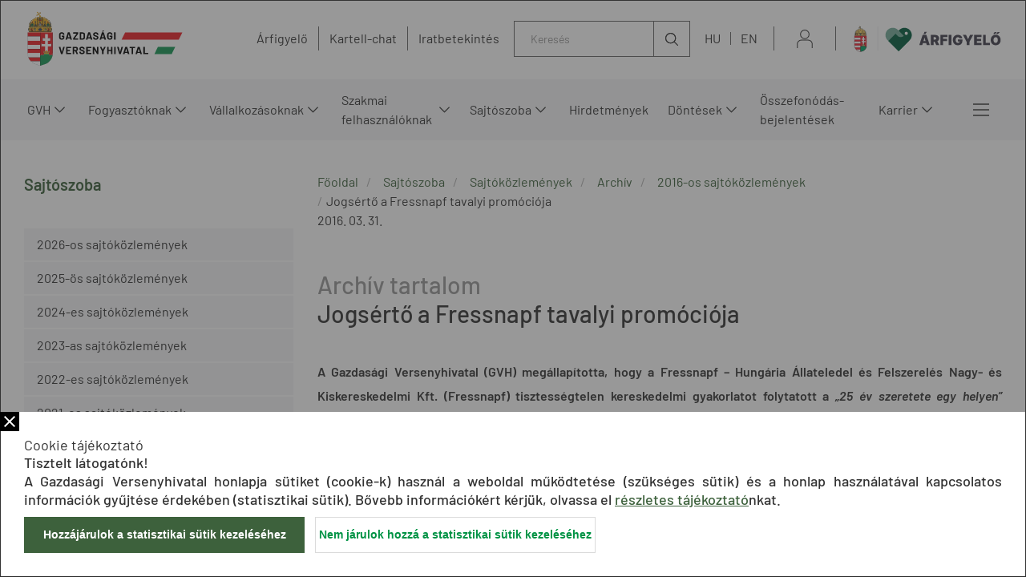

--- FILE ---
content_type: text/html;charset=UTF-8
request_url: https://gvh.hu/sajtoszoba/sajtokozlemenyek/archiv/2016_os_sajtokozlemenyek/jogserto_a_fressnapf_tavalyi_promocioja
body_size: 250669
content:
<!DOCTYPE html>
<html class="loading" lang="hu">
    <head>
        <meta charset="utf-8"/>
        <meta http-equiv="X-UA-Compatible" content="IE=edge"/>
        <meta name="viewport" content="width=device-width, initial-scale=1"/>
        
        <meta name="portal" content="Node-B-02"/>

        <meta name="context-path" content="/" />
        <meta name="og:title" content="Jogsértő a Fressnapf tavalyi promóciója" />
        <meta name="author" content="Baráth, Erika" />
        <meta name="og:type" content="GvhArticle" />
        <meta name="og:site_name" content="GVH" />
        
        
        <meta name="og:url" content="/sajtoszoba/sajtokozlemenyek/archiv/2016_os_sajtokozlemenyek/jogserto_a_fressnapf_tavalyi_promocioja" />
        <meta name="_csrf" content="d7e12b3e-5dfd-488a-8f78-39cd530ca76c"/> <meta name="_csrf_header" content="X-SECURITY"/>

    	<link rel="shortcut icon" type="image/x-icon" href="/assets/gvh/modules_site/gvh-portal/images/favicon/favicon.ico">
    	<link rel="icon" type="image/png" href="/assets/gvh/modules_site/gvh-portal/images/favicon/favicon.png">

        
        <script type="text/plain" data-name="portal:loaderConfiguration">{"baseURL":"/assets/","paths":{"@ponte/dialog":"default/modules_vendor/@ponte/dialog","@ponte/dialog-aurelia":"default/modules_vendor/@ponte/dialog-aurelia","alertify":"default/modules_vendor/alertify","aurelia-binding":"default/modules_vendor/aurelia-binding","aurelia-bootstrapper":"default/modules_vendor/aurelia-bootstrapper","aurelia-dependency-injection":"default/modules_vendor/aurelia-dependency-injection","aurelia-dialog":"default/modules_vendor/aurelia-dialog","aurelia-event-aggregator":"default/modules_vendor/aurelia-event-aggregator","aurelia-fetch-client":"default/modules_vendor/aurelia-fetch-client","aurelia-framework":"default/modules_vendor/aurelia-framework","aurelia-history":"default/modules_vendor/aurelia-history","aurelia-history-browser":"default/modules_vendor/aurelia-history-browser","aurelia-loader":"default/modules_vendor/aurelia-loader","aurelia-loader-default":"default/modules_vendor/aurelia-loader-default","aurelia-logging":"default/modules_vendor/aurelia-logging","aurelia-logging-console":"default/modules_vendor/aurelia-logging-console","aurelia-metadata":"default/modules_vendor/aurelia-metadata","aurelia-pal":"default/modules_vendor/aurelia-pal","aurelia-pal-browser":"default/modules_vendor/aurelia-pal-browser","aurelia-path":"default/modules_vendor/aurelia-path","aurelia-polyfills":"default/modules_vendor/aurelia-polyfills","aurelia-route-recognizer":"default/modules_vendor/aurelia-route-recognizer","aurelia-router":"default/modules_vendor/aurelia-router","aurelia-task-queue":"default/modules_vendor/aurelia-task-queue","aurelia-templating":"default/modules_vendor/aurelia-templating","aurelia-templating-binding":"default/modules_vendor/aurelia-templating-binding","aurelia-templating-resources":"default/modules_vendor/aurelia-templating-resources","aurelia-templating-router":"default/modules_vendor/aurelia-templating-router","aurelia-validation":"default/modules_vendor/aurelia-validation","chart.js":"default/modules_vendor/chart.js","chartjs-plugin-datalabels":"default/modules_vendor/chartjs-plugin-datalabels","chartjs-plugin-stacked100":"default/modules_vendor/chartjs-plugin-stacked100","configurableLogin":"default/modules_site/configurableLogin","css":"default/modules_vendor/css","dateTimePicker":"default/modules_vendor/dateTimePicker","defaultLogin":"2021_gvh-hu/modules_site/defaultLogin","dokk-core-form":"default/modules_site/dokk-core-form","dokk-datepicker":"default/modules_site/dokk-datepicker","dokk-features-portal-webform-manager":"default/modules_site/dokk-features-portal-webform-manager","dokk-features-portal-webform-manager_OLD":"2021_gvh-hu/modules_site/dokk-features-portal-webform-manager_OLD","dokk-observable":"default/modules_site/dokk-observable","dokk-react-form":"default/modules_site/dokk-react-form","fancybox":"default/modules_vendor/fancybox","fetch":"default/modules_vendor/fetch","forgotPassword":"default/modules_site/forgotPassword","form-portal":"default/modules_site/form-portal","google-maps":"default/modules_vendor/google-maps","google-maps-react":"default/modules_vendor/google-maps-react","gvh-customerservices":"default/modules_site/gvh-customerservices","gvh-customerservices_OLD":"2021_gvh-hu/modules_site/gvh-customerservices_OLD","gvh-kartellchat":"default/modules_site/gvh-kartellchat","gvh-kartellchat_OLD":"2021_gvh-hu/modules_site/gvh-kartellchat_OLD","gvh-portal":"2021_gvh-hu/modules_site/gvh-portal","imageGallery":"2021_gvh-hu/modules_site/imageGallery","imask":"default/modules_vendor/imask","jquery":"default/modules_vendor/jquery","jsfile-uploader2":"default/modules_site/jsfile-uploader2","moment":"default/modules_vendor/moment","moment-timezone":"default/modules_vendor/moment-timezone","nav-datepicker":"2021_gvh-hu/modules_site/nav-datepicker","newsletter-signup-portlet":"default/modules_site/newsletter-signup-portlet","newsletter-unsubscribe-portlet":"default/modules_site/newsletter-unsubscribe-portlet","numeral":"default/modules_vendor/numeral","pdfViewer":"default/modules_site/pdfViewer","portal":"default/modules_site/portal","portal-aurelia":"default/modules_site/portal-aurelia","portal-datepicker":"2021_gvh-hu/modules_site/portal-datepicker","portal-dialog":"default/modules_site/portal-dialog","portal-select":"default/modules_site/portal-select","portal_OLD":"default/modules_site/portal_OLD","quill":"default/modules_vendor/quill","react":"default/modules_vendor/react","react-datepicker":"default/modules_vendor/react-datepicker","react-dom":"default/modules_vendor/react-dom","react-select":"default/modules_vendor/react-select","select2":"default/modules_vendor/select2","session-timer":"2021_gvh-hu/modules_site/session-timer","slick":"default/modules_vendor/slick","slickCarousel":"default/modules_site/slickCarousel","solr":"2021_gvh-hu/modules_site/solr","text":"default/modules_vendor/text","tinymce":"default/modules_site/tinymce","token-processors":"default/modules_site/token-processors","tslib":"default/modules_vendor/tslib","tui-chart":"default/modules_vendor/tui-chart","two-js":"default/modules_vendor/two-js"},"packages":{"@ponte/dialog":{"main":"index.js","meta":{"*.js":{"format":"register","build":true},"*.css":{"loader":"css","format":"global"},"*.scss":{"loader":"css","format":"global"}}},"@ponte/dialog-aurelia":{"main":"index.js","meta":{"*.js":{"format":"register","build":true},"*.css":{"loader":"css","format":"global"},"*.scss":{"loader":"css","format":"global"}}},"alertify":{"main":"alertify.min.js","defaultExtension":"js","meta":{"*.js":{"format":"register","exports":"alertify","minify":true,"build":true},"*.css":{"loader":"css","format":"global"},"*.scss":{"loader":"css","format":"global"}}},"aurelia-binding":{"main":"aurelia-binding.js","defaultExtension":"js","meta":{"*.js":{"format":"register","minify":true,"build":true},"*.css":{"loader":"css","format":"global"},"*.scss":{"loader":"css","format":"global"}}},"aurelia-bootstrapper":{"main":"aurelia-bootstrapper","defaultExtension":"js","meta":{"*.js":{"format":"register","minify":true,"build":true},"*.css":{"loader":"css","format":"global"},"*.scss":{"loader":"css","format":"global"}}},"aurelia-dependency-injection":{"main":"aurelia-dependency-injection","defaultExtension":"js","meta":{"*.js":{"format":"register","minify":true,"build":true},"*.css":{"loader":"css","format":"global"},"*.scss":{"loader":"css","format":"global"}}},"aurelia-dialog":{"main":"aurelia-dialog","defaultExtension":"js","meta":{"*.js":{"format":"register","minify":true,"build":true},"*.css":{"loader":"css","format":"global"},"*.scss":{"loader":"css","format":"global"}}},"aurelia-event-aggregator":{"main":"aurelia-event-aggregator","defaultExtension":"js","meta":{"*.js":{"format":"register","minify":true,"build":true},"*.css":{"loader":"css","format":"global"},"*.scss":{"loader":"css","format":"global"}}},"aurelia-fetch-client":{"main":"aurelia-fetch-client.js","defaultExtension":"js","meta":{"*.js":{"format":"register","minify":true,"build":true},"*.css":{"loader":"css","format":"global"},"*.scss":{"loader":"css","format":"global"}}},"aurelia-framework":{"main":"aurelia-framework","defaultExtension":"js","meta":{"*.js":{"format":"register","minify":true,"build":true},"*.css":{"loader":"css","format":"global"},"*.scss":{"loader":"css","format":"global"}}},"aurelia-history":{"main":"aurelia-history","defaultExtension":"js","meta":{"*.js":{"format":"register","minify":true,"build":true},"*.css":{"loader":"css","format":"global"},"*.scss":{"loader":"css","format":"global"}}},"aurelia-history-browser":{"main":"aurelia-history-browser","defaultExtension":"js","meta":{"*.js":{"format":"register","minify":true,"build":true},"*.css":{"loader":"css","format":"global"},"*.scss":{"loader":"css","format":"global"}}},"aurelia-loader":{"main":"aurelia-loader","defaultExtension":"js","meta":{"*.js":{"format":"register","minify":true,"build":true},"*.css":{"loader":"css","format":"global"},"*.scss":{"loader":"css","format":"global"}}},"aurelia-loader-default":{"main":"aurelia-loader-default","defaultExtension":"js","meta":{"*.js":{"format":"register","minify":true,"build":true},"*.css":{"loader":"css","format":"global"},"*.scss":{"loader":"css","format":"global"}}},"aurelia-logging":{"main":"aurelia-logging","defaultExtension":"js","meta":{"*.js":{"format":"register","minify":true,"build":true},"*.css":{"loader":"css","format":"global"},"*.scss":{"loader":"css","format":"global"}}},"aurelia-logging-console":{"main":"aurelia-logging-console","defaultExtension":"js","meta":{"*.js":{"format":"register","minify":true,"build":true},"*.css":{"loader":"css","format":"global"},"*.scss":{"loader":"css","format":"global"}}},"aurelia-metadata":{"main":"aurelia-metadata","defaultExtension":"js","meta":{"*.js":{"format":"register","minify":true,"build":true},"*.css":{"loader":"css","format":"global"},"*.scss":{"loader":"css","format":"global"}}},"aurelia-pal":{"main":"aurelia-pal","defaultExtension":"js","meta":{"*.js":{"format":"register","minify":true,"build":true},"*.css":{"loader":"css","format":"global"},"*.scss":{"loader":"css","format":"global"}}},"aurelia-pal-browser":{"main":"aurelia-pal-browser","defaultExtension":"js","meta":{"*.js":{"format":"register","minify":true,"build":true},"*.css":{"loader":"css","format":"global"},"*.scss":{"loader":"css","format":"global"}}},"aurelia-path":{"main":"aurelia-path","defaultExtension":"js","meta":{"*.js":{"format":"register","minify":true,"build":true},"*.css":{"loader":"css","format":"global"},"*.scss":{"loader":"css","format":"global"}}},"aurelia-polyfills":{"main":"aurelia-polyfills","defaultExtension":"js","meta":{"*.js":{"format":"register","minify":true,"build":true},"*.css":{"loader":"css","format":"global"},"*.scss":{"loader":"css","format":"global"}}},"aurelia-route-recognizer":{"main":"aurelia-route-recognizer","defaultExtension":"js","meta":{"*.js":{"format":"register","minify":true,"build":true},"*.css":{"loader":"css","format":"global"},"*.scss":{"loader":"css","format":"global"}}},"aurelia-router":{"main":"aurelia-router","defaultExtension":"js","meta":{"*.js":{"format":"register","minify":true,"build":true},"*.css":{"loader":"css","format":"global"},"*.scss":{"loader":"css","format":"global"}}},"aurelia-task-queue":{"main":"aurelia-task-queue","defaultExtension":"js","meta":{"*.js":{"format":"register","minify":true,"build":true},"*.css":{"loader":"css","format":"global"},"*.scss":{"loader":"css","format":"global"}}},"aurelia-templating":{"main":"aurelia-templating","defaultExtension":"js","meta":{"*.js":{"format":"register","minify":true,"build":true},"*.css":{"loader":"css","format":"global"},"*.scss":{"loader":"css","format":"global"}}},"aurelia-templating-binding":{"main":"aurelia-templating-binding","defaultExtension":"js","meta":{"*.js":{"format":"register","minify":true,"build":true},"*.css":{"loader":"css","format":"global"},"*.scss":{"loader":"css","format":"global"}}},"aurelia-templating-resources":{"main":"aurelia-templating-resources","defaultExtension":"js","meta":{"*.js":{"format":"register","minify":true,"build":true},"*.css":{"loader":"css","format":"global"},"*.scss":{"loader":"css","format":"global"}}},"aurelia-templating-router":{"main":"aurelia-templating-router","defaultExtension":"js","meta":{"*.js":{"format":"register","minify":true,"build":true},"*.css":{"loader":"css","format":"global"},"*.scss":{"loader":"css","format":"global"}}},"aurelia-validation":{"main":"aurelia-validation.js","meta":{"*.js":{"build":true,"format":"register"},"*.css":{"loader":"css","format":"global"},"*.scss":{"loader":"css","format":"global"}}},"chart.js":{"main":"Chart.js","meta":{"Chart.js":{"format":"register","minify":true,"build":true},"*.css":{"loader":"css","format":"global"},"*.scss":{"loader":"css","format":"global"}}},"chartjs-plugin-datalabels":{"main":"chartjs-plugin-datalabels.js","meta":{"chartjs-plugin-datalabels.js":{"format":"register","minify":true,"build":true},"*.css":{"loader":"css","format":"global"},"*.scss":{"loader":"css","format":"global"}}},"chartjs-plugin-stacked100":{"main":"index.js","meta":{"index.js":{"minify":true,"build":true,"format":"register"},"*.css":{"loader":"css","format":"global"},"*.scss":{"loader":"css","format":"global"}}},"configurableLogin":{"main":"login.js","defaultExtension":"js","meta":{"*.js":{"minify":true,"build":true,"format":"register"},"*.scss":{"loader":"css","format":"global"},"*.css":{"loader":"css","format":"global"}}},"css":{"main":"css.js","meta":{"*.js":{"build":true,"format":"register"},"*.css":{"loader":"css","format":"global"},"*.scss":{"loader":"css","format":"global"}}},"dateTimePicker":{"main":"DateTimePicker.js","defaultExtension":"js","meta":{"*.js":{"format":"register","exports":"jQuery","deps":["jquery/jquery-ui-1.12.1"],"minify":true,"build":true},"*.css":{"loader":"css","format":"global"},"*.scss":{"loader":"css","format":"global"}}},"defaultLogin":{"main":"login.js","defaultExtension":"js","meta":{"*.js":{"minify":true,"build":true,"format":"register"},"*.scss":{"loader":"css","format":"global"},"*.css":{"loader":"css","format":"global"}}},"dokk-core-form":{"main":"dist/index.js","defaultExtension":"js","meta":{"dist/*.js":{"format":"register","minify":true,"build":true},"*.css":{"loader":"css","format":"global"},"*.scss":{"loader":"css","format":"global"}}},"dokk-datepicker":{"main":"dist/index.js","defaultExtension":"js","meta":{"*.js":{"format":"register","build":true},"*.css":{"loader":"css","format":"global"},"*.scss":{"loader":"css","format":"global"}}},"dokk-features-portal-webform-manager":{"main":"dist/webform-manager.js","defaultExtension":"js","meta":{"dist/*.js":{"format":"register","build":true},"*.css":{"loader":"css","format":"global"},"*.scss":{"loader":"css","format":"global"}}},"dokk-features-portal-webform-manager_OLD":{"main":"index.js","defaultExtension":"js","meta":{"*.js":{"minify":true,"build":true,"format":"register"},"*.html":{},"*.css":{"loader":"css","format":"global"},"*.scss":{"loader":"css","format":"global"}}},"dokk-observable":{"main":"dist/index.js","defaultExtension":"js","meta":{"dist/*.js":{"format":"register","minify":true,"build":true},"*.css":{"loader":"css","format":"global"},"*.scss":{"loader":"css","format":"global"}}},"dokk-react-form":{"main":"useForm.js","defaultExtension":"js","meta":{"*.js":{"build":true,"format":"register"},"*.css":{"loader":"css","format":"global"},"*.scss":{"loader":"css","format":"global"}}},"fancybox":{"main":"jquery.fancybox.min.js","defaultExtension":"js","meta":{"*.js":{"format":"register","exports":"jQuery","deps":["jquery","./jquery.fancybox.min.css"],"minify":true,"build":true},"*.css":{"loader":"css","format":"global"},"*.scss":{"loader":"css","format":"global"}}},"fetch":{"main":"fetch.2.0.3.min.js","defaultExtension":"js","meta":{"*.js":{"format":"register","exports":"jQuery","build":true},"*.css":{"loader":"css","format":"global"},"*.scss":{"loader":"css","format":"global"}}},"forgotPassword":{"main":"forgotPasswordChanger.js","defaultExtension":"js","meta":{"forgotPasswordChanger.js":{"build":true,"format":"register"},"*.css":{"loader":"css","format":"global"},"*.scss":{"loader":"css","format":"global"}}},"form-portal":{"main":"dist/form-portal.js","defaultExtension":"js","meta":{"dist/*.js":{"format":"register","minify":true,"build":true},"*.css":{"loader":"css","format":"global"},"*.scss":{"loader":"css","format":"global"}}},"google-maps":{"main":"google-maps.js","defaultExtension":"js","meta":{"*.js":{"minify":true,"build":true,"format":"register"},"*.css":{"loader":"css","format":"global"},"*.scss":{"loader":"css","format":"global"}}},"google-maps-react":{"main":"google_maps_api.jsx","defaultExtension":"jsx","meta":{"*.jsx":{"minify":true,"build":true,"format":"register"},"*.css":{"loader":"css","format":"global"},"*.scss":{"loader":"css","format":"global"}}},"gvh-customerservices":{"main":"dist/gvh-customerservices.js","defaultExtension":"js","meta":{"dist/*.js":{"format":"register","build":true},"*.css":{"loader":"css","format":"global"},"*.scss":{"loader":"css","format":"global"}}},"gvh-customerservices_OLD":{"main":"gvh-customerservices.js","defaultExtension":"js","meta":{"*.js":{"build":true,"format":"register"},"*.css":{"loader":"css","format":"global"},"*.scss":{"loader":"css","format":"global"}}},"gvh-kartellchat":{"main":"dist/gvh-kartellchat.js","defaultExtension":"js","meta":{"dist/*.js":{"format":"register","build":true},"*.css":{"loader":"css","format":"global"},"*.scss":{"loader":"css","format":"global"}}},"gvh-kartellchat_OLD":{"main":"gvh-kartellchat.js","defaultExtension":"js","meta":{"*.js":{"build":true,"format":"register"},"*.css":{"loader":"css","format":"global"},"*.scss":{"loader":"css","format":"global"}}},"gvh-portal":{"main":"main.js","meta":{"*.js":{"format":"register","build":true},"styles/loading.scss":{"loader":"css","format":"global"},"*.scss":{"loader":"css","format":"global"}}},"imageGallery":{"main":"image-gallery.js","defaultExtension":"js","meta":{"image-gallery.js":{"deps":["./image-gallery.css"],"build":true,"format":"register"},"image-gallery.css":{"loader":"css","format":"global"},"*.css":{"loader":"css","format":"global"},"*.scss":{"loader":"css","format":"global"}}},"imask":{"main":"imask.min.js","meta":{"*.js":{"format":"register","minify":true,"build":true},"*.css":{"loader":"css","format":"global"},"*.scss":{"loader":"css","format":"global"}}},"jquery":{"main":"index.js","defaultExtension":"js","meta":{"index.js":{"format":"register","minify":true,"build":true},"jquery-3.6.0.min.js":{"format":"register","exports":"jQuery","minify":true,"deps":[],"build":true},"jquery-ui-1.12.1/*.js":{"format":"register","exports":"jQuery","minify":true,"deps":["../jquery-3.6.0.min.js"],"build":true},"jquery-ui-1.12.1/*.css":{"loader":"css","format":"global"},"*.css":{"loader":"css","format":"global"},"*.scss":{"loader":"css","format":"global"}}},"jsfile-uploader2":{"main":"dist/index.js","defaultExtension":"js","meta":{"*.js":{"format":"register","build":true},"*.css":{"loader":"css","format":"global"},"*.scss":{"loader":"css","format":"global"}}},"moment":{"main":"moment-main.js","defaultExtension":"js","meta":{"*.js":{"format":"register","minify":true,"build":true},"*.css":{"loader":"css","format":"global"},"*.scss":{"loader":"css","format":"global"}}},"moment-timezone":{"main":"moment-timezone-with-data.js","defaultExtension":"js","meta":{"*.js":{"format":"register","minify":true,"build":true},"*.css":{"loader":"css","format":"global"},"*.scss":{"loader":"css","format":"global"}}},"nav-datepicker":{"main":"index.jsx","defaultExtension":"jsx","meta":{"*.js":{"build":true,"format":"register"},"*.jsx":{"build":true,"format":"register"},"*.scss":{"loader":"css","format":"global"},"*.css":{"loader":"css","format":"global"}}},"newsletter-signup-portlet":{"main":"newsletter-signup-portlet.js","defaultExtension":"js","meta":{"newsletter-signup-portlet.js":{"minify":true,"build":true,"format":"register"},"*.css":{"loader":"css","format":"global"},"*.scss":{"loader":"css","format":"global"}}},"newsletter-unsubscribe-portlet":{"main":"newsletter-unsubscribe-portlet.js","defaultExtension":"js","meta":{"newsletter-unsubscribe-portlet.js":{"minify":true,"build":true,"format":"register"},"*.css":{"loader":"css","format":"global"},"*.scss":{"loader":"css","format":"global"}}},"numeral":{"main":"index.js","defaultExtension":"js","meta":{"index.js":{"minify":true,"build":true,"format":"register"},"locales.js":{"format":"register","deps":["./numeral"],"minify":true,"build":true},"numeral.js":{"format":"register","minify":true,"build":true},"*.css":{"loader":"css","format":"global"},"*.scss":{"loader":"css","format":"global"}}},"pdfViewer":{"main":"pdf-pager.jsx","defaultExtension":"js","meta":{"pdf-viewer.js":{"deps":[],"build":true,"format":"register"},"*.jsx":{"deps":[],"build":true,"format":"register"},"*.scss":{"loader":"css","format":"global"},"*.css":{"loader":"css","format":"global"}}},"portal":{"main":"dist/portal.js","defaultExtension":"js","meta":{"dist/*.js":{"format":"register","build":true},"*.css":{"loader":"css","format":"global"},"*.scss":{"loader":"css","format":"global"}}},"portal-aurelia":{"main":"dist/main.js","defaultExtension":"js","meta":{"*.js":{"format":"register","build":true},"*.css":{"loader":"css","format":"global"},"*.scss":{"loader":"css","format":"global"}}},"portal-datepicker":{"main":"index.jsx","defaultExtension":"jsx","meta":{"*.js":{"build":true,"format":"register"},"*.jsx":{"build":true,"format":"register"},"*.scss":{"loader":"css","format":"global"},"*.css":{"loader":"css","format":"global"}}},"portal-dialog":{"main":"src/portal-dialog.js","defaultExtension":"js","meta":{"*.js":{"format":"register","build":true},"*.css":{"loader":"css","format":"global"},"*.scss":{"loader":"css","format":"global"}}},"portal-select":{"main":"index.jsx","defaultExtension":"jsx","meta":{"*.jsx":{"build":true,"format":"register"},"*.css":{"loader":"css","format":"global"},"*.scss":{"loader":"css","format":"global"}}},"portal_OLD":{"main":"main.js","defaultExtension":"js","meta":{"*.js":{"format":"register","build":true},"*.css":{"loader":"css","format":"global"},"*.scss":{"loader":"css","format":"global"}}},"quill":{"main":"quill.min.js","defaultExtension":"js","meta":{"*.js":{"format":"register","exports":"Quill","deps":["./quill.snow.css"],"build":true},"*.css":{"loader":"css","format":"global"},"*.scss":{"loader":"css","format":"global"}}},"react":{"main":"react.min.js","defaultExtension":"js","meta":{"react.min.js":{"format":"amd","deps":[]},"*.css":{"loader":"css","format":"global"},"*.scss":{"loader":"css","format":"global"}}},"react-datepicker":{"main":"dist/react-datepicker.js","defaultExtension":"js","meta":{"react-datepicker.js":{"format":"amd"},"*.css":{"loader":"css","format":"global"},"*.scss":{"loader":"css","format":"global"}}},"react-dom":{"main":"react-dom.min.js","defaultExtension":"js","meta":{"react-dom.min.js":{"format":"amd","deps":["react"]},"*.css":{"loader":"css","format":"global"},"*.scss":{"loader":"css","format":"global"}}},"react-select":{"main":"index-prod.umd.js","defaultExtension":"js","meta":{"index-prod.umd.js":{"format":"amd","deps":[]},"*.css":{"loader":"css","format":"global"},"*.scss":{"loader":"css","format":"global"}}},"select2":{"main":"index.js","meta":{"select2.min.js":{"format":"register","minify":true,"build":true},"index.js":{"minify":true,"build":true,"format":"register"},"*.css":{"loader":"css","format":"global"},"*.scss":{"loader":"css","format":"global"}}},"session-timer":{"main":"session-timer.js","meta":{"*.js":{"format":"register","build":true},"*.scss":{"loader":"css","format":"global"}}},"slick":{"main":"slick.min.js","defaultExtension":"js","meta":{"slick.min.js":{"format":"register","export":"jQuery","minify":true,"deps":["jquery","./slick.scss","./slick-theme.scss"],"build":true},"*.scss":{"loader":"css","format":"global"},"*.css":{"loader":"css","format":"global"}}},"slickCarousel":{"main":"carousel.js","defaultExtension":"js","meta":{"carousel.js":{"build":true,"format":"register"},"responsiveConfigPlugin.js":{"build":true,"format":"register"},"simpleConfigPlugin.js":{"build":true,"format":"register"},"*.css":{"loader":"css","format":"global"},"*.scss":{"loader":"css","format":"global"}}},"solr":{"defaultExtension":"js","meta":{"solr_result.js":{"build":true,"format":"register"},"testPlugin.js":{"build":true,"format":"register"},"solr_search.js":{"build":true,"format":"register"},"typeahead.bundle.min.js":{"format":"register","exports":"jQuery","build":true},"*.css":{"loader":"css","format":"global"},"*.scss":{"loader":"css","format":"global"}}},"text":{"main":"text.js","meta":{"*.js":{"format":"register","minify":true,"build":true},"*.css":{"loader":"css","format":"global"},"*.scss":{"loader":"css","format":"global"}}},"tinymce":{"main":"dist/index.js","defaultExtension":"js","meta":{"*.js":{"format":"register","build":true},"*.css":{"loader":"css","format":"global"},"*.scss":{"loader":"css","format":"global"}}},"token-processors":{"defaultExtension":"js","meta":{"*.js":{"build":true,"format":"register"},"*.css":{"loader":"css","format":"global"},"*.scss":{"loader":"css","format":"global"}}},"tslib":{"main":"tslib.js","meta":{"*.js":{"format":"register","build":true},"*.css":{"loader":"css","format":"global"},"*.scss":{"loader":"css","format":"global"}}},"tui-chart":{"main":"index.js","defaultExtension":"js","meta":{"*.js":{"format":"amd","deps":[]},"*.css":{"loader":"css","format":"global"},"*.scss":{"loader":"css","format":"global"}}},"two-js":{"main":"two.min.js","defaultExtension":"js","meta":{"*.js":{"minify":true,"build":true,"format":"register"},"*.css":{"loader":"css","format":"global"},"*.scss":{"loader":"css","format":"global"}}}},"bundles":{"default/modules_vendor/aurelia-binding/aurelia-binding.bundle.js":["aurelia-binding/aurelia-binding.js","aurelia-binding/index.js"],"default/modules_vendor/aurelia-bootstrapper/aurelia-bootstrapper.bundle.js":["aurelia-bootstrapper/aurelia-bootstrapper.js","aurelia-bootstrapper/index.js"],"default/modules_vendor/aurelia-dependency-injection/aurelia-dependency-injection.bundle.js":["aurelia-dependency-injection/index.js","aurelia-dependency-injection/aurelia-dependency-injection.js"],"default/modules_vendor/aurelia-dialog/aurelia-dialog.bundle.js":["aurelia-dialog/ux-dialog.js","aurelia-dialog/ux-dialog-footer.js","aurelia-dialog/lifecycle.js","aurelia-dialog/ux-dialog-body.js","aurelia-dialog/dialog-configuration.js","aurelia-dialog/ux-dialog-header.js","aurelia-dialog/interfaces.js","aurelia-dialog/dialog-result.js","aurelia-dialog/dialog-renderer.js","aurelia-dialog/dialog-service.js","aurelia-dialog/dialog-controller.js","aurelia-dialog/dialog-cancel-error.js","aurelia-dialog/dialog-settings.js","aurelia-dialog/attach-focus.js","aurelia-dialog/dialog-close-error.js","aurelia-dialog/renderer.js","aurelia-dialog/aurelia-dialog.js"],"default/modules_vendor/aurelia-event-aggregator/aurelia-event-aggregator.bundle.js":["aurelia-event-aggregator/index.js","aurelia-event-aggregator/aurelia-event-aggregator.js"],"default/modules_vendor/aurelia-fetch-client/aurelia-fetch-client.bundle.js":["aurelia-fetch-client/index.js","aurelia-fetch-client/aurelia-fetch-client.js"],"default/modules_vendor/aurelia-framework/aurelia-framework.bundle.js":["aurelia-framework/aurelia-framework.js","aurelia-framework/index.js"],"default/modules_vendor/aurelia-history/aurelia-history.bundle.js":["aurelia-history/aurelia-history.js","aurelia-history/index.js"],"default/modules_vendor/aurelia-history-browser/aurelia-history-browser.bundle.js":["aurelia-history-browser/index.js","aurelia-history-browser/aurelia-history-browser.js"],"default/modules_vendor/aurelia-loader/aurelia-loader.bundle.js":["aurelia-loader/aurelia-loader.js","aurelia-loader/index.js"],"default/modules_vendor/aurelia-loader-default/aurelia-loader-default.bundle.js":["aurelia-loader-default/index.js","aurelia-loader-default/aurelia-loader-default.js"],"default/modules_vendor/aurelia-logging/aurelia-logging.bundle.js":["aurelia-logging/aurelia-logging.js","aurelia-logging/index.js"],"default/modules_vendor/aurelia-logging-console/aurelia-logging-console.bundle.js":["aurelia-logging-console/aurelia-logging-console.js","aurelia-logging-console/index.js"],"default/modules_vendor/aurelia-metadata/aurelia-metadata.bundle.js":["aurelia-metadata/aurelia-metadata.js","aurelia-metadata/index.js"],"default/modules_vendor/aurelia-pal/aurelia-pal.bundle.js":["aurelia-pal/index.js","aurelia-pal/aurelia-pal.js"],"default/modules_vendor/aurelia-pal-browser/aurelia-pal-browser.bundle.js":["aurelia-pal-browser/index.js","aurelia-pal-browser/aurelia-pal-browser.js"],"default/modules_vendor/aurelia-path/aurelia-path.bundle.js":["aurelia-path/aurelia-path.js","aurelia-path/index.js"],"default/modules_vendor/aurelia-polyfills/aurelia-polyfills.bundle.js":["aurelia-polyfills/aurelia-polyfills.js","aurelia-polyfills/index.js"],"default/modules_vendor/aurelia-route-recognizer/aurelia-route-recognizer.bundle.js":["aurelia-route-recognizer/aurelia-route-recognizer.js","aurelia-route-recognizer/index.js"],"default/modules_vendor/aurelia-router/aurelia-router.bundle.js":["aurelia-router/aurelia-router.js","aurelia-router/index.js"],"default/modules_vendor/aurelia-task-queue/aurelia-task-queue.bundle.js":["aurelia-task-queue/aurelia-task-queue.js","aurelia-task-queue/index.js"],"default/modules_vendor/aurelia-templating/aurelia-templating.bundle.js":["aurelia-templating/aurelia-templating.js","aurelia-templating/index.js"],"default/modules_vendor/aurelia-templating-binding/aurelia-templating-binding.bundle.js":["aurelia-templating-binding/index.js","aurelia-templating-binding/aurelia-templating-binding.js"],"default/modules_vendor/aurelia-templating-resources/aurelia-templating-resources.bundle.js":["aurelia-templating-resources/throttle-binding-behavior.js","aurelia-templating-resources/if.js","aurelia-templating-resources/aurelia-hide-style.js","aurelia-templating-resources/replaceable.js","aurelia-templating-resources/binding-signaler.js","aurelia-templating-resources/debounce-binding-behavior.js","aurelia-templating-resources/null-repeat-strategy.js","aurelia-templating-resources/if-core.js","aurelia-templating-resources/self-binding-behavior.js","aurelia-templating-resources/index.js","aurelia-templating-resources/map-repeat-strategy.js","aurelia-templating-resources/hide.js","aurelia-templating-resources/repeat.js","aurelia-templating-resources/with.js","aurelia-templating-resources/abstract-repeater.js","aurelia-templating-resources/signal-binding-behavior.js","aurelia-templating-resources/else.js","aurelia-templating-resources/aurelia-templating-resources.js","aurelia-templating-resources/html-resource-plugin.js","aurelia-templating-resources/html-sanitizer.js","aurelia-templating-resources/array-repeat-strategy.js","aurelia-templating-resources/sanitize-html.js","aurelia-templating-resources/repeat-strategy-locator.js","aurelia-templating-resources/set-repeat-strategy.js","aurelia-templating-resources/focus.js","aurelia-templating-resources/show.js","aurelia-templating-resources/css-resource.js","aurelia-templating-resources/attr-binding-behavior.js","aurelia-templating-resources/repeat-utilities.js","aurelia-templating-resources/update-trigger-binding-behavior.js","aurelia-templating-resources/analyze-view-factory.js","aurelia-templating-resources/binding-mode-behaviors.js","aurelia-templating-resources/number-repeat-strategy.js","aurelia-templating-resources/dynamic-element.js","aurelia-templating-resources/compose.js"],"default/modules_vendor/aurelia-templating-router/aurelia-templating-router.bundle.js":["aurelia-templating-router/router-view.js","aurelia-templating-router/aurelia-templating-router.js","aurelia-templating-router/index.js","aurelia-templating-router/route-href.js","aurelia-templating-router/route-loader.js"],"default/modules_vendor/css/css.bundle.js":["css/css.js","css/dokk-theme.js"],"default/modules_site/dokk-core-form/dokk-core-form.bundle.js":["dokk-core-form/dist/index.js"],"default/modules_site/dokk-features-portal-webform-manager/webform-manager.bundle.js":["dokk-features-portal-webform-manager/dist/common/custom-elements/inline-dialog-view.js","dokk-features-portal-webform-manager/dist/common/util/observable/object-with-observer.js","dokk-features-portal-webform-manager/dist/common/form-panel/form-panel.js","dokk-features-portal-webform-manager/dist/webform-controller/webform-controller.html.js","dokk-features-portal-webform-manager/dist/common/form-detail-panel/webform-meta-state.js","dokk-features-portal-webform-manager/dist/common/form-detail-panel/webform-meta-status.html.js","dokk-features-portal-webform-manager/dist/dashboard/custom-elements/search-bar.js","dokk-features-portal-webform-manager/dist/dashboard/routes/form-detail.html.js","dokk-features-portal-webform-manager/dist/common/form-detail-panel/form-detail-panel.html.js","dokk-features-portal-webform-manager/dist/dashboard/custom-elements/tree-view.html.js","dokk-features-portal-webform-manager/dist/common/form-detail-panel/form-submission-list-item.js","dokk-features-portal-webform-manager/dist/dashboard/custom-elements/form-breadcrumb.html.js","dokk-features-portal-webform-manager/dist/dashboard/routes/form-list.js","dokk-features-portal-webform-manager/dist/dashboard/routes/empty-form-detail.html.js","dokk-features-portal-webform-manager/dist/common/form-detail-panel/form-detail-panel.js","dokk-features-portal-webform-manager/dist/common/util/observable/task-manager-decorator.js","dokk-features-portal-webform-manager/dist/dashboard/custom-elements/tree-view-node.js","dokk-features-portal-webform-manager/dist/common/util/query.js","dokk-features-portal-webform-manager/dist/dashboard.js","dokk-features-portal-webform-manager/dist/common/form-detail-panel/submission-meta-state.html.js","dokk-features-portal-webform-manager/dist/dashboard/routes/empty-form-detail.js","dokk-features-portal-webform-manager/dist/common/util/inline-dialog-renderer.js","dokk-features-portal-webform-manager/dist/dashboard/custom-elements/page-list.js","dokk-features-portal-webform-manager/dist/dashboard/routes/category-tree.js","dokk-features-portal-webform-manager/dist/common/custom-elements/dashboard-date-time-picker.js","dokk-features-portal-webform-manager/dist/webform-controller/webform-controller.js","dokk-features-portal-webform-manager/dist/dashboard/app.js","dokk-features-portal-webform-manager/dist/common/util/path-builder.js","dokk-features-portal-webform-manager/dist/common/form-detail-panel/form-submission-list-item.html.js","dokk-features-portal-webform-manager/dist/common/form-detail-panel/webform-meta-state.html.js","dokk-features-portal-webform-manager/dist/dashboard/custom-elements/tree-view.js","dokk-features-portal-webform-manager/dist/css/eform_main.scss.js","dokk-features-portal-webform-manager/dist/common/form-detail-panel/submission-meta-state.js","dokk-features-portal-webform-manager/dist/form-detail/app.html.js","dokk-features-portal-webform-manager/dist/common/util/event-emitter.js","dokk-features-portal-webform-manager/dist/common/util/AnimationSystem.js","dokk-features-portal-webform-manager/dist/common/util/observable/task-manager.js","dokk-features-portal-webform-manager/dist/dashboard/routes/form-detail.js","dokk-features-portal-webform-manager/dist/common/service/form-service.js","dokk-features-portal-webform-manager/dist/common/util/smooth-scroll.js","dokk-features-portal-webform-manager/dist/common/constants.js","dokk-features-portal-webform-manager/dist/webform-manager.js","dokk-features-portal-webform-manager/dist/dashboard/routes/category-tree.html.js","dokk-features-portal-webform-manager/dist/common/common.js","dokk-features-portal-webform-manager/dist/common/form-detail-panel/webform-meta-status.js","dokk-features-portal-webform-manager/dist/form-detail-panel.js","dokk-features-portal-webform-manager/dist/dashboard/custom-elements/form-breadcrumb.js","dokk-features-portal-webform-manager/dist/common/form-detail-panel/form-submission-list.html.js","dokk-features-portal-webform-manager/dist/common/form-detail-panel/form-submission-list.js","dokk-features-portal-webform-manager/dist/dashboard/app.html.js","dokk-features-portal-webform-manager/dist/common/service/inline-dialog-service.js","dokk-features-portal-webform-manager/dist/common/util/observable/observable-adapter.js","dokk-features-portal-webform-manager/dist/dashboard/routes/form-list.html.js","dokk-features-portal-webform-manager/dist/dashboard/custom-elements/form-row.js","dokk-features-portal-webform-manager/dist/common/util/observable/observable.js","dokk-features-portal-webform-manager/dist/form-detail/app.js","dokk-features-portal-webform-manager/dist/common/util/task-queue.js","dokk-features-portal-webform-manager/dist/dashboard/custom-elements/form-row.html.js","dokk-features-portal-webform-manager/dist/common/form-panel/form-panel.html.js","dokk-features-portal-webform-manager/dist/dashboard/custom-elements/tree-view-node.html.js","dokk-features-portal-webform-manager/dist/common/service/webform-submit-adapter-manager.js","dokk-features-portal-webform-manager/dist/dashboard/custom-elements/search-bar.html.js","dokk-features-portal-webform-manager/dist/common/custom-elements/dashboard-date-time-picker.html.js","dokk-features-portal-webform-manager/dist/dashboard/custom-elements/page-list.html.js"],"2021_gvh-hu/modules_site/dokk-features-portal-webform-manager_OLD/dokk-features-portal-webform-manager.bundle.js":["dokk-features-portal-webform-manager_OLD/dashboard/custom-elements/tree-view-node.js","dokk-features-portal-webform-manager_OLD/common/util/query.js","dokk-features-portal-webform-manager_OLD/common/service/inline-dialog-service.js","dokk-features-portal-webform-manager_OLD/form-detail-panel.js","dokk-features-portal-webform-manager_OLD/common/util/observable/observable-adapter.js","dokk-features-portal-webform-manager_OLD/common/util/task-queue.js","dokk-features-portal-webform-manager_OLD/webform-manager.js","dokk-features-portal-webform-manager_OLD/dashboard/custom-elements/form-breadcrumb.js","dokk-features-portal-webform-manager_OLD/webform-controller/webform-controller.js","dokk-features-portal-webform-manager_OLD/common/util/event-emitter.js","dokk-features-portal-webform-manager_OLD/dashboard/routes/category-tree.js","dokk-features-portal-webform-manager_OLD/common/util/observable/task-manager.js","dokk-features-portal-webform-manager_OLD/dashboard/custom-elements/form-row.js","dokk-features-portal-webform-manager_OLD/dashboard/routes/form-list.js","dokk-features-portal-webform-manager_OLD/dashboard/custom-elements/tree-view.js","dokk-features-portal-webform-manager_OLD/common/form-detail-panel/webform-meta-status.js","dokk-features-portal-webform-manager_OLD/common/service/form-service.js","dokk-features-portal-webform-manager_OLD/form-detail/app.js","dokk-features-portal-webform-manager_OLD/common/util/smooth-scroll.js","dokk-features-portal-webform-manager_OLD/common/util/inline-dialog-renderer.js","dokk-features-portal-webform-manager_OLD/common/constants.js","dokk-features-portal-webform-manager_OLD/common/util/path-builder.js","dokk-features-portal-webform-manager_OLD/common/form-detail-panel/webform-meta-state.js","dokk-features-portal-webform-manager_OLD/dashboard/routes/empty-form-detail.js","dokk-features-portal-webform-manager_OLD/common/form-panel/form-panel.js","dokk-features-portal-webform-manager_OLD/common/util/AnimationSystem.js","dokk-features-portal-webform-manager_OLD/common/form-detail-panel/form-detail-panel.js","dokk-features-portal-webform-manager_OLD/dashboard/custom-elements/page-list.js","dokk-features-portal-webform-manager_OLD/common/form-detail-panel/form-submission-list-item.js","dokk-features-portal-webform-manager_OLD/common/custom-elements/dashboard-date-time-picker.js","dokk-features-portal-webform-manager_OLD/common/util/observable/object-with-observer.js","dokk-features-portal-webform-manager_OLD/dashboard.js","dokk-features-portal-webform-manager_OLD/common/form-detail-panel/submission-meta-state.js","dokk-features-portal-webform-manager_OLD/common/custom-elements/inline-dialog-view.js","dokk-features-portal-webform-manager_OLD/common/common.js","dokk-features-portal-webform-manager_OLD/common/form-detail-panel/form-submission-list.js","dokk-features-portal-webform-manager_OLD/common/util/observable/task-manager-decorator.js","dokk-features-portal-webform-manager_OLD/dashboard/routes/form-detail.js","dokk-features-portal-webform-manager_OLD/dashboard/app.js","dokk-features-portal-webform-manager_OLD/dashboard/custom-elements/search-bar.js","dokk-features-portal-webform-manager_OLD/common/util/observable/observable.js"],"default/modules_site/dokk-observable/dokk-observable.bundle.js":["dokk-observable/dist/index.js"],"default/modules_site/form-portal/form-portal.bundle.js":["form-portal/dist/builder/view-component-factory.js","form-portal/dist/view-components/select-boxes-component.js","form-portal/dist/view-components/view-component-utils.js","form-portal/dist/plugin/select-component.js","form-portal/dist/plugin/formatted-text.js","form-portal/dist/plugin/select-component.css.js","form-portal/dist/view-components/columns-control/columns-control.scss.js","form-portal/dist/plugin/formatted-text-component.js","form-portal/dist/view-components/columns-control/columns-control-descriptor-builder.js","form-portal/dist/view-components/date-field-component.js","form-portal/dist/plugin/file-upload.js","form-portal/dist/view-components/text-area-component.js","form-portal/dist/view-components/panel/panel.js","form-portal/dist/view-components/portal-view-component.js","form-portal/dist/plugin/file-upload-component.css.js","form-portal/dist/view-components/item-sort-component.js","form-portal/dist/view-components/object-panel/object-panel.js","form-portal/dist/view-components/number-field-component.js","form-portal/dist/view-components/portal-view-component.css.js","form-portal/dist/view-components/array-control/array-component-view.js","form-portal/dist/view-components/wizard/wizard.js","form-portal/dist/form-portal.js","form-portal/dist/view-components/static-text-component.js","form-portal/dist/view-components/portal-view-descriptor-builder.js","form-portal/dist/view-components/array-control/array-component-desriptor-builder.js","form-portal/dist/view-components/wizard/wizard-descriptor-builder.js","form-portal/dist/view-components/item-sort-component.css.js","form-portal/dist/view-components/panel/panel-descriptor-builder.js","form-portal/dist/form-query-util.js","form-portal/dist/form-manager.js","form-portal/dist/view-components/columns-control/columns-control.js","form-portal/dist/view-components/text-field-component.js","form-portal/dist/plugin/file-upload-component.js","form-portal/dist/view-components/tabs-control/tabs-control.js","form-portal/dist/view-components/tabs-control/tabs-control-descriptor-builder.js","form-portal/dist/keep-alive.js","form-portal/dist/view-components/object-panel/object-panel-descriptor-builder.js","form-portal/dist/view-components/checkbox-field-component.js","form-portal/dist/interfaces.js"],"default/modules_site/gvh-customerservices/gvh-customerservice.bundle.js":["gvh-customerservices/dist/utils/file-saver.js","gvh-customerservices/dist/components/elements/file-id.js","gvh-customerservices/dist/utils/smart-list-base.js","gvh-customerservices/dist/routes/openhourseditor/openhourseditor.html.js","gvh-customerservices/dist/routes/openhourseditor/openhourseditor.js","gvh-customerservices/dist/components/elements/file-id.html.js","gvh-customerservices/dist/components/value-converters/length2timestring.js","gvh-customerservices/dist/routes/dialogs/alert.js","gvh-customerservices/dist/components/elements/phone.js","gvh-customerservices/dist/routes/dialogs/confirminput.js","gvh-customerservices/dist/components/elements/time-picker.html.js","gvh-customerservices/dist/components/eventdelegator/table-overflow.js","gvh-customerservices/dist/services/openhours-service.js","gvh-customerservices/dist/components/elements/phone.html.js","gvh-customerservices/dist/types/types.js","gvh-customerservices/dist/components/index.js","gvh-customerservices/dist/app.html.js","gvh-customerservices/dist/utils/smart-list-datasource.js","gvh-customerservices/dist/services/security-service.js","gvh-customerservices/dist/components/value-converters/number2timestring.js","gvh-customerservices/dist/components/attributes/async-form-submit.js","gvh-customerservices/dist/components/value-converters/nullable.js","gvh-customerservices/dist/routes/unconfirmedschedules/unconfirmedschedules.html.js","gvh-customerservices/dist/routes/codegenerator/codegenerator.js","gvh-customerservices/dist/assets/styles/customerservices.css.js","gvh-customerservices/dist/components/value-converters/number2datestring.js","gvh-customerservices/dist/services/schedule-service.js","gvh-customerservices/dist/services/dialog/dialog-common.js","gvh-customerservices/dist/routes/codegenerator/codegenerator.html.js","gvh-customerservices/dist/components/elements/time-picker.js","gvh-customerservices/dist/services/codegenerator-service.js","gvh-customerservices/dist/components/elements/smart-list-table-tools.html.js","gvh-customerservices/dist/components/elements/smart-list-table-tools.js","gvh-customerservices/dist/constants.js","gvh-customerservices/dist/routes/scheduleslist/scheduleslist.js","gvh-customerservices/dist/routes/dialogs/confirm.js","gvh-customerservices/dist/utils/http-util.js","gvh-customerservices/dist/components/eventdelegator/table-resize.js","gvh-customerservices/dist/routes/dialogs/confirm.html.js","gvh-customerservices/dist/routes/dialogs/alert.html.js","gvh-customerservices/dist/gvh-customerservices.js","gvh-customerservices/dist/utils/gvh-error-adapter.js","gvh-customerservices/dist/services/vtmember-service.js","gvh-customerservices/dist/components/value-converters/number2datetimestring.js","gvh-customerservices/dist/utils/dom-util.js","gvh-customerservices/dist/app.js","gvh-customerservices/dist/routes/unconfirmedschedules/unconfirmedschedules.js","gvh-customerservices/dist/routes/vtmembers/vtmembers.js","gvh-customerservices/dist/routes/client/client.js","gvh-customerservices/dist/routes/client/client.html.js","gvh-customerservices/dist/components/attributes/date-picker.js","gvh-customerservices/dist/routes/dialogs/confirminput.html.js","gvh-customerservices/dist/components/validation/validation-renderer.js","gvh-customerservices/dist/routes/vtmembers/vtmembers.html.js","gvh-customerservices/dist/routes/scheduleslist/scheduleslist.html.js"],"2021_gvh-hu/modules_site/gvh-customerservices_OLD/gvh-customerservice.bundle.js":["gvh-customerservices_OLD/utils/dom-util.js","gvh-customerservices_OLD/components/value-converters/number2datestring.js","gvh-customerservices_OLD/routes/vtmembers/vtmembers.js","gvh-customerservices_OLD/components/elements/time-picker.js","gvh-customerservices_OLD/components/value-converters/length2timestring.js","gvh-customerservices_OLD/components/validation/validation-renderer.js","gvh-customerservices_OLD/services/vtmember-service.js","gvh-customerservices_OLD/services/codegenerator-service.js","gvh-customerservices_OLD/routes/openhourseditor/openhourseditor.js","gvh-customerservices_OLD/services/dialog/dialog-common.js","gvh-customerservices_OLD/utils/gvh-error-adapter.js","gvh-customerservices_OLD/components/attributes/async-form-submit.js","gvh-customerservices_OLD/routes/unconfirmedschedules/unconfirmedschedules.js","gvh-customerservices_OLD/components/elements/smart-list-table-tools.js","gvh-customerservices_OLD/utils/smart-list-base.js","gvh-customerservices_OLD/routes/client/client.js","gvh-customerservices_OLD/utils/smart-list-datasource.js","gvh-customerservices_OLD/services/security-service.js","gvh-customerservices_OLD/routes/codegenerator/codegenerator.js","gvh-customerservices_OLD/components/elements/file-id.js","gvh-customerservices_OLD/components/value-converters/number2timestring.js","gvh-customerservices_OLD/routes/dialogs/confirm.js","gvh-customerservices_OLD/components/eventdelegator/table-overflow.js","gvh-customerservices_OLD/utils/file-saver.js","gvh-customerservices_OLD/components/value-converters/nullable.js","gvh-customerservices_OLD/routes/scheduleslist/scheduleslist.js","gvh-customerservices_OLD/components/elements/phone.js","gvh-customerservices_OLD/components/eventdelegator/table-resize.js","gvh-customerservices_OLD/services/schedule-service.js","gvh-customerservices_OLD/gvh-customerservices.js","gvh-customerservices_OLD/routes/dialogs/confirminput.js","gvh-customerservices_OLD/constants.js","gvh-customerservices_OLD/components/index.js","gvh-customerservices_OLD/types/types.js","gvh-customerservices_OLD/utils/http-util.js","gvh-customerservices_OLD/routes/dialogs/alert.js","gvh-customerservices_OLD/components/value-converters/number2datetimestring.js","gvh-customerservices_OLD/components/attributes/date-picker.js","gvh-customerservices_OLD/app.js","gvh-customerservices_OLD/services/openhours-service.js"],"default/modules_site/gvh-kartellchat/gvh-kartellchat.bundle.js":["gvh-kartellchat/dist/routes/newthread/newthread.js","gvh-kartellchat/dist/components/value-converters/format-datetime.js","gvh-kartellchat/dist/components/elements/time-picker.js","gvh-kartellchat/dist/components/value-converters/format-username.js","gvh-kartellchat/dist/components/attributes/date-picker.js","gvh-kartellchat/dist/components/elements/smart-list-table-tools.html.js","gvh-kartellchat/dist/components/attributes/async-form-submit.js","gvh-kartellchat/dist/routes/modifyuser/modifyuser.html.js","gvh-kartellchat/dist/routes/invitation/invitation.html.js","gvh-kartellchat/dist/gvh-kartellchat.js","gvh-kartellchat/dist/services/kartellchat-service.js","gvh-kartellchat/dist/routes/forgottenpassw/forgottenpassw.js","gvh-kartellchat/dist/components/value-converters/nullable.js","gvh-kartellchat/dist/utils/dom-util.js","gvh-kartellchat/dist/components/value-converters/format-user.js","gvh-kartellchat/dist/routes/threadview/threadview.html.js","gvh-kartellchat/dist/components/value-converters/format-date.js","gvh-kartellchat/dist/utils/usermanagement-error-adapter.js","gvh-kartellchat/dist/constants.js","gvh-kartellchat/dist/components/validation/validation-renderer.js","gvh-kartellchat/dist/routes/statistics/statistics.js","gvh-kartellchat/dist/routes/forgottenpasswsetter/forgottenpasswsetter.html.js","gvh-kartellchat/dist/routes/userlist/userlist.html.js","gvh-kartellchat/dist/routes/registration/registration.html.js","gvh-kartellchat/dist/assets/styles/kartellchat.css.js","gvh-kartellchat/dist/components/elements/file-id.html.js","gvh-kartellchat/dist/components/value-converters/format-kbyte.js","gvh-kartellchat/dist/routes/forgottenpasswsetter/forgottenpasswsetter.js","gvh-kartellchat/dist/routes/login/login.html.js","gvh-kartellchat/dist/routes/approveterms/approveterms.js","gvh-kartellchat/dist/routes/threadlist/threadlist.html.js","gvh-kartellchat/dist/app.js","gvh-kartellchat/dist/components/eventdelegator/table-resize.js","gvh-kartellchat/dist/routes/statistics/statistics.html.js","gvh-kartellchat/dist/app.html.js","gvh-kartellchat/dist/routes/registration/registration.js","gvh-kartellchat/dist/components/elements/time-picker.html.js","gvh-kartellchat/dist/components/elements/smart-list-table-tools.js","gvh-kartellchat/dist/routes/modifyuser/modifyuser.js","gvh-kartellchat/dist/routes/threadlist/threadlist.js","gvh-kartellchat/dist/routes/forgottenpassw/forgottenpassw.html.js","gvh-kartellchat/dist/routes/threadview/threadview.js","gvh-kartellchat/dist/utils/gvh-error-adapter.js","gvh-kartellchat/dist/routes/login/login.js","gvh-kartellchat/dist/components/index.js","gvh-kartellchat/dist/routes/approveterms/approveterms.html.js","gvh-kartellchat/dist/components/eventdelegator/table-overflow.js","gvh-kartellchat/dist/components/elements/file-id.js","gvh-kartellchat/dist/utils/loader.js","gvh-kartellchat/dist/routes/userlist/userlist.js","gvh-kartellchat/dist/routes/invitation/invitation.js","gvh-kartellchat/dist/routes/newthread/newthread.html.js"],"2021_gvh-hu/modules_site/gvh-kartellchat_OLD/gvh-kartellchat.bundle.js":["gvh-kartellchat_OLD/routes/modifyuser/modifyuser.js","gvh-kartellchat_OLD/utils/smart-list-datasource.js","gvh-kartellchat_OLD/components/eventdelegator/table-overflow.js","gvh-kartellchat_OLD/utils/file-saver.js","gvh-kartellchat_OLD/components/validation/validation-renderer.js","gvh-kartellchat_OLD/routes/statistics/statistics.js","gvh-kartellchat_OLD/routes/threadlist/threadlist.js","gvh-kartellchat_OLD/components/value-converters/format-user.js","gvh-kartellchat_OLD/routes/newthread/newthread.js","gvh-kartellchat_OLD/components/value-converters/nullable.js","gvh-kartellchat_OLD/services/kartellchat-service.js","gvh-kartellchat_OLD/utils/usermanagement-error-adapter.js","gvh-kartellchat_OLD/components/elements/smart-list-table-tools.js","gvh-kartellchat_OLD/routes/login/login.js","gvh-kartellchat_OLD/types/types.js","gvh-kartellchat_OLD/components/attributes/async-form-submit.js","gvh-kartellchat_OLD/utils/gvh-error-adapter.js","gvh-kartellchat_OLD/utils/loader.js","gvh-kartellchat_OLD/components/value-converters/format-datetime.js","gvh-kartellchat_OLD/constants.js","gvh-kartellchat_OLD/components/elements/file-id.js","gvh-kartellchat_OLD/utils/dom-util.js","gvh-kartellchat_OLD/routes/forgottenpassw/forgottenpassw.js","gvh-kartellchat_OLD/routes/threadview/threadview.js","gvh-kartellchat_OLD/components/value-converters/format-date.js","gvh-kartellchat_OLD/components/value-converters/format-username.js","gvh-kartellchat_OLD/app.js","gvh-kartellchat_OLD/components/index.js","gvh-kartellchat_OLD/components/attributes/date-picker.js","gvh-kartellchat_OLD/routes/registration/registration.js","gvh-kartellchat_OLD/components/elements/time-picker.js","gvh-kartellchat_OLD/gvh-kartellchat.js","gvh-kartellchat_OLD/components/value-converters/format-kbyte.js","gvh-kartellchat_OLD/routes/userlist/userlist.js","gvh-kartellchat_OLD/components/eventdelegator/table-resize.js","gvh-kartellchat_OLD/routes/forgottenpasswsetter/forgottenpasswsetter.js","gvh-kartellchat_OLD/utils/smart-list-base.js"],"2021_gvh-hu/modules_site/gvh-portal/site-default.bundle.js":["gvh-portal/scripts/cookie-popup.js","gvh-portal/scripts/sitemap.js","gvh-portal/scripts/SidebarNavigation.js","gvh-portal/scripts/awards-popup.js","gvh-portal/scripts/accordion.js","gvh-portal/scripts/header.js","gvh-portal/scripts/HeaderNavigation.js","gvh-portal/main.js","gvh-portal/scripts/HamburgerNavigation.js","gvh-portal/scripts/szekhelyvaltozas-popup.js","gvh-portal/scripts/sidebar.js","gvh-portal/scripts/DateCountdown.js","gvh-portal/scripts/home.js","gvh-portal/scripts/vezetok.js","gvh-portal/scripts/AccordionTable.js","gvh-portal/scripts/fogyasztoknak-popup.js"],"default/modules_vendor/jquery/jquery.bundle.js":["jquery/jquery-ui-1.12.1/jquery-ui.min.js","jquery/jquery-3.6.0.min.js","jquery/index.js"],"default/modules_vendor/numeral/numeral.bundle.js":["numeral/numeral.js","numeral/index.js","numeral/locales.js"],"default/modules_site/portal/portal.bundle.js":["portal/dist/modules/translate.js","portal/dist/modules/transition.js","portal/dist/basic-components/accordion.scss.js","portal/dist/modules/portal.scss.js","portal/dist/simple-upload.js","portal/dist/basic-components/tabs.js","portal/dist/bootstrap.js","portal/dist/basic-components/menu.js","portal/dist/basic-components/accordion.js","portal/dist/basic-components/popup.scss.js","portal/dist/modules/user-management.js","portal/dist/basic-components/popup.js","portal/dist/basic-components/form.js","portal/dist/modules/yt-player.js","portal/dist/modules/datepicker.js","portal/dist/basic-components/pager.js","portal/dist/portal.js","portal/dist/modules/recaptcha.js","portal/dist/basic-components/grid.scss.js","portal/dist/dialog.js","portal/dist/modules/datepicker.scss.js","portal/dist/basic-components/form.scss.js","portal/dist/modules/event-emitter.js","portal/dist/basic-components/pager.scss.js","portal/dist/modules/cache.js","portal/dist/modules/http-client.js","portal/dist/modules/portal.js","portal/dist/basic-components/tabs.scss.js","portal/dist/basic-components/grid.js","portal/dist/modules/logger.js","portal/dist/basic-components/menu.scss.js","portal/dist/modules/mouse-intent.js"],"default/modules_site/portal_OLD/portal.bundle.js":["portal_OLD/modules/http-client.js","portal_OLD/basic-components/accordion.js","portal_OLD/simple-upload.js","portal_OLD/main.js","portal_OLD/basic-components/popup.js","portal_OLD/basic-components/menu.js","portal_OLD/modules/event-emitter.js","portal_OLD/modules/transition.js","portal_OLD/modules/portal.js","portal_OLD/dialog.js","portal_OLD/modules/translate.js","portal_OLD/modules/yt-player.js","portal_OLD/modules/cache.js","portal_OLD/modules/logger.js","portal_OLD/basic-components/pager.js","portal_OLD/modules/user-management.js","portal_OLD/bootstrap.js","portal_OLD/modules/datepicker.js","portal_OLD/basic-components/grid.js","portal_OLD/basic-components/form.js","portal_OLD/modules/recaptcha.js","portal_OLD/modules/mouse-intent.js","portal_OLD/basic-components/tabs.js"],"default/modules_vendor/select2/select2.bundle.js":["select2/select2.min.js","select2/index.js"],"2021_gvh-hu/modules_site/session-timer/session-timer.bundle.js":["session-timer/session-timer.js"]},"meta":{"default/modules_vendor/aurelia-binding/aurelia-binding.bundle.js":{"format":"register"},"default/modules_vendor/aurelia-bootstrapper/aurelia-bootstrapper.bundle.js":{"format":"register"},"default/modules_vendor/aurelia-dependency-injection/aurelia-dependency-injection.bundle.js":{"format":"register"},"default/modules_vendor/aurelia-dialog/aurelia-dialog.bundle.js":{"format":"register"},"default/modules_vendor/aurelia-event-aggregator/aurelia-event-aggregator.bundle.js":{"format":"register"},"default/modules_vendor/aurelia-fetch-client/aurelia-fetch-client.bundle.js":{"format":"register"},"default/modules_vendor/aurelia-framework/aurelia-framework.bundle.js":{"format":"register"},"default/modules_vendor/aurelia-history/aurelia-history.bundle.js":{"format":"register"},"default/modules_vendor/aurelia-history-browser/aurelia-history-browser.bundle.js":{"format":"register"},"default/modules_vendor/aurelia-loader/aurelia-loader.bundle.js":{"format":"register"},"default/modules_vendor/aurelia-loader-default/aurelia-loader-default.bundle.js":{"format":"register"},"default/modules_vendor/aurelia-logging/aurelia-logging.bundle.js":{"format":"register"},"default/modules_vendor/aurelia-logging-console/aurelia-logging-console.bundle.js":{"format":"register"},"default/modules_vendor/aurelia-metadata/aurelia-metadata.bundle.js":{"format":"register"},"default/modules_vendor/aurelia-pal/aurelia-pal.bundle.js":{"format":"register"},"default/modules_vendor/aurelia-pal-browser/aurelia-pal-browser.bundle.js":{"format":"register"},"default/modules_vendor/aurelia-path/aurelia-path.bundle.js":{"format":"register"},"default/modules_vendor/aurelia-polyfills/aurelia-polyfills.bundle.js":{"format":"register"},"default/modules_vendor/aurelia-route-recognizer/aurelia-route-recognizer.bundle.js":{"format":"register"},"default/modules_vendor/aurelia-router/aurelia-router.bundle.js":{"format":"register"},"default/modules_vendor/aurelia-task-queue/aurelia-task-queue.bundle.js":{"format":"register"},"default/modules_vendor/aurelia-templating/aurelia-templating.bundle.js":{"format":"register"},"default/modules_vendor/aurelia-templating-binding/aurelia-templating-binding.bundle.js":{"format":"register"},"default/modules_vendor/aurelia-templating-resources/aurelia-templating-resources.bundle.js":{"format":"register"},"default/modules_vendor/aurelia-templating-router/aurelia-templating-router.bundle.js":{"format":"register"},"default/modules_vendor/css/css.bundle.js":{"format":"register"},"default/modules_site/dokk-core-form/dokk-core-form.bundle.js":{"format":"register"},"default/modules_site/dokk-features-portal-webform-manager/webform-manager.bundle.js":{"format":"register"},"2021_gvh-hu/modules_site/dokk-features-portal-webform-manager_OLD/dokk-features-portal-webform-manager.bundle.js":{"format":"register"},"default/modules_site/dokk-observable/dokk-observable.bundle.js":{"format":"register"},"default/modules_site/form-portal/form-portal.bundle.js":{"format":"register"},"default/modules_site/gvh-customerservices/gvh-customerservice.bundle.js":{"format":"register"},"2021_gvh-hu/modules_site/gvh-customerservices_OLD/gvh-customerservice.bundle.js":{"format":"register"},"default/modules_site/gvh-kartellchat/gvh-kartellchat.bundle.js":{"format":"register"},"2021_gvh-hu/modules_site/gvh-kartellchat_OLD/gvh-kartellchat.bundle.js":{"format":"register"},"2021_gvh-hu/modules_site/gvh-portal/site-default.bundle.js":{"format":"register"},"default/modules_vendor/jquery/jquery.bundle.js":{"format":"register"},"default/modules_vendor/numeral/numeral.bundle.js":{"format":"register"},"default/modules_site/portal/portal.bundle.js":{"format":"register"},"default/modules_site/portal_OLD/portal.bundle.js":{"format":"register"},"default/modules_vendor/select2/select2.bundle.js":{"format":"register"},"2021_gvh-hu/modules_site/session-timer/session-timer.bundle.js":{"format":"register"}}}</script>
        <script type="text/plain" data-name="portal:clientData">{"mainContentId":21223,"localization":{"SolrSearchResultPortlet.js.noResults":"Nincs találat","js.customerservices.codegenerator.form.customer":"Az iratbetekintést kérő ügyfél neve","js.customerservices.unconfirmedschedules.table.name":"Betekintésen részt vevő személy neve","js.form.wizard.button.previous":"Előző","js.form.property.violation.pattern":"A mező értéke nem egyezik a mintával {pattern}.","js.customerservices.unconfirmedschedules.table.id":"Azonosító","js.customerservices.error.DATA_NOT_FOUND":"Az adat nem található!","js.customerservices.client.form.verify":"E-mail még egyszer ","js.kartellchat.common.main.pleasewait":"Kérem várjon...","js.uploader.selectfile":"Húzza ide a feltölteni kívánt fájlt!","js.formmanager.connectionlost.title":"Kapcsolat megszakadt","js.kartellchat.registration.validation.password2.equal":"A két megadott jelszó nem egyezik, kérjük, ellenőrizze!","js.dashboard.search":"Keresés","js.kartellchat.forgottenpasswsetter.validation.password2.equal":"A két megadott jelszó nem egyezik, kérjük, ellenőrizze!","js.customerservices.vtmembers.form.title":"VT tagok","js.kartellchat.forgottenpassw.form.buttons.submit":"Jelszó módosítása","js.formmanager.detail.panel.submissions":"Kitöltések/Piszkozatok","js.formmanager.formpanel.nosubmissiongroup":"Kérem válasszon...","js.kartellchat.login.footer.links.forgottenpassword":"Elfelejtett jelszó","js.formmanager.categorytree.allcategory":"Összes","js.customerservices.openhourseditor.alert.text.notvalid":"A kezdő dátum megadása kötelező! A dátumnak hétfői napnak kell lennie!","js.slider.button.prev":"Előző","js.formmanager.formpanel.submiterror.invalidSubmissionGroup.title":"Érvénytelen beküldési csoport","js.kartellchat.registration.form.email":"Email","js.datepicker.aria.day.prefix":"","js.portaldialog.confirmtitle":"Megerősítés","js.kartellchat.forgottenpasswsetter.pagetitle":"Elfelejtett jelszó beállítása","js.customerservices.common.ok":"Ok","js.customerservices.codegenerator.form.fileId":"Ügyszám","SolrSearchResultPortlet.js.CONTENTS":"Tartalmak","js.kartellchat.registration.validation.email.format":"Az E-mail cím nem megfelelő formátumú!","js.webform.unique.state.submission.temporary":"Piszkozat","js.dashboard.from":"Szűrés dátum alapján","js.customerservices.client.form.time.closed":"ZÁRVA","js.customerservices.vtmembers.form.submit":"VT tag mentése","js.kartellchat.modifyuser.buttons.submit":"Adatok módosítása","js.registrable.event.only2":"szabad hely van!","js.registrable.event.only1":"Már csak","js.error.calendar_event_registration.invalid_registration":"Érvénytelen regisztráció","js.customerservices.client.form.noteinfo":"Kérjük itt jelezze amennyiben csak egyes iratokat kíván megtekinteni (pl. csak egy meghatározott időpont óta keletkezett iratokat,stb.), vagy ha az iratbetekintésen négy főnél több kíván jelen lenni, illetve amennyiben bármely más, az iratbetekintés szempontjából jelentős tényt kíván közölni.","js.customerservices.vtmembers.table.actions":"Műveletek","SolrSearchResultPortlet.js.lastPage.title":"Ugrás az utolsó oldalra","SolrSearchResultPortlet.js.date.today.text":"Mai nap","js.webFormQuery.active.name":"Aktív","js.webFormQuery.deep.search":"Alkategóriákban is keressen","SolrSearchPortlet.js.search.placeholder":"Keresés","js.SolrSearchResultPortlet.megfeleles.js.url.ALL":"/kereses?query={name}","js.customerservices.vtmembers.table.edit":"Szerkesztés","js.kartellchat.approveterms.approveTerms.info":"<p>Kedves felhasználónk!</p><p>A kartellchat további használatához el kell fogadnia az adatkezelési tájékoztatót!</p><p>Kijelentem, hogy az adatkezelési tájékoztatóban foglaltakat megismertem és azt elfogadom.</p>","js.form.wizard.button.start":"Indítás","js.formmanager.detail.panel.status":"Státusz","js.customerservices.vtmembers.table.id":"Azonosító","SolrSearchPortlet.js.search.buttontext":"Keresés","js.customerservices.common.confirmdialog.title":"Megerősítés","js.customerservices.openhourseditor.alert.title":"Figyelem!","js.kartellchat.modifyuser.form.password2":"Új jelszó mégegyszer","js.customerservices.client.form.submit":"Időpontfoglalás","js.registrable.event.success-pending-dialog.header":"Köszönjük érdeklődését!","js.datepicker.aria.month.next":"Következő hónap","js.webform.unique.state.submission.submitted":"Kitöltve","js.customerservices.scheduleslist.table.phone":"Telefon","js.customerservices.validation.messages.maxlength":"A mező hossza legfeljebb ${$config.length} karakter.","js.customerservices.unconfirmedschedules.dialog.deny.text":"Elutasítja az időpontfoglalást?","js.customerservices.client.form.name":"Betekintésen részt vevő személy neve","js.customerservices.common.name":"Név","js.kartellchat.userlist.pagetitle":"Felhasználók","js.portaldialog.closebutton":"Bezár","js.formmanager.formpanel.submiterror.invalid.title":"Validációs hiba","js.kartellchat.statistics.usermessagesTable.tabletitle":"Felhasználónként elküldött üzenetek száma","js.portal.RegCalEvent.iagree":"Elfogadom a <a href=\"http://bet-staging.office.ponte.hu/sites/bet-site/Magyar/Esemenyek/Jelentkezesi-feltetelek\" target=\"_blank\">jelentkezési feltételeket</a>.","js.datepicker.input.error.msg":"Kérjük, a következő formátumot használja: 2021.09.01.","js.customerservices.error.DATA_DELETE_FAILED":"Az adat törlése nem hajtható végre!","js.registrable.event.registration.form.email":"Email cím","js.formmanager.detail.panel.submissions.bundleMode":"Kijelölés","js.kartellchat.statistics.userstatistics.numberOfUserSendMessage":"Üzenetet küldő felhasználók száma","js.customerservices.openhourseditor.form.open":"Nyitva","js.registrable.event.unreg-success-dialog.header":"Ön sikeresen leiratkozott az eseményről.","js.webform.unique.state.indraft":"Piszkozat","js.form.captcha.error":"A beküldés előtt kérjük, töltse ki a CAPTCHA mezőt!","js.kartellchat.statistics.activecasestable.admin":"Ügyintéző","js.kartellchat.threadlist.table.tbody.status.open":"Nyitott","js.formmanager.detail.panel.create":"Új kitöltés","js.registrable.event.validation.agree.required":"A feltételek elfogadása kötelező!","js.kartellchat.registration.buttons.back":"Vissza","SolrSearchResultPortlet.js.nextPage.title":"Ugrás a következő oldalra","js.form.component.array.button.add":"Mező hozzáadása","js.customerservices.client.form.email":"Az Ön e-mail címe","js.formmanager.detail.panel.nosubmission":"Még nincs kitöltés","js.customerservices.openhourseditor.form.openhours":"Nyitvatartás","js.customerservices.validation.messages.timelong":"Egy napon Legfeljebb 4 óra foglalható!","js.uploader.state.finished":"Kész","js.webform.unique.state.submission.approved":"Elfogadott","js.webform.unique.status.true":"Aktív","js.kartellchat.modifyuser.pagetitle":"Adatok módosítása","js.customerservices.openhourseditor.alert.text.notvalidEnd":"A vége dátum megadása nem kötelező. Kitöltés esetén annak vasárnapi napnak kell lennie!","js.customerservices.common.close":"Bezár","js.formmanager.detail.panel.removeFrom":"Kivétel kötegből","js.customerservices.unconfirmedschedules.table.phone":"Telefon","js.customerservices.openhourseditor.title":"Nyitvatartás","js.customerservices.client.form.time":"Időintervallum","js.SolrSearchResultPortlet.gvh.js.select.placeholderText":"További kategóriák","js.SolrSearchResultPortlet.gvh.js.content_law":"Law","js.uploader.state.processing":"Feldolgozás","js.kartellchat.common.main.nav.statistics":"Statisztikák","SolrSearchResultPortlet.js.firstPage":"<<","SolrSearchResultPortlet.js.prevPage":"<","js.customerservices.client.form.dateinfo":"Válassza ki az Önnek megfelelő időintervallumot (kezdő-, és végidőpont)!","js.kartellchat.validation.error.title":"Hiba","js.customerservices.vtmembers.title":"VT tagok","js.SolrSearchResultPortlet.megfeleles.js.MEGFELELES_HU":"","js.kartellchat.statistics.usermessagesTable.numberOfMessages":"Elküldött üzenetek száma","js.SolrSearchResultPortlet.gvh.js.url.ALL":"/kereses?query={name}","SolrSearchResultPortlet.js.content_tags":"Cimkék","js.SolrSearchResultPortlet.gvh.js.noResults":"Nincs találat.","js.customerservices.common.next":"Következő","js.customerservices.vtmembers.form.clear":"Űrlap törlése","js.formmanager.formpanel.unsaved.title":"Figyelem!","js.formmanager.formpanel.submitconfirmation.title":"Beküldés megerősítése","js.registrable.event.success-dialog.header":"Köszönjük jelentkezését!","js.customerservices.client.form.code":"Generált kód","js.uploader.error.internalError":"Belső hiba","js.formmanager.detail.panel.submissionCount":"Kitöltések","js.formmanager.detail.panel.limitGroup":"Csoport limit","SolrSearchResultPortlet.js.url":"/kereso?query={query}","js.customerservices.codegenerator.table.fileId":"Ügyszám","js.webFormQuery.willExpire.name":"Lejáró","js.customerservices.client.form.clear":"Űrlap törlése","js.webFormQuery.in.draft.name":"Piszkozat","js.formmanager.formpanel.closeButton":"Bezárás","js.error.calendar_event_registration.anonymous_register_not_allowed":"Kérjük, jelentkezzen be!","js.kartellchat.login.errors.nopermission":"A belépett felhasználónak nincs jogosultsága ehhez a funkcióhoz. Kérjük, lépjen ki, majd regisztráljon a funkcióhoz, vagy használja a már létező kartellchat felhasználóját.","SolrSearchResultPortlet.js.ALL":"Mindenhol","js.uploader.error.serverError":"Szerver hiba","js.error.calendar_event_registration.already_registered":"Ön már regisztrált erre az eseményre.","js.formmanager.formpanel.unsaved.message":"Az űrlapon nem mentett módosítások találhatók. Biztosan kilép a szerkesztőből a módosítások mentése nélkül?","js.kartellchat.forgottenpassw.form.email":"E-mail","js.kartellchat.forgottenpasswsetter.validation.password.required":"Kérjük, adja meg az új jelszavát!","js.formmanager.categorytree.uncategorizedcategory":"Kategorizálatlan","js.formmanager.connectionlost.message":"A kiszolgáló szerver nem elérhető. Kérjük ellenőrizze internetkapcsolatát, majd frissitse a böngészőjét.","js.kartellchat.invitation.sent.title":"Meghívó elküldése","js.kartellchat.login.errors.loginfailed":"Belépés sikertelen!","js.select2.searching":"Keresés…","js.pagelist.prev":"Előző","js.registrable.event.action.attend":"Jelentkezem","js.uploader.error.abortedByUser":"A felhasználó megszakította a folyamatot","js.formmanager.detail.panel.cancel":"Mégsem","js.kartellchat.userlist.table.thead.username":"Felhasználónév","js.formmanager.formpanel.common.closeButton":"Bezárás","SolrSearchResultPortlet.js.date.title":"Dátum","js.kartellchat.threadlist.table.thead.creationdate":"Létrehozás dátuma","js.customerservices.validation.messages.dateisinpast":"A kiválasztott dátum múltbeli!","js.customerservices.openhourseditor.table.validity":"Érvényesség","js.error.calendar_event_registration.event_full":"Sajnos betelt a létszám.","js.customerservices.vtmembers.form.name":"Név","js.formmanager.unkownerrordialog.message":"A rendszerben ismeretlen hiba történt. Kérjük próbálja meg újratölteni az oldalt.","js.form.property.violation.binaryFileDataConstraint.fileSize":"A fájl mérete túl nagy. A maximum méret: {maxFileSize}.","js.customerservices.codegenerator.table.count":"Sorok száma","js.customerservices.unconfirmedschedules.dialog.allow.button":"Jóváhagyás","js.kartellchat.forgottenpasswsetter.form.buttons.submit":"Beállítás","js.kartellchat.forgottenpasswsetter.validation.password.format":"A jelszónak legalább 6 karakter hosszúnak kell lennie, és tartalmazni kell legalább egy kis- és nagybetűt, valamint szám karaktert!","js.kartellchat.registration.form.password2":"Jelszó mégegyszer","js.kartellchat.forgottenpassw.validation.email.format":"Az e-mail cím nem megfelelő formátumú!","js.registrable.event.success-pending-dialog.text":"Kérjük, látogasson el a megadott e-mail címre és véglegesítse jelentkezését a kapott aktiváló linkre való kattintással.","SolrSearchResultPortlet.js.tooltip.date.from":"Kezdő dátum","SolrSearchResultPortlet.js.ts":"Dátum","js.customerservices.codegenerator.form.code":"Generált kód","js.kartellchat.forgottenpasswsetter.validation.password2.required":"Jelszó megadása kötelező!","SolrSearchResultPortlet.js.nextPage":">","js.kartellchat.invitation.submit":"Meghívó elküldése","js.kartellchat.statistics.closedcasestable.numberOfCases":"Ügyek száma","js.kartellchat.threadlist.pagetitle":"Témák listája","js.webFormQuery.filled.name":"Kitöltött","js.formmanager.category.tree.categories":"Kategóriák","js.webform.unique.state.submitted":"Kitöltve","js.customerservices.codegenerator.alert.active.positive":"Megváltoztatás","js.customerservices.unconfirmedschedules.table.customer":"Ügyfél","js.kartellchat.registration.form.username":"Felhasználónév","js.property.selectBoxes.other":"Egyéb","js.kartellchat.approveterms.pagetitle":"Adatkezelési tájékoztató","js.form.property.violation.length.array.max":"Maximum {max} elemet lehet kiválasztani.","js.SolrSearchResultPortlet.megfeleles.js.url":"/kereses?query={query}","js.kartellchat.common.main.logoutbutton":"Kilépés","js.datepicker.today":"Most","js.formmanager.detail.panel.state.not.active":"Jelenleg nem kitölthető!","js.SolrSearchResultPortlet.megfeleles.js.nextPage":"","js.formmanager.formpanel.unreachable":"Az űrlap jelenleg nem kitölthető.","js.kartellchat.common.main.modifyuser":"Adataim módosítása","js.customerservices.scheduleslist.dialog.delete.text":"Törli az időpontfoglalást?","js.kartellchat.newthread.pagetitle":"Új téma","js.customerservices.unconfirmedschedules.table.fileId":"Ügyszám","js.customerservices.unconfirmedschedules.table.search":"Keresés (ügyszám, kód)","js.SolrSearchResultPortlet.gvh.js.content_type":"Típus","js.form.property.violation.length.string.max":"A megadott érték nem lehet hosszabb {max} karakternél.","SolrSearchResultPortlet.js.prevPage.title":"Ugrás az előző oldalra","js.formmanager.detail.panel.submissionPeriod":"Időszak","js.form.property.violation.number.max":"A megadott számnak kisebbnek vagy egyenlőnek kell legyen, mint {max}.","js.select2.inputTooLong":"Túl hosszú. {overChars} karakterrel több, mint kellene.","js.kartellchat.statistics.activecasestable.numberOfCases":"Ügyek száma","SolrSearchResultPortlet.js.ugytipus":"Ügytípus:","js.webform.unique.state.nosubmisson":"Nincs kitöltés","js.webFormQuery.search.by.status":"Szűrés státusz alapján","js.datepicker.aria.month.current.prefix":"","js.customerservices.unconfirmedschedules.table.deny":"Elutasítás","js.kartellchat.modifyuser.form.password":"Új jelszó","js.formmanager.formpanel.successfullSaveDraft":"Sikeresen elmentve","js.registrable.event.unreg-success-dialog.text":"Reméljük, egy másik alkalommal vendégül láthatjuk valamely rendezvényünkön.","js.SolrSearchResultPortlet.megfeleles.js.url.CONTENTS":"/kereses?query={name}","js.kartellchat.statistics.nodata":"Nincs adat","SolrSearchResultPortlet.js.url.CONTENTS":"/kereso?query={name}","js.formmanager.formpanel.submiterror.invalidSubmissionGroup.message":"Kérjük válasszon egy érvényes beküldési csoportot!","js.form.errordialog.title":"Hiba","js.kartellchat.threadlist.table.thead.admin":"Ügyintéző","SolrSearchResultPortlet.js.itemCount":"Találat","js.formmanager.formpanel.successfullSubmit":"Sikeresen beküldve","js.SolrSearchResultPortlet.gvh.js.content_jogrendszer":"Jogrendszer","js.formmanager.unkownerrordialog.title":"Ismeretlen hiba","js.formmanager.detail.panel.returnToSubmit":"Kitöltés folytatása","js.datepicker.aria.month.prev":"Előző hónap","js.customerservices.vtmembers.form.id":"Azonosító","SolrSearchResultPortlet.js.date.from":"-tól","js.customerservices.openhourseditor.form.validend":"Érvényesség vége","calendarPortlet.js.months.10":"Október","js.customerservices.unconfirmedschedules.table.allow":"Jóváhagyás","js.uploader.statelabel":"Állapot","js.kartellchat.common.main.nav.users":"Felhasználók","SolrSearchResultPortlet.js.date.validFrom.label":"Mely dátumnál legyen újabb?","js.kartellchat.threadlist.table.thead.title":"Téma","calendarPortlet.js.months.12":"December","calendarPortlet.js.months.11":"November","js.formmanager.detail.panel.discardButton":"Törlés","js.uploader.errorlabel":"Hiba","js.kartellchat.statistics.closedcasestable.tabletitle":"Az adott periódusban lezárt ügyek száma ügyintézőnként","js.customerservices.validation.messages.weeklimit":"A héten már van 2 lefoglalt időpontja!","js.portaldialog.cancelbutton":"Mégse","js.kartellchat.approveterms.buttons.back":"Vissza","js.kartellchat.statistics.activecasestable.tabletitle":"Aktív ügyek száma ügyintézőnként","js.kartellchat.statistics.userstatistics.numberOfUserRegister":"Regisztrációk száma","js.customerservices.unconfirmedschedules.table.code":"Generált kód","js.slider.button.next":"Következő","js.customerservices.vtmembers.table.name":"Név","js.kartellchat.modifyuser.form.currentPassword":"Jelenlegi jelszó","js.customerservices.scheduleslist.table.customer":"Ügyfél","js.customerservices.openhourseditor.form.title":"Nyitvatartási idők","js.kartellchat.login.footer.links.registration":"Regisztráció","js.kartellchat.threadlist.table.thead.owner":"Létrehozó","js.customerservices.common.note":"Megjegyzés","js.customerservices.scheduleslist.table.count":"Sorok száma","SolrSearchResultPortlet.js.url.ALL":"/kereso?query={name}","SolrSearchResultPortlet.js.firstPage.title":"Ugrás az első oldalra","js.formmanager.submitComment.button.cancel":"Mégsem","SolrSearchResultPortlet.js.date.to":"-ig","js.uploader.filesizelabel":"Méret","js.formmanager.detail.panel.discardMsg":"Biztosan törlni szeretné a piszkozatot? A művelet nem visszavonható!","SolrSearchResultPortlet.js.morePage":"...","js.kartellchat.invitation.pagetitle":"Meghívó","js.kartellchat.modifyuser.validation.password.required":"Jelszó megadása kötelező!","js.kartellchat.statistics.form.timeinterval":"Időszak","js.formmanager.detail.panel.olderSubmissions":"Régebbi időszakok","js.customerservices.validation.error.required":"A mező kitöltése kötelező","js.customerservices.validation.messages.dateisinvalid":"A dátum nem megfelelő!","js.form.property.violation.custom":"{msg}","js.error.calendar_event_registration.invalid_captcha":"Érvénytelen captcha!","js.customerservices.validation.error.title":"Hiba","js.formmanager.detail.panel.viewButton":"Megtekintés","js.customerservices.openhourseditor.form.validity":"Érvényesség","calendarPortlet.js.months.8":"Augusztus","js.kartellchat.invitation.sent.message":"A Meghívó elküldve!","calendarPortlet.js.months.9":"Szeptember","js.customerservices.codegenerator.form.title":"Iratbetekintéshez szükséges kód generálása","js.customerservices.validation.messages.default":"A mező érvénytelen.","js.customerservices.validation.messages.verifyemail":"Az mező értékének meg kell egyeznie az e-mail mező értékével. ","js.kartellchat.registration.form.approveTerms":"Kijelentem, hogy az adatkezelési tájékoztatóban foglaltakat megismertem és azt elfogadom.","js.kartellchat.threadlist.table.thead.closedate":"Lezárás dátuma","js.customerservices.unconfirmedschedules.table.vtmember":"Előadó VT tag","js.formmanager.detail.panel.submissionGroup":"Csoport","js.error.calendar_event_registration.unknown_error":"Ismeretlen hiba történt.","js.form.wizard.button.next":"Következő","calendarPortlet.js.months.4":"Április","calendarPortlet.js.months.5":"Május","js.customerservices.client.dialog.title":"Sikeres időpontfoglalás","calendarPortlet.js.months.6":"Június","calendarPortlet.js.months.7":"Július","calendarPortlet.js.months.1":"Január","js.select2.noResults":"Nincs találat.","js.customerservices.openhourseditor.form.valid":"Érvényesség kezdete","calendarPortlet.js.months.2":"Február","calendarPortlet.js.months.3":"Március","js.kartellchat.statistics.usermessagesTable.user":"Felhasználó","js.customerservices.openhourseditor.form.day":"Nap","js.formmanager.detail.panel.state":"Állapot","js.kartellchat.login.form.buttons.submit":"Belépés","SolrSearchResultPortlet.js.pagination.title":"Lapozó","js.kartellchat.registration.form.password":"Jelszó","js.dialog.error.accessdenied.message":"A munkafolyamata lejárt, kérjük töltse újra az oldalt, majd jelentkezzen be.","js.kartellchat.approveterms.buttons.cancel":"Mégsem","js.customerservices.error.DATA_VALIDATION_FAILED":"Hiba a bevitt adatokban!","js.form.registration.username":"Felhasználónév","js.customerservices.common.email":"E-mail cím","js.datepicker.months.7":"Július","js.formmanager.detail.panel.limit":"Kitöltések","js.datepicker.months.6":"Június","js.formmanager.formpanel.unsaved.confirmLeave":"Módosítások elvetése","SolrSearchResultPortlet.js.page.title":"Ugrás erre az oldalra:","js.datepicker.months.9":"Szeptember","js.customerservices.scheduleslist.table.email":"E-mail","js.datepicker.months.8":"Augusztus","js.kartellchat.registration.validation.username.required":"A felhasználónév megadása kötelező!","js.datepicker.months.3":"Március","js.uploader.filenamelabel":"Fálj","js.customerservices.scheduleslist.table.date":"Időpont","js.datepicker.months.2":"Február","js.dialog.error.unkownerrordialog.message":"A kiszolgáló szerver nem elérhető. Kérjük ellenőrizze internetkapcsolatát, majd frissitse a böngészőjét.","js.datepicker.months.5":"Május","js.datepicker.months.4":"Április","js.formmanager.formpanel.submission.not.allowed":"Határidőn túl nem lehetséges a beküldés!","js.select2.inputTooShort":"Túl rövid. Még {remainingChars} karakter hiányzik.","js.customerservices.client.form.title":"Köszöntjük Önt a Gazdasági Versenyhivatal iratbetekintési időpontfoglaló felületén!","js.datepicker.months.1":"Január","js.customerservices.scheduleslist.table.search":"Keresés (dátum [ÉÉÉÉHHNN], ügyszám, kód)","js.kartellchat.terms.url":"/pfile/file?path=/kartellchat/Kartell_chat_adatkezelesi_tajekoztato_240209_ujDPO_fn.pdf&inline=true","js.customerservices.client.form.office":"Ügyvédi iroda","js.formmanager.submitComment.helpText":"Kérjük írjon megjegyzést a mentéshez.","js.uploader.progresslabel":"Folyamat","js.property.selectBoxes.none":"Egyik sem","js.kartellchat.common.main.nav.invitation":"Meghívó küldése","js.kartellchat.forgottenpassw.validation.email.required":"Az e-mail megadása kötelező!","js.uploader.error.communicationError":"Kommunikációs hiba","js.pagelist.next":"Következő","js.datepicker.aria.week.prefix":"","js.error.calendar_event_registration.invalid_calendar_event":"Érvénytelen esemény","js.customerservices.validation.messages.maxitems":"A mező több mint ${$config.count} elemet tartalmaz.","js.customerservices.scheduleslist.table.fileId":"Ügyszám","js.formmanager.formpanel.submitconfirmation.message":"Biztosan be szeretné küldeni az űrlapot?","js.dialog.error.accessdenied.title":"Munkafolyamat Lejárt","SolrSearchResultPortlet.js.birosag":"Jogrendszer:","js.formmanager.formpanel.groupselect":"Kitöltés, mint a(z)","js.kartellchat.threadlist.table.tbody.status.closed":"Zárt","js.kartellchat.approveterms.buttons.approveterms":"Elfogadom","js.customerservices.unconfirmedschedules.table.email":"E-mail","js.kartellchat.userlist.table.thead.email":"E-mail cím","js.customerservices.vtmembers.table.email":"E-mail cím","js.kartellchat.userlist.table.thead.status":"Státusz","SolrSearchResultPortlet.js.ugyfel":"Eljárás alá vont:","js.customerservices.unconfirmedschedules.dialog.allow.text":"Jóváhagyja az időpontfoglalást?","js.customerservices.scheduleslist.dialog.delete.button":"Törlés","js.form.property.violation.length.array.min":"Mimimum {min} elemet kell kiválasztani.","js.customerservices.client.form.phone":"Az Ön telefonszáma","js.customerservices.common.cancel":"Mégse","js.kartellchat.login.errors.pleaselogin":"Kérjük, jelentkezzen be!","js.kartellchat.login.form.username":"Név","js.form.property.violation.number.min":"A megadott számnak nagyobbnak vagy egyenlőnek kell legyen, mint {min}.","js.formmanager.formpanel.submitButton":"Beküldés","js.customerservices.common.rowcount":"Sorok száma","js.form.property.violation.length.string.min":"A megadott érték legalább {min} karakter hosszú kell legyen.","js.kartellchat.threadlist.buttons.newthread":"új téma","js.customerservices.codegenerator.title":"Kód generátor","js.kartellchat.userlist.table.thead.fullname":"Teljes név","js.customerservices.unconfirmedschedules.title":"Jóváhagyás alatt levő foglalások","js.kartellchat.registration.validation.username.maxlength":"A felhasználónév túl hosszú!","js.kartellchat.statistics.validation.enddate.format":"Nem megfelelő formátum!","js.customerservices.scheduleslist.table.vtmember":"Előadó VT tag","js.kartellchat.registration.validation.approveTerms.required":"Az adatkezelési tájékoztató elfogadása kötelező!","js.formmanager.formpanel.saveAsDraftButton":"Mentés piszkozatként","js.kartellchat.newthread.form.buttons.submit":"Téma mentése","js.datepicker.months.11":"November","js.datepicker.months.12":"December","js.datepicker.months.10":"Október","js.customerservices.codegenerator.table.id":"Azonosító","js.SolrSearchResultPortlet.gvh.js.select.all":"Összes kategória","js.customerservices.codegenerator.alert.delete.title":"Sikertelen törlés ","js.customerservices.client.form.info":"Tájékoztatjuk, hogy ezen a felületen időpontot foglalhat a Gazdasági Versenyhivatal Versenytanácsán történő személyes iratbetekintéshez.<br/>Legkorábban az adott napot követő második munkanap ügyfélfogadási idejére tud időpontot foglalni.<br/>Kérjük, hogy az időpont foglalásához töltse ki az alábbi mezőket (a *-gal jelzett mezők kitöltése kötelező).","js.formmanager.list.panel.no.form":"Nincsenek a keresésnek megfelelő űrlapok a rendszerben.","calendarPortlet.js.day.7":"V","calendarPortlet.js.day.5":"P","js.SolrSearchResultPortlet.gvh.js.select.simple.placeholderText":"Válasszon","calendarPortlet.js.day.6":"Szo","js.customerservices.vtmembers.form.email":"E-mail cím","calendarPortlet.js.day.3":"Sze","calendarPortlet.js.day.4":"Cs","js.SolrSearchResultPortlet.gvh.js.content_ugytipus":"Ügytipus","calendarPortlet.js.day.1":"H","calendarPortlet.js.day.2":"K","SolrSearchResultPortlet.js.hatarozatszam":"Határozatszám:","js.customerservices.codegenerator.table.code":"Generált kód","js.customerservices.openhourseditor.table.actions":"Műveletek","js.customerservices.codegenerator.form.vtmember":"Az előadó VT-tag","js.kartellchat.registration.validation.password2.required":"Jelszó megadása kötelező!","SolrSearchResultPortlet.js.lastPage":">>","js.uploader.reset":"Új fálj feltöltése","js.customerservices.unconfirmedschedules.table.actions":"Műveletek","js.kartellchat.registration.validation.password.format":"A jelszónak legalább 6 karakter hosszúnak kell lennie, és tartalmazni kell legalább egy kis- és nagybetűt, valamint szám karaktert!","js.SolrSearchResultPortlet.gvh.js.content_typeId":"Típus","js.registrable.event.wait-for-open":"Még nincs lehetőség a jelentkezésre, a regisztrációs időszak kezdete:","js.dialog.error.unkownerrordialog.title":"Ismeretlen hiba","js.SolrSearchResultPortlet.gvh.js.content_case_type":"Case type","js.formmanager.detail.panel.addTo":"Köteghez adás","js.select2.errorLoading":"Az eredmények betöltése nem sikerült.","js.customerservices.unconfirmedschedules.table.status":"Státusz","js.customerservices.openhourseditor.form.clear":"Űrlap törlése","js.kartellchat.userlist.table.tbody.status.enabled":"Aktív","js.formmanager.detail.panel.ok":"Igen","js.dialog.error.connectionlost.message":"A kiszolgáló szerver nem elérhető. Kérjük ellenőrizze internetkapcsolatát, majd frissitse a böngészőjét.","js.customerservices.openhourseditor.form.submit":"Nyitvatartás mentése","js.customerservices.client.dialog.repeat.positive":"Új időpont foglalása","js.dialog.error.connectionlost.title":"Kapcsolat Megszakadt","js.customerservices.codegenerator.form.clear":"Űrlap törlése","SolrSearchPortlet.js.search.placeholder.long":"Téma vagy kifejezés keresése...","js.kartellchat.statistics.pagetitle":"Statisztikák","js.customerservices.client.form.note":"Megjegyzés","SolrSearchResultPortlet.js.date.placeholder.text":"Válasszon dátumot!","js.customerservices.validation.error.maxlength":"A beírt érték túl hosszú","js.customerservices.codegenerator.table.search":"Keresés (ügyszám, kód)","js.datepicker.days.5":"P","js.formmanager.column.period":"Időszak","js.datepicker.days.4":"Cs","SolrSearchResultPortlet.js.date.validTo.label":"Mely dátumnál legyen régebbi?","js.datepicker.days.3":"Sze","js.formmanager.detail.panel.exportBundleButton":"Kötegelt export","js.datepicker.days.2":"K","js.formmanager.detail.panel.editButton":"Szerkesztés","js.customerservices.scheduleslist.title":"Lefoglalt időpontok listája","SolrSearchResultPortlet.js.select.placeholderText":"Egyéb...","js.customerservices.codegenerator.table.vtmember":"Az előadó VT-tag e-mail címe","js.datepicker.days.7":"V","js.datepicker.days.6":"Szo","js.kartellchat.forgottenpassw.pagetitle":"Elfelejtett jelszó","js.datepicker.days.1":"H","js.formmanager.column.name":"Név","js.form.registration.dateOfBirth":"Születési idő","js.customerservices.codegenerator.table.title":"Generált kódok","js.select2.loadingMore":"Töltés…","js.customerservices.scheduleslist.table.id":"Azonosító","js.kartellchat.login.form.password":"Jelszó","js.kartellchat.statistics.closedcasestable.admin":"Ügyintéző","js.kartellchat.forgottenpasswsetter.form.password2":"Új jelszó mégegyszer","SolrSearchResultPortlet.js.tooltip.date.to":"Végdátum","js.customerservices.unconfirmedschedules.table.date":"Időpont","js.customerservices.unconfirmedschedules.dialog.deny.button":"Elutasítás","js.SolrSearchResultPortlet.megfeleles.js.lastPage":"","js.customerservices.client.dialog.text":"Sikeres időpontfoglalás! Szeretne foglalni újabb időpontot?","js.error.calendar_event_registration.registration_closed":"A jelentkezés lezárult.","js.customerservices.validation.messages.matches":"A mező értéke érvénytelen.","js.dashboard.to":"Időszak vége","js.formmanager.column.status":"Státusz","js.kartellchat.registration.validation.password.required":"Jelszó megadása kötelező!","js.portal.RegCalEvent.btn.attending":"Jelentkezés","js.kartellchat.statistics.validation.startdate.format":"Nem megfelelő formátum!","js.kartellchat.modifyuser.validation.currentPassword.required":"Kérjük, adja meg jelenlegi jelszavát!","js.datepicker.clear":"Törlés","js.kartellchat.registration.validation.username.minlength":"A felhasználónév túl rövid!","js.customerservices.validation.messages.minlength":"A mező hossza legalább ${$config.length} karakter.","js.kartellchat.common.main.nav.threads":"Témák","js.formmanager.detail.panel.exportButton":"Export","js.registrable.event.action.unregister":"Leiratkozás","js.customerservices.codegenerator.table.delete":"Törlés","js.uploader.state.uploading":"Feltöltés","js.customerservices.validation.messages.timeshort":"Az időpont kiválasztás nem megfelelő!","js.uploader.state.waiting":"Várakozás","js.customerservices.scheduleslist.table.status":"Státusz","js.kartellchat.error.no_permission":"Hozzáférés megtagadva","js.webFormQuery.toggle.detailed.search":"Részletes keresés","js.customerservices.validation.messages.minitems":"A mezőnek legkevesebb ${$config.count} elemet kell tartalmaznia.","js.kartellchat.common.main.welcometext":"Üdvözöljük","js.registrable.event.stillin":"Ön már jelentkezett, szeretettel várjuk a rendezvényen!","js.customerservices.codegenerator.table.active":"Aktív","js.registrable.event.validation.email.required":"Az email cím megadása kötelező!","js.kartellchat.registration.buttons.submit":"Regisztrálás","js.customerservices.scheduleslist.table.name":"Betekintésen részt vevő személy neve","js.SolrSearchResultPortlet.gvh.js.url":"/kereses?query={query}&category={category}","js.customerservices.validation.messages.email":"Az e-mail cím mező érvénytelen.","js.SolrSearchResultPortlet.megfeleles.js.firstPage":"","js.kartellchat.forgottenpasswsetter.form.password":"Új jelszó","js.customerservices.unconfirmedschedules.table.count":"Sorok száma","js.select2.maximumSelected":"Csak {max} elemet lehet kiválasztani.","js.uploader.remove":"Törlés","js.kartellchat.modifyuser.validation.password2.equal":"A megadott szöveg nem egyezik az új jelszóval!","SolrSearchResultPortlet.js.searchPlaceholder":"Keresés","js.customerservices.client.title":"Személyes iratbetekintés","js.customerservices.codegenerator.table.actions":"Műveletek","js.customerservices.validation.error.minlength":"A beírt érték túl rövid","js.kartellchat.approveterms.buttons.submit":"Mentés","js.kartellchat.threadlist.table.thead.status":"Státusz","js.customerservices.scheduleslist.table.code":"Generált kód","js.customerservices.scheduleslist.table.delete":"Törlés","js.customerservices.common.confirm.delete.positive":"Elem törlése","js.kartellchat.modifyuser.validation.password2.required":"Jelszó megadása kötelező!","SolrSearchResultPortlet.js.content_type":"Típus","js.SolrSearchResultPortlet.gvh.js.url.CONTENTS":"/kereses?query={name}","js.registrable.event.closed-full":"Sajnos a jelentkezők száma időközben betelt.","js.registrable.event.closed":"Az eseményre való regisztráció időszaka sajnos már lezárult.","js.uploader.cancel":"Mégsem","js.customerservices.codegenerator.table.print":"Nyomtatás","js.customerservices.scheduleslist.table.actions":"Műveletek","js.customerservices.codegenerator.form.print":"Kód nyomtatása","js.kartellchat.userlist.table.tbody.status.disabled":"Tiltott","js.customerservices.common.confirm.delete.question":"Biztosan törölni szeretné az elemet?","js.customerservices.codegenerator.alert.delete.text":"A kód fel lett használva, ezért nem törölhető!","js.customerservices.scheduleslist.table.office":"Ügyvédi iroda","js.datepicker.close":"Bezár","js.form.property.violation.required":"A mező kitöltése kötelező.","js.formmanager.submitComment.button.ok":"Rendben","js.webform.unique.status.false":"Inaktív","js.SolrSearchResultPortlet.gvh.js.content_validFrom":"Év","js.form.property.violation.itemSortConstraint":"Kérjük, minden elemet helyezzen át a jobb oldali oszlopba.","js.form.dashboard.category.all":"Összes","js.formmanager.formpanel.submiterror.invalid.message":"Az űrlap formai hibákat tartalmaz. Kérjük, javítsa!","js.customerservices.validation.messages.codenotexists":"A megadott kód érvénytelen!","js.customerservices.unconfirmedschedules.table.office":"Ügyvédi iroda","js.formmanager.category.tree.name":"Kategorizálatlan","js.customerservices.client.form.date":"Dátum","js.customerservices.codegenerator.table.customer":"Az iratbetekintést kérő ügyfél neve","js.kartellchat.login.footer.links.privacy":"Adatkezelési tájékoztató","js.uploader.state.preparing":"Felkészülés","js.portaldialog.okbutton":"Ok","js.customerservices.openhourseditor.day.1":"Hétfő","js.kartellchat.registration.pagetitle":"Regisztráció","js.customerservices.openhourseditor.day.2":"Kedd","js.form.property.violation.binaryFileDataConstraint.mimeType":"Érvénytelen fájltípus {mimeType}.","js.SolrSearchResultPortlet.megfeleles.js.prevPage":"","js.customerservices.openhourseditor.day.7":"Vasárnap","js.customerservices.openhourseditor.day.3":"Szerda","js.customerservices.openhourseditor.day.4":"Csütörtök","js.kartellchat.statistics.userstatistics.numberOfUsersWithActiveThreads":"Aktív témával rendelkező felhasználók száma","js.customerservices.openhourseditor.day.5":"Péntek","js.customerservices.common.previous":"Előző","js.customerservices.openhourseditor.day.6":"Szombat","js.kartellchat.modifyuser.validation.password.format":"A jelszónak legalább 6 karakter hosszúnak kell lennie, és tartalmazni kell legalább egy kis- és nagybetűt, valamint szám karaktert!","js.customerservices.validation.messages.equals":"A mező értékének egyeznie kell ezzel: ${$config.expectedValue}.","js.customerservices.codegenerator.alert.active.text":"Biztosan szeretné megváltoztatni a státuszt?","SolrSearchPortlet.js.search.detailed.buttontext":"Részletes keresés","js.customerservices.codegenerator.form.submit":"Kód generálása","js.customerservices.validation.messages.required":"A mező kitöltése kötelező.","js.fullName":"{lastName} {firstName}","js.kartellchat.login.pagetitle":"Belépés","js.customerservices.vtmembers.table.delete":"Törlés","js.registrable.event.success-dialog.text":"Szeretettel várjuk a következő eseményre:","js.formmanager.detail.emptyplaceholder":"Kérjük válasszon egy űrlapot a listából.","js.webform.unique.state.submission.rejected":"Elutasított","js.customerservices.error.DATA_PERSISTENCE_FAILED":"Az adatok rögzítése sikertelen!"},"recaptchaKey":"6Lf5isMUAAAAADZQU6L7K6Oegl3TCGCAbqKqx_aS","googleMapsKey":"AIzaSyBvZie1bT154UbNQ4zXyTbcPmPwlpcGbic","baseTheme":"!2021_gvh-hu"}</script>

        <meta name="portal:autoLoadModules" content="[&quot;gvh-portal&quot;,&quot;portal&quot;,&quot;css&quot;]"/>

        <!--FIXME-->
        
            
        

        <!--static css-->
        

        <!-- <theme-css> -->
        
            
                <!-- <theme>:default -->
                <link href="/assets/default/modules_vendor/jquery/jquery-ui-1.12.1/jquery-ui.min.css" rel="stylesheet" type="text/css"/>
                <!-- </theme> -->
            
        
            
                <!-- <theme>:2021_gvh-hu -->
                <link href="/assets/2021_gvh-hu/modules_site/defaultLogin/login.scss" rel="stylesheet" type="text/css"/><link href="/assets/2021_gvh-hu/modules_site/gvh-portal/styles/alertify.scss" rel="stylesheet" type="text/css"/><link href="/assets/2021_gvh-hu/modules_site/gvh-portal/styles/lib/bulma.scss" rel="stylesheet" type="text/css"/><link href="/assets/2021_gvh-hu/modules_site/gvh-portal/styles/loading.scss" rel="stylesheet" type="text/css"/><link href="/assets/2021_gvh-hu/modules_site/gvh-portal/styles/main.scss" rel="stylesheet" type="text/css"/><link href="/assets/2021_gvh-hu/modules_site/gvh-portal/styles/popup.scss" rel="stylesheet" type="text/css"/><link href="/assets/2021_gvh-hu/modules_site/gvh-portal/styles/skiplink.scss" rel="stylesheet" type="text/css"/><link href="/assets/2021_gvh-hu/modules_site/solr/solr-search.scss" rel="stylesheet" type="text/css"/>
                <!-- </theme> -->
            
        
        <!-- </theme-css> -->
        <!--------------------------------------------------------------->

        <!--Scripts-->
        <script type="text/javascript" src="/static/portal/babel-polyfill.min.js"></script>
        <script type="text/javascript" src="/static/portal/url-polyfill.min.js"></script>
        <script type="text/javascript" src="/static/portal/fetch.js"></script>
        <script type="text/javascript" src="/static/portal/systemjs/system.src.js"></script>
        <script type="text/javascript" src="/static/portal/portal-main.js"></script>
        
        <!--------------------------------------------------------------->

        <title>Jogsértő a Fressnapf tavalyi promóciója - GVH</title>
        
        
        <!-- OLD Google Analytics code
        <script> 
            (function(i,s,o,g,r,a,m){i['GoogleAnalyticsObject']=r;i[r]=i[r]||function(){
            (i[r].q=i[r].q||[]).push(arguments)},i[r].l=1*new Date();a=s.createElement(o),
            m=s.getElementsByTagName(o)[0];a.async=1;a.src=g;m.parentNode.insertBefore(a,m)
            })(window,document,'script','//www.google-analytics.com/analytics.js','ga');
            
            ga('create', 'UA-47602394-1', 'gvh.hu');
            ga('set', 'anonymizeIp', true);
            ga('send', 'pageview');
        </script>
        -->
        
        <!-- NEW Google Analytics code -->
        <!-- Google tag (gtag.js) -->
        <!--
        <script async src=https://www.googletagmanager.com/gtag/js?id=G-DDVBDHW69J></script>
        <script>
            window.dataLayer = window.dataLayer || [];
            function gtag() {
                dataLayer.push(arguments);
            }
            gtag('js', new Date());
            gtag('config', 'G-DDVBDHW69J');
        </script>
        -->
        
        <!-- Cookie driven NEW Google Analytics code -->
        <script>
            window.googleTagLoaded = false;
            window.loadGoogleTag = function() {
                if(!window.googleTagLoaded) {
                    
                    let googleTagId = "G-DDVBDHW69J";
                    
                    let googleTagScriptElement = document.createElement('script');
                    let asyncAttribute = document.createAttribute('async');
                    googleTagScriptElement.src = 'https://www.googletagmanager.com/gtag/js?id=' + googleTagId;
                    googleTagScriptElement.setAttributeNode(asyncAttribute);
                    
                    googleTagScriptElement.onload = function() {
                        window.dataLayer = window.dataLayer || [];
                        function gtag() {dataLayer.push(arguments);}
                        gtag('js', new Date());
                        gtag('config', googleTagId);
                        window.googleTagLoaded = true;
                        //console.debug("Google TAG loaded successfully.");
                    };
                    
                    document.head.appendChild(googleTagScriptElement);
                }
            }
            // other 
        </script>
        
        
        <meta name="google-site-verification" content="zognwtnqze2qNbaBP3xU7gGlWF3ULcGSynmVndbYYds" />
    </head>

    <body>
        <div class="hoverDiv">
        </div>
        

        
            <div class="portal-container">

    <!-- header -->
    <header class="header">
    
        

        
            <div>
    <div class="header-skiplink">
    
        
            <div class="portlet StaticContentPortlet " portlet-extra-info="StaticContentPortlet true 0">
                
                <div class="popup cookie-popup" tabindex="-1" role="dialog" aria-modal="true" aria-hidden="true" id="cookie-popup" aria-labelledby="cookie-popup-title" aria-describedby="cookie-popup-description">
    <div class="popup-pos" data-js-runner="gvh-portal/scripts/cookie-popup">
        <div class="popup-container">
            <div class="popup-header">
                <button type="button" class="close-button" aria-label="Bezár">Bezár</button>
            </div>
            <div class="popup-content">
                <h2 id="cookie-popup-title">Cookie tájékoztató</h2>
                <div id="cookie-popup-description">
                <p>Tisztelt látogatónk!</p>
                <p>A Gazdasági Versenyhivatal honlapja sütiket (cookie-k) használ a weboldal működtetése (szükséges sütik) és a honlap használatával kapcsolatos információk gyűjtése érdekében (statisztikai sütik). Bővebb információkért kérjük, olvassa el <a href="/pfile/file?path=/kartellchat/adatkezelesi_tajekoztato_honlapon_cookie_220505-uj-szekhely_postacim.docx&inline=true">részletes tájékoztató</a>nkat.</p>
                </div>
            </div>
            <div class="popup-buttonbar">
                <button type="button" class="button is-primary cookie accept">Hozzájárulok a statisztikai sütik kezeléséhez</button>
                <button type="button" class="button cookie reject">Nem járulok hozzá a statisztikai sütik kezeléséhez</button>
            </div>
        </div>
    </div>
</div>
            </div>
        

        
    
        
            <div class="portlet StaticContentPortlet " portlet-extra-info="StaticContentPortlet true 0">
                
                <nav id="skiplink">
    <ul>
        <li class="skiplink-desktop"><a href="#primary">Ugrás a menühöz</a></li>
        <li class="skiplink-mobile"><a href="#hamburger-nav">Ugrás a menühöz</a></li>
        <li><a href="#main-section">Ugrás a fő tartalomhoz</a></li>
    </ul>
</nav>
            </div>
        

        
    
</div>
    <div class="header-top">
        <div class="content-pos page-editor-columns">
            <div class="header-logo">
    
        
            <div class="portlet StaticContentPortlet " portlet-extra-info="StaticContentPortlet true 0">
                
                <a href="/" class="portal-logo" title="Gazdasági Versenyhivatal">
    <img src="/assets/2021_gvh-hu/modules_site/gvh-portal/images/gvh-magyar-logo.svg"
        width="200" height="70"
        alt="Ugrás a főoldalra" title="Ugrás a főoldalra" />
        <h1>Gazdasági Versenyhivatal</h1>
</a>

            </div>
        

        
    
</div>
            <div class="header-right">
    
        
            <div class="portlet ContentListPortlet header-links-portlet" portlet-extra-info="ContentListPortlet true 0">
                
                
    
        <ul class="header-links">
            <li class="header-link">
    		    <a class="footer-link" href="/arfigyelo">Árfigyelő</a>

    	    </li>
            <li class="header-link">
    		    <a class="footer-link" href="/kartellchat/kcfaq/faqentry_568311.html">Kartell-chat</a>

    	    </li>
            <li class="header-link">
    		    <a class="footer-link" href="/iratbetekintes">Iratbetekintés</a>

    	    </li>
    	</ul>
    

            </div>
        

        
    
        
            <div class="portlet SolrSearchPortlet header-search-portlet" portlet-extra-info="SolrSearchPortlet true 0">
                
                <div class="header-search" data-js-runner="solr/solr_search" data-solr-search="pid_52846_3">
	<form>
	    <div class="input-pos">
	        <label for="search_input" class="label-for-search">Kereső</label>
    		<input id="search_input" type="text" class="search-term" placeholder="Keresés"/>
    		<input type="submit" />
	    </div>
	</form>
</div>

<script type="text/javascript">
	/*<![CDATA[*/
	window.solrSearchConfig = window.solrSearchConfig || {};

	var id = "pid_52846_3";
	var suggestUrl = "/sajtoszoba/sajtokozlemenyek/archiv/2016_os_sajtokozlemenyek/jogserto_a_fressnapf_tavalyi_promocioja\/$rspid0x1528460x13\/$risuggest";
	var categories = ["GVH_HU"];

	window.solrSearchConfig[id] = {
		suggestUrl: suggestUrl,
		categories:categories
	};


	/*]]>*/
</script>
            </div>
        

        
    
        
            <div class="portlet ContentViewPortlet header-oldalterkep-portlet" portlet-extra-info="ContentViewPortlet true 0">
                
                
	<a class="button is-primary" href="/oldalak/oldalterkep">Oldaltérkép</a>



            </div>
        

        
    
        
            <div class="portlet LanguageSelectPortlet " portlet-extra-info="LanguageSelectPortlet false 16">
                
                <div class="language-select-container">
	<ul>
		<li role="presentation" class="active">
			<a href="/sajtoszoba/sajtokozlemenyek/archiv/2016_os_sajtokozlemenyek/jogserto_a_fressnapf_tavalyi_promocioja/$acpid0x1528460x15?lang=hu">hu</a>
		</li>
		<li role="presentation" class="inactive">
			<a href="/sajtoszoba/sajtokozlemenyek/archiv/2016_os_sajtokozlemenyek/jogserto_a_fressnapf_tavalyi_promocioja/$acpid0x1528460x15?lang=en">en</a>
		</li>
	</ul>
</div>
            </div>
        

        
    
        
            <div class="portlet StaticContentPortlet header-login-portlet" portlet-extra-info="StaticContentPortlet true 0">
                
                <div class="login-box loading-view-container" data-js-runner="defaultLogin" >

	<div class="loading" data-view-state="show">Betöltés...</div>

	<!--<button type="button" class="show-login-button login-button" data-view-state="" th:text="#{auth.buttons.show.loginbox}"></button>-->
	<button type="button" aria-expanded="false" aria-controls="login-form" class="show-login-button login-button">Bejelentkezés</button>

	<div aria-labelledby="login-title" role="dialog" id="login-form" class="login-form form" data-view-state="">
        <div class="form-content">
    		<div class="title-box">
    			<span id="login-title" class="title">Bejelentkezés</span>
    			<button type="button" class="close">Bezár</button>
    		</div>
    
    		<fieldset>
    			<label for="userName">Felhasználónév</label>
    			<input id="userName" type="text" class="userName" placeholder="Név" autofocus="autofocus"/>
    
    			<label for="password">Jelszó</label>
    			<input id="password" type="password" class="password" placeholder="Jelszó"/>
                <label for="sendlogin-form">OK</label>
    			<button id="sendlogin-form" type="submit" class="send-login-button">OK</button>
    			<label for="showforgot-form">Elfelejtett jelszó</label>
    			<button id="showforgot-form" type="submit" class="show-forgot-password">Elfelejtett jelszó</button>
    
    			<div class="login-failed" role="alert" data-view-state="">Sikertelen belépés</div>
    			<div class="login-success" data-view-state="">Sikeresen kijelentkezett</div>
    
    			<!--p class="registration-text" th:utext="#{auth.registration.text}"></p>
    			<a class="registration-link" th:utext="#{auth.registration.button}" content:link="${1387}"></a-->
    
    		</fieldset>
	    </div>
	</div>

	<div class="forgot-password-form form" role="dialog" aria-modal="true" aria-labelledby="forgot-password-title" aria-describedby="forgot-password-desc" data-view-state="">
	    <div class="form-content">
    		<div class="title-box">
    			<span id="forgot-password-title" class="title">Elfelejtett jelszó</span>
    			<small tabindex="0" class="close">Bezár</small>
    		</div>
    
    		<div id="forgot-password-desc" class="forgot-password-text">Új jelszó beállításához az alábbi mezőbe írja be a regisztráció során megadott e-mail címét, melyre elküldjük a jelszó megváltoztatásához szükséges információkat.</div>
    
    		<fieldset>
    
    			<label for="email" id="forgot-password-label">E-mail cím</label>
    			<input id="email" type="email" class="email" placeholder="E-mail"/>
    
    			<button type="submit" class="submit send">Elküld</button>
        
        		<div class="messages-sent" data-view-state="">A jelszó megváltoztatásáshoz szükséges információkat elküldtük a megadott e-mailcímre.</div>
        		<div id="forgot-password-error" role="alert" class="messages-unknown-error error" data-view-state="">Sikertelen e-mail küldés. Kérjük, ellenőrizze a megadott e-mail címet!</div>
    
    		</fieldset>
	    </div>

	</div>

	<div class="logout-form" data-view-state="">
	    <button type="button" class="show-profile-button login-button">Bejelentkezés</button>
	    <div class="profile-menu">
	        <span class="user-name"></span>
	        <a href="/kartellchat">Kartell chat</a>
    		<a class="logout-link" href="#">Kilépés</a>
	    </div>
	</div>
</div>
            </div>
        

        
    
        
            
        

        
    
        
            <div class="portlet StaticContentPortlet header-arfigyelo-portlet" portlet-extra-info="StaticContentPortlet true 0">
                
                <div class="arfigyelo-logo">
    <a href="https://arfigyelo.gvh.hu" target="_blank" aria-label="Árfigyelő">
        <img src="/assets/2021_gvh-hu/modules_site/gvh-portal/images/arfigyelo.svg"
            alt="Árfigyelő" />
    </a>
</div>
            </div>
        

        
    
</div>
            <button class="mobile-menu"><i class="menu-line"></i></button>
        </div>
    </div>
    <div class="header-bottom">
    
        
            <div class="portlet DynamicMenuPortlet " portlet-extra-info="DynamicMenuPortlet true 0">
                
                
    



    



    


<nav role="navigation" id="primary">
    <div class="mobile-nav">
        <ul class="nav-menu">
            <li class="nav-menu-item">
                <div class="nav-menu-item-title">
                    <a class="first-level" aria-haspopup="false" href="/arfigyelo">
                        Árfigyelő
                    </a>
                </div>
            </li>
            <li class="nav-menu-item">
                <div class="nav-menu-item-title">
                    <a class="first-level" aria-haspopup="false" href="/kartellchat/kcfaq/faqentry_568311.html">
                        Kartell-chat
                    </a>
                </div>
            </li>
            <li class="nav-menu-item">
                <div class="nav-menu-item-title">
                    <a class="first-level" aria-haspopup="false" href="/iratbetekintes">
                        Iratbetekintés
                    </a>
                </div>
            </li>
        </ul>
    </div>
    <div class="content-pos">
        <ul class="nav-menu" data-js-runner="gvh-portal/scripts/HeaderNavigation">
            
    

        <li class="nav-menu-item primary"
        >
            
    <div class="nav-menu-item-title has-child">

        
            <a
            class="first-level"
            aria-controls="2349_hu_a_hivatal_feladata"
            tabindex="-1" href="/gvh/2349_hu_a_hivatal_feladata" aria-haspopup="true" aria-expanded="false"
            >
                GVH
            </a>
        

        

    </div>

            <div id="2349_hu_a_hivatal_feladata" class="nav-submenu">
                <div class="menu-pos">
                    <span class="submenu-title">GVH</span>
                    <ul class="nav-submenu-group">
                        
    

        <li class="nav-menu-item"
        >
            
    <div class="nav-menu-item-title">

        

        
            <a
            tabindex="-1" href="/gvh/2349_hu_a_hivatal_feladata" aria-haspopup="false"
            >
                GVH feladata
            </a>
            
            
        

    </div>

            
        </li>

        
    

        <li class="nav-menu-item"
        >
            
    <div class="nav-menu-item-title has-child">

        

        
            <a
            aria-controls="gvh_jogallasa_szervezete"
            tabindex="-1" href="/gvh/gvh_jogallasa_szervezete" aria-haspopup="true" aria-expanded="false"
            >
                GVH jogállása, szervezete
            </a>
            
                <span class="opener submenu-opener" aria-label="GVH jogállása, szervezete almenük"></span>
            
        

    </div>

            <div id="gvh_jogallasa_szervezete" class="nav-submenu">
                <div class="menu-pos">
                    <span class="submenu-title">GVH jogállása, szervezete</span>
                    <ul class="nav-submenu-group">
                        
    

        <li class="nav-menu-item"
        >
            
    <div class="nav-menu-item-title">

        

        
            <a
            tabindex="-1" href="/gvh/gvh_jogallasa_szervezete/szervezet_vezetoi" aria-haspopup="false"
            >
                Szervezet vezetői
            </a>
            
        

    </div>

            
        </li>

        
    

        <li class="nav-menu-item"
        >
            
    <div class="nav-menu-item-title">

        

        
            <a
            tabindex="-1" href="/gvh/gvh_jogallasa_szervezete/szervezeti_abra" aria-haspopup="false"
            >
                Szervezeti ábra
            </a>
            
        

    </div>

            
        </li>

        
    

        <li class="nav-menu-item"
        >
            
    <div class="nav-menu-item-title">

        

        
            <a
            tabindex="-1" href="/gvh/gvh_jogallasa_szervezete/etikai-szabalyzat" aria-haspopup="false"
            >
                Etikai szabályzat
            </a>
            
        

    </div>

            
        </li>

        
    

                    </ul>
                </div>
            </div>
        </li>

        
    

        <li class="nav-menu-item"
        >
            
    <div class="nav-menu-item-title">

        

        
            <a
            tabindex="-1" href="/gvh/strategia/a_gazdasagi_versenyhivatal_strategiaja" aria-haspopup="false"
            >
                Stratégia
            </a>
            
            
        

    </div>

            
        </li>

        
    

        <li class="nav-menu-item ElemzesekMenu"
        >
            
    <div class="nav-menu-item-title has-child">

        

        
            <a
            aria-controls="elemzesek"
            tabindex="-1" href="/gvh/elemzesek/elemzesek" aria-haspopup="true" aria-expanded="false"
            >
                Elemzések
            </a>
            
            
                <span class="opener submenu-opener" aria-label="Elemzések almenük"></span>
            
        

    </div>

            <div id="elemzesek" class="nav-submenu">
                <div class="menu-pos">
                    <span class="submenu-title">Elemzések</span>
                    <ul class="nav-submenu-group">
                        
    

        <li class="nav-menu-item"
        >
            
    <div class="nav-menu-item-title has-child">

        

        
            <a
            aria-controls="gvh_tanulmanyok"
            tabindex="-1" href="/gvh/elemzesek/gvh_tanulmanyok" aria-haspopup="true" aria-expanded="false"
            >
                GVH-tanulmányok
            </a>
            
            
                <span class="opener submenu-opener" aria-label="GVH-tanulmányok almenük"></span>
            
        

    </div>

            <div id="gvh_tanulmanyok" class="nav-submenu">
                <div class="menu-pos">
                    <span class="submenu-title">GVH-tanulmányok</span>
                    <ul class="nav-submenu-group">
                        
    

        <li class="nav-menu-item"
        >
            
    <div class="nav-menu-item-title">

        

        
            <a
            tabindex="-1" href="/gvh/elemzesek/gvh_tanulmanyok/versenyhivatali_fuzetek/2320_hu_versenyhivatali_fuzetek" aria-haspopup="false"
            >
                Versenyhivatali füzetek
            </a>
            
            
        

    </div>

            
        </li>

        
    

                    </ul>
                </div>
            </div>
        </li>

        
    

        <li class="nav-menu-item vitaanyagokMenu"
        >
            
    <div class="nav-menu-item-title has-child">

        

        
            <a
            aria-controls="5767_hu_vitaanyagok"
            tabindex="-1" href="/gvh/elemzesek/vitaanyagok/5767_hu_vitaanyagok" aria-haspopup="true" aria-expanded="false"
            >
                Vitaanyagok
            </a>
            
            
                <span class="opener submenu-opener" aria-label="Vitaanyagok almenük"></span>
            
        

    </div>

            <div id="5767_hu_vitaanyagok" class="nav-submenu">
                <div class="menu-pos">
                    <span class="submenu-title">Vitaanyagok</span>
                    <ul class="nav-submenu-group">
                        
    

        <li class="nav-menu-item"
        >
            
    <div class="nav-menu-item-title">

        

        
            <a
            tabindex="-1" aria-haspopup="false" class="no-link"
            >
                Vitaanyagok
            </a>
            
        

    </div>

            
        </li>

        
    

                    </ul>
                </div>
            </div>
        </li>

        
    

        <li class="nav-menu-item"
        >
            
    <div class="nav-menu-item-title">

        

        
            <a
            tabindex="-1" href="/gvh/elemzesek/tarsadalmi_haszon/gvh_mukodesebol_szarmazo_joleti_haszon_mertekerol" aria-haspopup="false"
            >
                Társadalmi haszon
            </a>
            
            
        

    </div>

            
        </li>

        
    

        <li class="nav-menu-item"
        >
            
    <div class="nav-menu-item-title">

        

        
            <a
            tabindex="-1" href="/gvh/elemzesek/oecd_hozzajarulasok/a_gvh_altal_az_oecd_versenybizottsaga_szamara_kesz" aria-haspopup="false"
            >
                OECD hozzájárulások
            </a>
            
            
        

    </div>

            
        </li>

        
    

                    </ul>
                </div>
            </div>
        </li>

        
    

        <li class="nav-menu-item"
        >
            
    <div class="nav-menu-item-title has-child">

        

        
            <a
            aria-controls="versenykultura_fejlesztes"
            tabindex="-1" href="/gvh/versenykultura_fejlesztes/versenykultura_fejlesztes" aria-haspopup="true" aria-expanded="false"
            >
                Versenykultúra-fejlesztés
            </a>
            
            
                <span class="opener submenu-opener" aria-label="Versenykultúra-fejlesztés almenük"></span>
            
        

    </div>

            <div id="versenykultura_fejlesztes" class="nav-submenu">
                <div class="menu-pos">
                    <span class="submenu-title">Versenykultúra-fejlesztés</span>
                    <ul class="nav-submenu-group">
                        
    

        <li class="nav-menu-item"
        >
            
    <div class="nav-menu-item-title">

        

        
            <a
            tabindex="-1" href="/gvh/versenykultura_fejlesztes/munkaterv/a_gvh_versenykultura_fejlesztesi_munkaterve" aria-haspopup="false"
            >
                Munkaterv
            </a>
            
            
        

    </div>

            
        </li>

        
    

        <li class="nav-menu-item"
        >
            
    <div class="nav-menu-item-title has-child">

        

        
            <a
            aria-controls="versenykultura_fejlesztesi_celu_kiadvanyok"
            tabindex="-1" href="/gvh/versenykultura_fejlesztes/kiadvanyok/versenykultura_fejlesztesi_celu_kiadvanyok" aria-haspopup="true" aria-expanded="false"
            >
                Kiadványok
            </a>
            
            
                <span class="opener submenu-opener" aria-label="Kiadványok almenük"></span>
            
        

    </div>

            <div id="versenykultura_fejlesztesi_celu_kiadvanyok" class="nav-submenu">
                <div class="menu-pos">
                    <span class="submenu-title">Kiadványok</span>
                    <ul class="nav-submenu-group">
                        
    

        <li class="nav-menu-item"
        >
            
    <div class="nav-menu-item-title">

        

        
            <a
            tabindex="-1" href="/gvh/versenykultura_fejlesztes/kiadvanyok/szakkonyvek/5699_hu_szakkonyvek" aria-haspopup="false"
            >
                Szakkönyvek
            </a>
            
            
        

    </div>

            
        </li>

        
    

        <li class="nav-menu-item"
        >
            
    <div class="nav-menu-item-title">

        

        
            <a
            tabindex="-1" href="/gvh/versenykultura_fejlesztes/kiadvanyok/tajekoztato_fuzetek/4661_hu_tajekoztato__fuzetek" aria-haspopup="false"
            >
                Tájékoztató füzetek
            </a>
            
            
        

    </div>

            
        </li>

        
    

        <li class="nav-menu-item"
        >
            
    <div class="nav-menu-item-title">

        

        
            <a
            tabindex="-1" href="/gvh/versenykultura_fejlesztes/kiadvanyok/jogtorteneti_kiadvany" aria-haspopup="false"
            >
                Jogtörténeti kiadvány
            </a>
            
            
        

    </div>

            
        </li>

        
    

        <li class="nav-menu-item"
        >
            
    <div class="nav-menu-item-title">

        

        
            <a
            tabindex="-1" href="/gvh/versenykultura_fejlesztes/kiadvanyok/tananyagok/tananyagok" aria-haspopup="false"
            >
                Tananyagok
            </a>
            
            
        

    </div>

            
        </li>

        
    

        <li class="nav-menu-item"
        >
            
    <div class="nav-menu-item-title">

        

        
            <a
            tabindex="-1" href="/gvh/versenykultura_fejlesztes/kiadvanyok/versenytukor/versenytukor" aria-haspopup="false"
            >
                Versenytükör
            </a>
            
            
        

    </div>

            
        </li>

        
    

                    </ul>
                </div>
            </div>
        </li>

        
    

        <li class="nav-menu-item"
        >
            
    <div class="nav-menu-item-title">

        

        
            <a
            tabindex="-1" href="/gvh/versenykultura_fejlesztes/rendezvenyek" aria-haspopup="false"
            >
                Rendezvények
            </a>
            
            
        

    </div>

            
        </li>

        
    

        <li class="nav-menu-item"
        >
            
    <div class="nav-menu-item-title">

        

        
            <a
            tabindex="-1" href="/gvh/versenykultura_fejlesztes/szakmai_egyuttmukodesek/5701_hu_szakmai_egyuttmukodes" aria-haspopup="false"
            >
                Szakmai együttműködések
            </a>
            
            
        

    </div>

            
        </li>

        
    

        <li class="nav-menu-item"
        >
            
    <div class="nav-menu-item-title has-child">

        

        
            <a
            aria-controls="utmutato_a_gazdasagi_versenyhivatal_altal_a_versen"
            tabindex="-1" href="/gvh/versenykultura_fejlesztes/palyazati_felhivasok/tamogatasi_utmutato/utmutato_a_gazdasagi_versenyhivatal_altal_a_versen" aria-haspopup="true" aria-expanded="false"
            >
                Pályázati felhívások
            </a>
            
            
                <span class="opener submenu-opener" aria-label="Pályázati felhívások almenük"></span>
            
        

    </div>

            <div id="utmutato_a_gazdasagi_versenyhivatal_altal_a_versen" class="nav-submenu">
                <div class="menu-pos">
                    <span class="submenu-title">Pályázati felhívások</span>
                    <ul class="nav-submenu-group">
                        
    

        <li class="nav-menu-item"
        >
            
    <div class="nav-menu-item-title">

        

        
            <a
            tabindex="-1" href="/gvh/versenykultura_fejlesztes/palyazati_felhivasok/tamogatasi_utmutato/utmutato_a_gazdasagi_versenyhivatal_altal_a_versen" aria-haspopup="false"
            >
                Támogatási útmutató
            </a>
            
            
        

    </div>

            
        </li>

        
    

        <li class="nav-menu-item"
        >
            
    <div class="nav-menu-item-title has-child">

        

        
            <a
            aria-controls="jogtorteneti_kutatas_palyazati_felhivasa"
            tabindex="-1" href="/gvh/versenykultura_fejlesztes/palyazati_felhivasok/korabbi_palyazati_felhivasok/jogtorteneti_kutatas_palyazati_felhivasa" aria-haspopup="true" aria-expanded="false"
            >
                Korábbi pályázati felhívások
            </a>
            
                <span class="opener submenu-opener" aria-label="Korábbi pályázati felhívások almenük"></span>
            
        

    </div>

            <div id="jogtorteneti_kutatas_palyazati_felhivasa" class="nav-submenu">
                <div class="menu-pos">
                    <span class="submenu-title">Korábbi pályázati felhívások</span>
                    <ul class="nav-submenu-group">
                        
    

        <li class="nav-menu-item"
        >
            
    <div class="nav-menu-item-title">

        

        
            <a
            tabindex="-1" href="/gvh/versenykultura_fejlesztes/palyazati_felhivasok/korabbi_palyazati_felhivasok/jogtorteneti_kutatas_palyazati_felhivasa" aria-haspopup="false"
            >
                Jogtörténeti kutatás pályázati felhívása
            </a>
            
        

    </div>

            
        </li>

        
    

        <li class="nav-menu-item"
        >
            
    <div class="nav-menu-item-title">

        

        
            <a
            tabindex="-1" href="/gvh/versenykultura_fejlesztes/palyazati_felhivasok/korabbi_palyazati_felhivasok/tanacsadoi_irodahalozat_palyazati_felhivasa" aria-haspopup="false"
            >
                Tanácsadói irodahálózat pályázati felhívása
            </a>
            
        

    </div>

            
        </li>

        
    

        <li class="nav-menu-item"
        >
            
    <div class="nav-menu-item-title">

        

        
            <a
            tabindex="-1" href="/gvh/versenykultura_fejlesztes/palyazati_felhivasok/korabbi_palyazati_felhivasok/a_versenykultura_kozpont_2013_evi_palyazati_felhiv" aria-haspopup="false"
            >
                A Versenykultúra Központ 2013. évi pályázati felhívásai
            </a>
            
        

    </div>

            
        </li>

        
    

        <li class="nav-menu-item"
        >
            
    <div class="nav-menu-item-title">

        

        
            <a
            tabindex="-1" href="/gvh/versenykultura_fejlesztes/palyazati_felhivasok/korabbi_palyazati_felhivasok/2012" aria-haspopup="false"
            >
                A Versenykultúra Központ 2012. évi pályázati felhívásai
            </a>
            
        

    </div>

            
        </li>

        
    

        <li class="nav-menu-item"
        >
            
    <div class="nav-menu-item-title">

        

        
            <a
            tabindex="-1" href="/gvh/versenykultura_fejlesztes/palyazati_felhivasok/korabbi_palyazati_felhivasok/2011" aria-haspopup="false"
            >
                A Versenykultúra Központ 2011. évi pályázati felhívásai
            </a>
            
        

    </div>

            
        </li>

        
    

        <li class="nav-menu-item"
        >
            
    <div class="nav-menu-item-title">

        

        
            <a
            tabindex="-1" href="/gvh/versenykultura_fejlesztes/palyazati_felhivasok/korabbi_palyazati_felhivasok/2010" aria-haspopup="false"
            >
                A Versenykultúra Központ 2010. évi pályázati felhívásai
            </a>
            
        

    </div>

            
        </li>

        
    

        <li class="nav-menu-item"
        >
            
    <div class="nav-menu-item-title">

        

        
            <a
            tabindex="-1" href="/gvh/versenykultura_fejlesztes/palyazati_felhivasok/korabbi_palyazati_felhivasok/2009" aria-haspopup="false"
            >
                A Versenykultúra Központ 2009. évi pályázati felhívásai
            </a>
            
        

    </div>

            
        </li>

        
    

        <li class="nav-menu-item"
        >
            
    <div class="nav-menu-item-title">

        

        
            <a
            tabindex="-1" href="/gvh/versenykultura_fejlesztes/palyazati_felhivasok/korabbi_palyazati_felhivasok/2008" aria-haspopup="false"
            >
                A Versenykultúra Központ 2008. évi pályázati felhívásai
            </a>
            
        

    </div>

            
        </li>

        
    

        <li class="nav-menu-item"
        >
            
    <div class="nav-menu-item-title">

        

        
            <a
            tabindex="-1" href="/gvh/versenykultura_fejlesztes/palyazati_felhivasok/korabbi_palyazati_felhivasok/2006_2007" aria-haspopup="false"
            >
                A Versenykultúra Központ 2006-2007. évi pályázati felhívásai
            </a>
            
        

    </div>

            
        </li>

        
    

                    </ul>
                </div>
            </div>
        </li>

        
    

        <li class="nav-menu-item"
        >
            
    <div class="nav-menu-item-title">

        

        
            <a
            tabindex="-1" href="/gvh/versenykultura_fejlesztes/palyazati_felhivasok/a-jovo-mi-vagyunk-2025-palyazat" aria-haspopup="false"
            >
                A jövő MI vagyunk 2025 pályázat
            </a>
            
        

    </div>

            
        </li>

        
    

                    </ul>
                </div>
            </div>
        </li>

        
    

        <li class="nav-menu-item"
        >
            
    <div class="nav-menu-item-title has-child">

        

        
            <a
            aria-controls="tamogatott_programok"
            tabindex="-1" href="/gvh/versenykultura_fejlesztes/tamogatott_programok" aria-haspopup="true" aria-expanded="false"
            >
                Támogatott programok
            </a>
            
            
                <span class="opener submenu-opener" aria-label="Támogatott programok almenük"></span>
            
        

    </div>

            <div id="tamogatott_programok" class="nav-submenu">
                <div class="menu-pos">
                    <span class="submenu-title">Támogatott programok</span>
                    <ul class="nav-submenu-group">
                        
    

        <li class="nav-menu-item"
        >
            
    <div class="nav-menu-item-title">

        

        
            <a
            tabindex="-1" href="/gvh/versenykultura_fejlesztes/tamogatott_programok/egyedi_tamogatasok/egyedi_tamogatasok" aria-haspopup="false"
            >
                Egyedi támogatások
            </a>
            
            
        

    </div>

            
        </li>

        
    

                    </ul>
                </div>
            </div>
        </li>

        
    

        <li class="nav-menu-item"
        >
            
    <div class="nav-menu-item-title has-child">

        

        
            <a
            aria-controls="tanulmanyi_verseny"
            tabindex="-1" href="/gvh/versenykultura_fejlesztes/tanulmanyi_verseny" aria-haspopup="true" aria-expanded="false"
            >
                Tanulmányi verseny
            </a>
            
            
                <span class="opener submenu-opener" aria-label="Tanulmányi verseny almenük"></span>
            
        

    </div>

            <div id="tanulmanyi_verseny" class="nav-submenu">
                <div class="menu-pos">
                    <span class="submenu-title">Tanulmányi verseny</span>
                    <ul class="nav-submenu-group">
                        
    

        <li class="nav-menu-item"
        >
            
    <div class="nav-menu-item-title">

        

        
            <a
            tabindex="-1" href="/gvh/versenykultura_fejlesztes/tanulmanyi_verseny/v4-versenyjogi-es-alapjogi-tanulmanyi-verseny/v4-versenyjogi-es-alapjogi-tanulmanyi-verseny" aria-haspopup="false"
            >
                V4 versenyjogi és alapjogi tanulmányi verseny
            </a>
            
            
        

    </div>

            
        </li>

        
    

                    </ul>
                </div>
            </div>
        </li>

        
    

        <li class="nav-menu-item"
        >
            
    <div class="nav-menu-item-title has-child">

        

        
            <a
            aria-controls="6364_hu_versenykultura_felmeresek"
            tabindex="-1" href="/gvh/versenykultura_fejlesztes/versenykultura_felmeresek/6364_hu_versenykultura_felmeresek" aria-haspopup="true" aria-expanded="false"
            >
                Versenykultúra felmérések
            </a>
            
            
                <span class="opener submenu-opener" aria-label="Versenykultúra felmérések almenük"></span>
            
        

    </div>

            <div id="6364_hu_versenykultura_felmeresek" class="nav-submenu">
                <div class="menu-pos">
                    <span class="submenu-title">Versenykultúra felmérések</span>
                    <ul class="nav-submenu-group">
                        
    

        <li class="nav-menu-item"
        >
            
    <div class="nav-menu-item-title">

        

        
            <a
            tabindex="-1" href="/gvh/versenykultura_fejlesztes/versenykultura_felmeresek/komplex_felmeresek" aria-haspopup="false"
            >
                Komplex felmérések
            </a>
            
            
        

    </div>

            
        </li>

        
    

        <li class="nav-menu-item"
        >
            
    <div class="nav-menu-item-title">

        

        
            <a
            tabindex="-1" href="/gvh/versenykultura_fejlesztes/versenykultura_felmeresek/ugyismertsegi_es_egyeb_felmeresek" aria-haspopup="false"
            >
                Ügyismertségi és egyéb felmérések
            </a>
            
            
        

    </div>

            
        </li>

        
    

                    </ul>
                </div>
            </div>
        </li>

        
    

        <li class="nav-menu-item"
        >
            
    <div class="nav-menu-item-title">

        

        
            <a
            tabindex="-1" href="/gvh/versenykultura_fejlesztes/gvh-mnb-versenystatisztika-adatbazis/gvh-mnb-versenystatisztika-adatbazis" aria-haspopup="false"
            >
                GVH-MNB Versenystatisztika adatbázis
            </a>
            
            
        

    </div>

            
        </li>

        
    

        <li class="nav-menu-item"
        >
            
    <div class="nav-menu-item-title has-child">

        

        
            <a
            aria-controls="archivum"
            tabindex="-1" href="/gvh/versenykultura_fejlesztes/archivum/archivum" aria-haspopup="true" aria-expanded="false"
            >
                Archívum
            </a>
            
            
                <span class="opener submenu-opener" aria-label="Archívum almenük"></span>
            
        

    </div>

            <div id="archivum" class="nav-submenu">
                <div class="menu-pos">
                    <span class="submenu-title">Archívum</span>
                    <ul class="nav-submenu-group">
                        
    

        <li class="nav-menu-item"
        >
            
    <div class="nav-menu-item-title">

        

        
            <a
            tabindex="-1" href="/gvh/versenykultura_fejlesztes/archivum/penziranytu_sorozat/5373_hu_penziranytu" aria-haspopup="false"
            >
                Pénziránytű sorozat
            </a>
            
            
        

    </div>

            
        </li>

        
    

        <li class="nav-menu-item"
        >
            
    <div class="nav-menu-item-title">

        

        
            <a
            tabindex="-1" href="/gvh/versenykultura_fejlesztes/archivum/6885_hu_a_gazdasagi_versenyhivatal_kisfilm-_es_logopalyazata_" aria-haspopup="false"
            >
                Kisfilm- és logópályázat
            </a>
            
            
        

    </div>

            
        </li>

        
    

        <li class="nav-menu-item"
        >
            
    <div class="nav-menu-item-title">

        

        
            <a
            tabindex="-1" href="/gvh/versenykultura_fejlesztes/archivum/kisfilm_es_logopalyazat_nyertesei" aria-haspopup="false"
            >
                Kisfilm- és logópályázat nyertesei
            </a>
            
            
        

    </div>

            
        </li>

        
    

        <li class="nav-menu-item"
        >
            
    <div class="nav-menu-item-title">

        

        
            <a
            tabindex="-1" href="/gvh/versenykultura_fejlesztes/archivum/Versenystatisztika-2003-2008/5635_hu_versenystatisztika" aria-haspopup="false"
            >
                Versenystatisztika 2003-2008
            </a>
            
            
        

    </div>

            
        </li>

        
    

        <li class="nav-menu-item"
        >
            
    <div class="nav-menu-item-title">

        

        
            <a
            tabindex="-1" href="/gvh/versenykultura_fejlesztes/archivum/eves_beszamolo_2006_2008/eves_beszamolok_2006_2008" aria-haspopup="false"
            >
                Éves beszámoló (2006-2008)
            </a>
            
            
        

    </div>

            
        </li>

        
    

                    </ul>
                </div>
            </div>
        </li>

        
    

                    </ul>
                </div>
            </div>
        </li>

        
    

        <li class="nav-menu-item"
        >
            
    <div class="nav-menu-item-title">

        

        
            <a
            tabindex="-1" href="/gvh/oecd-gvh_budapesti_versenyugyi_regionalis_oktatasi_kozpont/2379_hu_oecd-gvh_budapesti_versenyugyi_regionalis_oktatasi_kozpont" aria-haspopup="false"
            >
                OECD-GVH Budapesti Versenyügyi Regionális Oktatási Központ
            </a>
            
            
        

    </div>

            
        </li>

        
    

        <li class="nav-menu-item"
        >
            
    <div class="nav-menu-item-title">

        

        
            <a
            tabindex="-1" href="/gvh/orszaggyulesi_beszamolok/2321_hu_orszaggyulesi_beszamolok" aria-haspopup="false"
            >
                Országgyűlési beszámolók
            </a>
            
            
        

    </div>

            
        </li>

        
    

        <li class="nav-menu-item"
        >
            
    <div class="nav-menu-item-title">

        

        
            <a
            tabindex="-1" href="/gvh/gyorsjelentesek/gyorsjelentesek" aria-haspopup="false"
            >
                Gyorsjelentések
            </a>
            
            
        

    </div>

            
        </li>

        
    

        <li class="nav-menu-item egyuttmokodesiMegallapodas"
        >
            
    <div class="nav-menu-item-title">

        

        
            <a
            tabindex="-1" href="/gvh/egyuttmukodesi_megallapodasok/4240_hu_egyuttmukodesi_megallapodasok" aria-haspopup="false"
            >
                Együttműködési megállapodások
            </a>
            
            
        

    </div>

            
        </li>

        
    

        <li class="nav-menu-item"
        >
            
    <div class="nav-menu-item-title has-child">

        

        
            <a
            aria-controls="4258_hu_nemzetkozi_szervezetek"
            tabindex="-1" href="/gvh/nemzetkozi_kapcsolatok/nemzetkozi_szervezetek/4258_hu_nemzetkozi_szervezetek" aria-haspopup="true" aria-expanded="false"
            >
                Nemzetközi kapcsolatok
            </a>
            
            
                <span class="opener submenu-opener" aria-label="Nemzetközi kapcsolatok almenük"></span>
            
        

    </div>

            <div id="4258_hu_nemzetkozi_szervezetek" class="nav-submenu">
                <div class="menu-pos">
                    <span class="submenu-title">Nemzetközi kapcsolatok</span>
                    <ul class="nav-submenu-group">
                        
    

        <li class="nav-menu-item"
        >
            
    <div class="nav-menu-item-title has-child">

        

        
            <a
            aria-controls="4258_hu_nemzetkozi_szervezetek"
            tabindex="-1" href="/gvh/nemzetkozi_kapcsolatok/nemzetkozi_szervezetek/4258_hu_nemzetkozi_szervezetek" aria-haspopup="true" aria-expanded="false"
            >
                Nemzetközi szervezetek
            </a>
            
            
                <span class="opener submenu-opener" aria-label="Nemzetközi szervezetek almenük"></span>
            
        

    </div>

            <div id="4258_hu_nemzetkozi_szervezetek" class="nav-submenu">
                <div class="menu-pos">
                    <span class="submenu-title">Nemzetközi szervezetek</span>
                    <ul class="nav-submenu-group">
                        
    

        <li class="nav-menu-item"
        >
            
    <div class="nav-menu-item-title">

        

        
            <a
            tabindex="-1" href="/gvh/nemzetkozi_kapcsolatok/nemzetkozi_szervezetek/ecn/4260_hu_ecn" aria-haspopup="false"
            >
                ECN
            </a>
            
            
        

    </div>

            
        </li>

        
    

        <li class="nav-menu-item"
        >
            
    <div class="nav-menu-item-title">

        

        
            <a
            tabindex="-1" href="/gvh/nemzetkozi_kapcsolatok/nemzetkozi_szervezetek/eca/5142_hu_eca_" aria-haspopup="false"
            >
                ECA
            </a>
            
            
        

    </div>

            
        </li>

        
    

        <li class="nav-menu-item"
        >
            
    <div class="nav-menu-item-title">

        

        
            <a
            tabindex="-1" href="/gvh/nemzetkozi_kapcsolatok/nemzetkozi_szervezetek/icn/4262_hu_icn" aria-haspopup="false"
            >
                ICN
            </a>
            
            
        

    </div>

            
        </li>

        
    

        <li class="nav-menu-item"
        >
            
    <div class="nav-menu-item-title">

        

        
            <a
            tabindex="-1" aria-haspopup="false" class="no-link"
            >
                OECD
            </a>
            
            
        

    </div>

            
        </li>

        
    

                    </ul>
                </div>
            </div>
        </li>

        
    

        <li class="nav-menu-item"
        >
            
    <div class="nav-menu-item-title">

        

        
            <a
            tabindex="-1" href="/gvh/nemzetkozi_kapcsolatok/nemzetkozi_ketoldalu_megallapodasok/6416_hu_nemzetkozi_ketoldalu_egyuttmukodesi_megallapodasok" aria-haspopup="false"
            >
                Nemzetközi kétoldalú megállapodások
            </a>
            
            
        

    </div>

            
        </li>

        
    

                    </ul>
                </div>
            </div>
        </li>

        
    

        <li class="nav-menu-item"
        >
            
    <div class="nav-menu-item-title">

        

        
            <a
            tabindex="-1" href="/gvh/rendezvenyek/rendezvenyek" aria-haspopup="false"
            >
                Rendezvények
            </a>
            
            
        

    </div>

            
        </li>

        
    

        <li class="nav-menu-item"
        >
            
    <div class="nav-menu-item-title has-child">

        

        
            <a
            aria-controls="ugyfelszolgalat"
            tabindex="-1" href="/gvh/ugyfelszolgalat" aria-haspopup="true" aria-expanded="false"
            >
                Ügyfélkapcsolat
            </a>
            
                <span class="opener submenu-opener" aria-label="Ügyfélkapcsolat almenük"></span>
            
        

    </div>

            <div id="ugyfelszolgalat" class="nav-submenu">
                <div class="menu-pos">
                    <span class="submenu-title">Ügyfélkapcsolat</span>
                    <ul class="nav-submenu-group">
                        
    

        <li class="nav-menu-item"
        >
            
    <div class="nav-menu-item-title">

        

        
            <a
            tabindex="-1" href="/fogyasztoknak/gyakran_feltett_kerdesek/gyakran_feltett_kerdesek" aria-haspopup="false"
            >
                Gyakran Feltett Kérdések
            </a>
            
        

    </div>

            
        </li>

        
    

                    </ul>
                </div>
            </div>
        </li>

        
    

        <li class="nav-menu-item"
        >
            
    <div class="nav-menu-item-title">

        

        
            <a
            tabindex="-1" href="/gvh/fizetesi-kotelezettsegek-teljesitesevel-kapcsolatos-bankszamla-adatok/fizetesi-kotelezettsegek-teljesitesevel-kapcsolatos-bankszamla-adatok" aria-haspopup="false"
            >
                Fizetési kötelezettségek teljesítésével kapcsolatos bankszámla adatok
            </a>
            
            
        

    </div>

            
        </li>

        
    

        <li class="nav-menu-item"
        >
            
    <div class="nav-menu-item-title has-child">

        

        
            <a
            aria-controls="kiadvanyok"
            tabindex="-1" href="/gvh/kiadvanyok" aria-haspopup="true" aria-expanded="false"
            >
                Kiadványok
            </a>
            
                <span class="opener submenu-opener" aria-label="Kiadványok almenük"></span>
            
        

    </div>

            <div id="kiadvanyok" class="nav-submenu">
                <div class="menu-pos">
                    <span class="submenu-title">Kiadványok</span>
                    <ul class="nav-submenu-group">
                        
    

        <li class="nav-menu-item"
        >
            
    <div class="nav-menu-item-title has-child">

        

        
            <a
            aria-controls="versenytukor"
            tabindex="-1" href="/gvh/kiadvanyok/versenytukor" aria-haspopup="true" aria-expanded="false"
            >
                Versenytükör
            </a>
            
                <span class="opener submenu-opener" aria-label="Versenytükör almenük"></span>
            
        

    </div>

            <div id="versenytukor" class="nav-submenu">
                <div class="menu-pos">
                    <span class="submenu-title">Versenytükör</span>
                    <ul class="nav-submenu-group">
                        
    

        <li class="nav-menu-item"
        >
            
    <div class="nav-menu-item-title">

        

        
            <a
            tabindex="-1" href="/gvh/kiadvanyok/versenytukor/a_laprol" aria-haspopup="false"
            >
                A lapról
            </a>
            
        

    </div>

            
        </li>

        
    

        <li class="nav-menu-item"
        >
            
    <div class="nav-menu-item-title">

        

        
            <a
            tabindex="-1" href="/gvh/kiadvanyok/versenytukor/impresszum" aria-haspopup="false"
            >
                Impresszum
            </a>
            
        

    </div>

            
        </li>

        
    

        <li class="nav-menu-item"
        >
            
    <div class="nav-menu-item-title">

        

        
            <a
            tabindex="-1" href="/gvh/kiadvanyok/versenytukor/lapszamok" aria-haspopup="false"
            >
                Lapszámok
            </a>
            
        

    </div>

            
        </li>

        
    

        <li class="nav-menu-item"
        >
            
    <div class="nav-menu-item-title">

        

        
            <a
            tabindex="-1" href="/gvh/kiadvanyok/versenytukor/szerzoknek" aria-haspopup="false"
            >
                Szerzőknek
            </a>
            
        

    </div>

            
        </li>

        
    

        <li class="nav-menu-item"
        >
            
    <div class="nav-menu-item-title">

        

        
            <a
            tabindex="-1" href="/gvh/kiadvanyok/versenytukor/szerkesztobizottsag" aria-haspopup="false"
            >
                Szerkesztőség
            </a>
            
        

    </div>

            
        </li>

        
    

        <li class="nav-menu-item"
        >
            
    <div class="nav-menu-item-title">

        

        
            <a
            tabindex="-1" href="/gvh/kiadvanyok/versenytukor/szerkesztesi_elvek" aria-haspopup="false"
            >
                Szerkesztési elvek
            </a>
            
        

    </div>

            
        </li>

        
    

        <li class="nav-menu-item"
        >
            
    <div class="nav-menu-item-title">

        

        
            <a
            tabindex="-1" href="/gvh/kiadvanyok/versenytukor/szerzo-_es_cimmutato" aria-haspopup="false"
            >
                Szerző- és címmutató
            </a>
            
        

    </div>

            
        </li>

        
    

                    </ul>
                </div>
            </div>
        </li>

        
    

        <li class="nav-menu-item"
        >
            
    <div class="nav-menu-item-title">

        

        
            <a
            tabindex="-1" href="/gvh/kiadvanyok/tematikus-kiadvanyok" aria-haspopup="false"
            >
                Tematikus kiadványok
            </a>
            
        

    </div>

            
        </li>

        
    

        <li class="nav-menu-item"
        >
            
    <div class="nav-menu-item-title">

        

        
            <a
            tabindex="-1" href="/gvh/kiadvanyok/versenytukor-konyvsorozat" aria-haspopup="false"
            >
                Versenytükör könyvsorozat
            </a>
            
        

    </div>

            
        </li>

        
    

                    </ul>
                </div>
            </div>
        </li>

        
    

        <li class="nav-menu-item"
        >
            
    <div class="nav-menu-item-title">

        

        
            <a
            tabindex="-1" href="/gvh/digitalis-tini-program/digitalis-tini-program" aria-haspopup="false"
            >
                Digitális Tudatosság Program
            </a>
            
            
        

    </div>

            
        </li>

        
    

        <li class="nav-menu-item"
        >
            
    <div class="nav-menu-item-title">

        

        
            <a
            tabindex="-1" href="/gvh/magyar-compliance-akademia/magyar-compliance-akademia" aria-haspopup="false"
            >
                Magyar Compliance Akadémia
            </a>
            
            
        

    </div>

            
        </li>

        
    

                    </ul>
                </div>
            </div>
        </li>

        
    

        <li class="nav-menu-item fogyasztoknak primary"
        >
            
    <div class="nav-menu-item-title has-child">

        
            <a
            class="first-level"
            aria-controls="6987_hu_fogyasztoknak"
            tabindex="-1" href="/fogyasztoknak/6987_hu_fogyasztoknak" aria-haspopup="true" aria-expanded="false"
            >
                Fogyasztóknak
            </a>
        

        

    </div>

            <div id="6987_hu_fogyasztoknak" class="nav-submenu">
                <div class="menu-pos">
                    <span class="submenu-title">Fogyasztóknak</span>
                    <ul class="nav-submenu-group">
                        
    

        <li class="nav-menu-item"
        >
            
    <div class="nav-menu-item-title has-child">

        

        
            <a
            aria-controls="hogyan_fordulhat_a_gvh_hoz"
            tabindex="-1" href="/fogyasztoknak/hogyan_fordulhat_a_gvh_hoz/hogyan_fordulhat_a_gvh_hoz" aria-haspopup="true" aria-expanded="false"
            >
                Hogyan fordulhat a GVH-hoz?
            </a>
            
            
                <span class="opener submenu-opener" aria-label="Hogyan fordulhat a GVH-hoz? almenük"></span>
            
        

    </div>

            <div id="hogyan_fordulhat_a_gvh_hoz" class="nav-submenu">
                <div class="menu-pos">
                    <span class="submenu-title">Hogyan fordulhat a GVH-hoz?</span>
                    <ul class="nav-submenu-group">
                        
    

        <li class="nav-menu-item"
        >
            
    <div class="nav-menu-item-title has-child">

        

        
            <a
            aria-controls="panasz_es_bejelentes"
            tabindex="-1" href="/fogyasztoknak/hogyan_fordulhat_a_gvh_hoz/panasz_es_bejelentes/panasz_es_bejelentes" aria-haspopup="true" aria-expanded="false"
            >
                Panasz és bejelentés
            </a>
            
            
                <span class="opener submenu-opener" aria-label="Panasz és bejelentés almenük"></span>
            
        

    </div>

            <div id="panasz_es_bejelentes" class="nav-submenu">
                <div class="menu-pos">
                    <span class="submenu-title">Panasz és bejelentés</span>
                    <ul class="nav-submenu-group">
                        
    

        <li class="nav-menu-item"
        >
            
    <div class="nav-menu-item-title">

        

        
            <a
            tabindex="-1" href="/fogyasztoknak/hogyan_fordulhat_a_gvh_hoz/panasz_es_bejelentes/panaszurlap/panasz-urlap" aria-haspopup="false"
            >
                Panasz űrlap
            </a>
            
            
        

    </div>

            
        </li>

        
    

                    </ul>
                </div>
            </div>
        </li>

        
    

        <li class="nav-menu-item"
        >
            
    <div class="nav-menu-item-title">

        

        
            <a
            tabindex="-1" href="/fogyasztoknak/hogyan_fordulhat_a_gvh_hoz/bejelentesi_urlapok/tajekoztato_a_tpvt_43_h_paragrafusa_szerinti_bejel" aria-haspopup="false"
            >
                Bejelentési űrlapok
            </a>
            
        

    </div>

            
        </li>

        
    

        <li class="nav-menu-item"
        >
            
    <div class="nav-menu-item-title has-child">

        

        
            <a
            aria-controls="kozbeszerzesi-eljarasok-ajanlatkeroi-szamara"
            tabindex="-1" href="/fogyasztoknak/hogyan_fordulhat_a_gvh_hoz/kozbeszerzesi-eljarasok-ajanlatkeroi-szamara/kozbeszerzesi-eljarasok-ajanlatkeroi-szamara" aria-haspopup="true" aria-expanded="false"
            >
                Közbeszerzési eljárások Ajánlatkérői számára
            </a>
            
            
                <span class="opener submenu-opener" aria-label="Közbeszerzési eljárások Ajánlatkérői számára almenük"></span>
            
        

    </div>

            <div id="kozbeszerzesi-eljarasok-ajanlatkeroi-szamara" class="nav-submenu">
                <div class="menu-pos">
                    <span class="submenu-title">Közbeszerzési eljárások Ajánlatkérői számára</span>
                    <ul class="nav-submenu-group">
                        
    

        <li class="nav-menu-item"
        >
            
    <div class="nav-menu-item-title">

        

        
            <a
            tabindex="-1" href="/fogyasztoknak/hogyan_fordulhat_a_gvh_hoz/kozbeszerzesi-eljarasok-ajanlatkeroi-szamara/urlap/panasz-urlap-kbt.-36.-2-szerinti-ajanlatkeroi-jelzeshez" aria-haspopup="false"
            >
                Panasz űrlap Kbt. 36. § (2) szerinti Ajánlatkérői jelzéshez
            </a>
            
            
        

    </div>

            
        </li>

        
    

                    </ul>
                </div>
            </div>
        </li>

        
    

                    </ul>
                </div>
            </div>
        </li>

        
    

        <li class="nav-menu-item"
        >
            
    <div class="nav-menu-item-title has-child">

        

        
            <a
            aria-controls="a_gvh_eljarasai"
            tabindex="-1" href="/fogyasztoknak/a_gvh_eljarasai" aria-haspopup="true" aria-expanded="false"
            >
                A GVH eljárásai
            </a>
            
                <span class="opener submenu-opener" aria-label="A GVH eljárásai almenük"></span>
            
        

    </div>

            <div id="a_gvh_eljarasai" class="nav-submenu">
                <div class="menu-pos">
                    <span class="submenu-title">A GVH eljárásai</span>
                    <ul class="nav-submenu-group">
                        
    

        <li class="nav-menu-item"
        >
            
    <div class="nav-menu-item-title">

        

        
            <a
            tabindex="-1" href="/fogyasztoknak/a_gvh_eljarasai/a_versenyfelugyeleti_eljarasok_bemutatasa" aria-haspopup="false"
            >
                A versenyfelügyeleti eljárások bemutatása
            </a>
            
        

    </div>

            
        </li>

        
    

        <li class="nav-menu-item"
        >
            
    <div class="nav-menu-item-title">

        

        
            <a
            tabindex="-1" href="/fogyasztoknak/a_gvh_eljarasai/az_elmult_idoszak_dontesei_eljarasokban" aria-haspopup="false"
            >
                Az elmúlt időszak döntései eljárásokban
            </a>
            
        

    </div>

            
        </li>

        
    

        <li class="nav-menu-item"
        >
            
    <div class="nav-menu-item-title">

        

        
            <a
            tabindex="-1" href="/fogyasztoknak/a_gvh_eljarasai/az_elmult_idoszakban_inditott_ugyek" aria-haspopup="false"
            >
                Az elmúlt időszakban indított ügyek
            </a>
            
        

    </div>

            
        </li>

        
    

                    </ul>
                </div>
            </div>
        </li>

        
    

        <li class="nav-menu-item"
        >
            
    <div class="nav-menu-item-title">

        

        
            <a
            tabindex="-1" href="/fogyasztoknak/az_ugyfelkapcsolati_iroda_elerhetosegei/6977_hu_az_piaci_jelzeseket_iroda_elerhetosegei" aria-haspopup="false"
            >
                A  Piaci Jelzéseket Vizsgáló Iroda elérhetőségei
            </a>
            
            
        

    </div>

            
        </li>

        
    

        <li class="nav-menu-item"
        >
            
    <div class="nav-menu-item-title">

        

        
            <a
            tabindex="-1" href="/fogyasztoknak/gondolja_vegig_higgadtan/7433_hu_gondolja_vegig_higgadtan" aria-haspopup="false"
            >
                GONDOLJA VÉGIG HIGGADTAN
            </a>
            
            
        

    </div>

            
        </li>

        
    

        <li class="nav-menu-item"
        >
            
    <div class="nav-menu-item-title">

        

        
            <a
            tabindex="-1" href="/fogyasztoknak/tisztessegtelen_kereskedelmi_gyakorlat/tisztessegtelen_kereskedelmi_gyakorlatok" aria-haspopup="false"
            >
                Tisztességtelen kereskedelmi gyakorlat – Feketelista
            </a>
            
            
        

    </div>

            
        </li>

        
    

        <li class="nav-menu-item"
        >
            
    <div class="nav-menu-item-title">

        

        
            <a
            tabindex="-1" href="/fogyasztoknak/hozzaferhetetlenne-tett-weboldalak/hozzaferhetetlenne-tett-weboldalak" aria-haspopup="false"
            >
                Hozzáférhetetlenné tett weboldalak
            </a>
            
            
        

    </div>

            
        </li>

        
    

        <li class="nav-menu-item"
        >
            
    <div class="nav-menu-item-title has-child">

        

        
            <a
            aria-controls="mikor_forduljon_a_gvh-hoz"
            tabindex="-1" href="/fogyasztoknak/mikor_forduljon_a_gvh-hoz" aria-haspopup="true" aria-expanded="false"
            >
                Mikor forduljon a GVH-hoz
            </a>
            
                <span class="opener submenu-opener" aria-label="Mikor forduljon a GVH-hoz almenük"></span>
            
        

    </div>

            <div id="mikor_forduljon_a_gvh-hoz" class="nav-submenu">
                <div class="menu-pos">
                    <span class="submenu-title">Mikor forduljon a GVH-hoz</span>
                    <ul class="nav-submenu-group">
                        
    

        <li class="nav-menu-item"
        >
            
    <div class="nav-menu-item-title">

        

        
            <a
            tabindex="-1" href="/fogyasztoknak/mikor_forduljon_a_gvh-hoz/tisztessegtelen_kereskedelmi_gyakorlatok" aria-haspopup="false"
            >
                Tisztességtelen kereskedelmi gyakorlatok
            </a>
            
        

    </div>

            
        </li>

        
    

        <li class="nav-menu-item"
        >
            
    <div class="nav-menu-item-title">

        

        
            <a
            tabindex="-1" href="/fogyasztoknak/mikor_forduljon_a_gvh-hoz/uzletfelek_megtevesztese" aria-haspopup="false"
            >
                Üzletfelek megtévesztése
            </a>
            
        

    </div>

            
        </li>

        
    

        <li class="nav-menu-item"
        >
            
    <div class="nav-menu-item-title">

        

        
            <a
            tabindex="-1" href="/fogyasztoknak/mikor_forduljon_a_gvh-hoz/tiltott_osszehasonlito_reklamok" aria-haspopup="false"
            >
                Tiltott összehasonlító reklámok
            </a>
            
        

    </div>

            
        </li>

        
    

        <li class="nav-menu-item"
        >
            
    <div class="nav-menu-item-title">

        

        
            <a
            tabindex="-1" href="/fogyasztoknak/mikor_forduljon_a_gvh-hoz/erofolennyel_valo_visszaeles" aria-haspopup="false"
            >
                Erőfölénnyel való visszaélés
            </a>
            
        

    </div>

            
        </li>

        
    

        <li class="nav-menu-item"
        >
            
    <div class="nav-menu-item-title">

        

        
            <a
            tabindex="-1" href="/fogyasztoknak/mikor_forduljon_a_gvh-hoz/versenykorlatozo_megallapodas" aria-haspopup="false"
            >
                Versenykorlátozó megállapodás
            </a>
            
        

    </div>

            
        </li>

        
    

        <li class="nav-menu-item"
        >
            
    <div class="nav-menu-item-title">

        

        
            <a
            tabindex="-1" href="/fogyasztoknak/mikor_forduljon_a_gvh-hoz/kartell" aria-haspopup="false"
            >
                Kartell
            </a>
            
        

    </div>

            
        </li>

        
    

        <li class="nav-menu-item"
        >
            
    <div class="nav-menu-item-title">

        

        
            <a
            tabindex="-1" href="/fogyasztoknak/mikor_forduljon_a_gvh-hoz/egyeb" aria-haspopup="false"
            >
                Jelentős piaci erővel való visszaélés
            </a>
            
        

    </div>

            
        </li>

        
    

        <li class="nav-menu-item"
        >
            
    <div class="nav-menu-item-title">

        

        
            <a
            tabindex="-1" href="/fogyasztoknak/mikor_forduljon_a_gvh-hoz/jogszabalyok" aria-haspopup="false"
            >
                Jogszabályok
            </a>
            
        

    </div>

            
        </li>

        
    

                    </ul>
                </div>
            </div>
        </li>

        
    

        <li class="nav-menu-item"
        >
            
    <div class="nav-menu-item-title">

        

        
            <a
            tabindex="-1" href="/fogyasztoknak/informatori_dij" aria-haspopup="false"
            >
                Informátori díj
            </a>
            
            
        

    </div>

            
        </li>

        
    

        <li class="nav-menu-item"
        >
            
    <div class="nav-menu-item-title">

        

        
            <a
            tabindex="-1" href="/fogyasztoknak/gyakran_feltett_kerdesek/gyakran_feltett_kerdesek" aria-haspopup="false"
            >
                Gyakran Feltett Kérdések
            </a>
            
            
        

    </div>

            
        </li>

        
    

        <li class="nav-menu-item"
        >
            
    <div class="nav-menu-item-title">

        

        
            <a
            tabindex="-1" href="/fogyasztoknak/mikor_forduljon_mas_hatosaghoz_vagy_szervezethez/mikor_forduljon_mas_hatosaghoz_vagy_szervezethe" aria-haspopup="false"
            >
                Mikor forduljon más hatósághoz vagy szervezethez
            </a>
            
            
        

    </div>

            
        </li>

        
    

        <li class="nav-menu-item"
        >
            
    <div class="nav-menu-item-title">

        

        
            <a
            tabindex="-1" href="/fogyasztoknak/mire_figyeljen_ha/6984_hu_mire_figyeljen_ha" aria-haspopup="false"
            >
                Mire figyeljen, ha…
            </a>
            
            
        

    </div>

            
        </li>

        
    

        <li class="nav-menu-item"
        >
            
    <div class="nav-menu-item-title">

        

        
            <a
            tabindex="-1" href="/fogyasztoknak/nemzetkozi_kitekintes/7005_hu_nemzetkozi_kitekintes" aria-haspopup="false"
            >
                Nemzetközi kitekintés
            </a>
            
            
        

    </div>

            
        </li>

        
    

                    </ul>
                </div>
            </div>
        </li>

        
    

        <li class="nav-menu-item vallalkozasoknak primary"
        >
            
    <div class="nav-menu-item-title has-child">

        
            <a
            class="first-level"
            aria-controls="vallalkozasoknak"
            tabindex="-1" href="/vallalkozasoknak" aria-haspopup="true" aria-expanded="false"
            >
                Vállalkozásoknak
            </a>
        

        

    </div>

            <div id="vallalkozasoknak" class="nav-submenu">
                <div class="menu-pos">
                    <span class="submenu-title">Vállalkozásoknak</span>
                    <ul class="nav-submenu-group">
                        
    

        <li class="nav-menu-item"
        >
            
    <div class="nav-menu-item-title">

        

        
            <a
            tabindex="-1" href="/vallalkozasoknak/jogsertesre-gyanakszom" aria-haspopup="false"
            >
                Jogsértésre gyanakszom
            </a>
            
            
        

    </div>

            
        </li>

        
    

        <li class="nav-menu-item"
        >
            
    <div class="nav-menu-item-title">

        

        
            <a
            tabindex="-1" href="/vallalkozasoknak/ceget-veszek" aria-haspopup="false"
            >
                Céget veszek
            </a>
            
            
        

    </div>

            
        </li>

        
    

        <li class="nav-menu-item"
        >
            
    <div class="nav-menu-item-title">

        

        
            <a
            tabindex="-1" href="/vallalkozasoknak/itt-van-nalam-a-gvh" aria-haspopup="false"
            >
                Itt van nálam a GVH
            </a>
            
            
        

    </div>

            
        </li>

        
    

        <li class="nav-menu-item"
        >
            
    <div class="nav-menu-item-title">

        

        
            <a
            tabindex="-1" href="/vallalkozasoknak/eljaras-ala-vontak" aria-haspopup="false"
            >
                Eljárás alá vontak
            </a>
            
            
        

    </div>

            
        </li>

        
    

        <li class="nav-menu-item"
        >
            
    <div class="nav-menu-item-title">

        

        
            <a
            tabindex="-1" href="/vallalkozasoknak/adatkerest-kaptam" aria-haspopup="false"
            >
                Adatkérést kaptam
            </a>
            
            
        

    </div>

            
        </li>

        
    

        <li class="nav-menu-item"
        >
            
    <div class="nav-menu-item-title">

        

        
            <a
            tabindex="-1" href="/vallalkozasoknak/mire-figyeljek" aria-haspopup="false"
            >
                Mire figyeljek
            </a>
            
            
        

    </div>

            
        </li>

        
    

                    </ul>
                </div>
            </div>
        </li>

        
    

        <li class="nav-menu-item szakmanak primary"
        >
            
    <div class="nav-menu-item-title has-child">

        
            <a
            class="first-level"
            aria-controls="7812_hu_tajekoztatok"
            tabindex="-1" href="/szakmai_felhasznaloknak/tajekoztatok/7812_hu_tajekoztatok" aria-haspopup="true" aria-expanded="false"
            >
                Szakmai felhasználóknak
            </a>
        

        

    </div>

            <div id="7812_hu_tajekoztatok" class="nav-submenu">
                <div class="menu-pos">
                    <span class="submenu-title">Szakmai felhasználóknak</span>
                    <ul class="nav-submenu-group">
                        
    

        <li class="nav-menu-item"
        >
            
    <div class="nav-menu-item-title">

        

        
            <a
            tabindex="-1" href="/szakmai_felhasznaloknak/tajekoztatok" aria-haspopup="false"
            >
                Tájékoztatók
            </a>
            
            
        

    </div>

            
        </li>

        
    

        <li class="nav-menu-item"
        >
            
    <div class="nav-menu-item-title">

        

        
            <a
            tabindex="-1" href="/szakmai_felhasznaloknak/versenytanacsi_dokumentumok" aria-haspopup="false"
            >
                Versenytanácsi dokumentumok
            </a>
            
            
        

    </div>

            
        </li>

        
    

        <li class="nav-menu-item"
        >
            
    <div class="nav-menu-item-title">

        

        
            <a
            tabindex="-1" href="/szakmai_felhasznaloknak/kozlemenyek/kozlemenyek" aria-haspopup="false"
            >
                Közlemények
            </a>
            
            
        

    </div>

            
        </li>

        
    

        <li class="nav-menu-item"
        >
            
    <div class="nav-menu-item-title">

        

        
            <a
            tabindex="-1" href="/szakmai_felhasznaloknak/urlapok/urlapok" aria-haspopup="false"
            >
                Űrlapok
            </a>
            
            
        

    </div>

            
        </li>

        
    

        <li class="nav-menu-item"
        >
            
    <div class="nav-menu-item-title">

        

        
            <a
            tabindex="-1" href="/szakmai_felhasznaloknak/engedekenysegi_politika" aria-haspopup="false"
            >
                Engedékenységi politika
            </a>
            
            
        

    </div>

            
        </li>

        
    

        <li class="nav-menu-item"
        >
            
    <div class="nav-menu-item-title">

        

        
            <a
            tabindex="-1" href="/szakmai_felhasznaloknak/kizaras_a_kozbeszerzesi_eljarasbol" aria-haspopup="false"
            >
                Kizárás a közbeszerzési eljárásból
            </a>
            
            
        

    </div>

            
        </li>

        
    

        <li class="nav-menu-item"
        >
            
    <div class="nav-menu-item-title">

        

        
            <a
            tabindex="-1" href="/szakmai_felhasznaloknak/osszefonodasok_-_fuziok/6726_hu_osszefonodasok_-_fuziok" aria-haspopup="false"
            >
                Összefonódások - Fúziók
            </a>
            
            
        

    </div>

            
        </li>

        
    

        <li class="nav-menu-item"
        >
            
    <div class="nav-menu-item-title">

        

        
            <a
            tabindex="-1" href="/szakmai_felhasznaloknak/osszefonodasok--erintett-piacok-listai/osszefonodas-bejelentesekkel-erintett-piacok-listajanak-kozzetetele" aria-haspopup="false"
            >
                Összefonódások – Érintett piacok listái
            </a>
            
            
        

    </div>

            
        </li>

        
    

        <li class="nav-menu-item"
        >
            
    <div class="nav-menu-item-title">

        

        
            <a
            tabindex="-1" href="/szakmai_felhasznaloknak/felszolito-levelek/felszolito-levelek" aria-haspopup="false"
            >
                Felszólító levelek
            </a>
            
            
        

    </div>

            
        </li>

        
    

                    </ul>
                </div>
            </div>
        </li>

        
    

        <li class="nav-menu-item primary"
        >
            
    <div class="nav-menu-item-title has-child">

        
            <a
            class="first-level"
            aria-controls="sajtoszoba"
            tabindex="-1" href="/sajtoszoba" aria-haspopup="true" aria-expanded="false"
            >
                Sajtószoba
            </a>
        

        

    </div>

            <div id="sajtoszoba" class="nav-submenu">
                <div class="menu-pos">
                    <span class="submenu-title">Sajtószoba</span>
                    <ul class="nav-submenu-group">
                        
    

        <li class="nav-menu-item"
        >
            
    <div class="nav-menu-item-title">

        

        
            <a
            tabindex="-1" href="/sajtoszoba/sajtokapcsolat" aria-haspopup="false"
            >
                Elérhetőség
            </a>
            
            
        

    </div>

            
        </li>

        
    

        <li class="nav-menu-item"
        >
            
    <div class="nav-menu-item-title has-child">

        

        
            <a
            aria-controls="sajtokozlemenyek"
            tabindex="-1" href="/sajtoszoba/sajtokozlemenyek" aria-haspopup="true" aria-expanded="false"
            >
                Sajtóközlemények
            </a>
            
                <span class="opener submenu-opener" aria-label="Sajtóközlemények almenük"></span>
            
        

    </div>

            <div id="sajtokozlemenyek" class="nav-submenu">
                <div class="menu-pos">
                    <span class="submenu-title">Sajtóközlemények</span>
                    <ul class="nav-submenu-group">
                        
    

        <li class="nav-menu-item"
        >
            
    <div class="nav-menu-item-title">

        

        
            <a
            tabindex="-1" href="/sajtoszoba/sajtokozlemenyek/2026-os-sajtokozlemenyek" aria-haspopup="false"
            >
                2026-os sajtóközlemények
            </a>
            
        

    </div>

            
        </li>

        
    

        <li class="nav-menu-item"
        >
            
    <div class="nav-menu-item-title">

        

        
            <a
            tabindex="-1" href="/sajtoszoba/sajtokozlemenyek/2025-os-sajtokozlemenyek" aria-haspopup="false"
            >
                2025-ös sajtóközlemények
            </a>
            
        

    </div>

            
        </li>

        
    

        <li class="nav-menu-item"
        >
            
    <div class="nav-menu-item-title">

        

        
            <a
            tabindex="-1" href="/sajtoszoba/sajtokozlemenyek/2024-es-sajtokozlemenyek" aria-haspopup="false"
            >
                2024-es sajtóközlemények
            </a>
            
        

    </div>

            
        </li>

        
    

        <li class="nav-menu-item"
        >
            
    <div class="nav-menu-item-title">

        

        
            <a
            tabindex="-1" href="/sajtoszoba/sajtokozlemenyek/2023-as-sajtokozlemenyek" aria-haspopup="false"
            >
                2023-as sajtóközlemények
            </a>
            
        

    </div>

            
        </li>

        
    

        <li class="nav-menu-item"
        >
            
    <div class="nav-menu-item-title">

        

        
            <a
            tabindex="-1" href="/sajtoszoba/sajtokozlemenyek/2022-es-sajtokozlemenyek" aria-haspopup="false"
            >
                2022-es sajtóközlemények
            </a>
            
        

    </div>

            
        </li>

        
    

        <li class="nav-menu-item"
        >
            
    <div class="nav-menu-item-title">

        

        
            <a
            tabindex="-1" href="/sajtoszoba/sajtokozlemenyek/2021-es-sajtokozlemenyek" aria-haspopup="false"
            >
                2021-es sajtóközlemények
            </a>
            
        

    </div>

            
        </li>

        
    

        <li class="nav-menu-item"
        >
            
    <div class="nav-menu-item-title">

        

        
            <a
            tabindex="-1" href="/sajtoszoba/sajtokozlemenyek/2020-as-sajtokozlemenyek" aria-haspopup="false"
            >
                2020-as sajtóközlemények
            </a>
            
        

    </div>

            
        </li>

        
    

        <li class="nav-menu-item"
        >
            
    <div class="nav-menu-item-title">

        

        
            <a
            tabindex="-1" href="/sajtoszoba/sajtokozlemenyek/2019_es_sajtokozlemenyek" aria-haspopup="false"
            >
                2019-es sajtóközlemények
            </a>
            
        

    </div>

            
        </li>

        
    

        <li class="nav-menu-item"
        >
            
    <div class="nav-menu-item-title">

        

        
            <a
            tabindex="-1" href="/sajtoszoba/sajtokozlemenyek/2018_as_sajtokozlemenyek" aria-haspopup="false"
            >
                2018-as sajtóközlemények
            </a>
            
        

    </div>

            
        </li>

        
    

        <li class="nav-menu-item"
        >
            
    <div class="nav-menu-item-title">

        

        
            <a
            tabindex="-1" href="/sajtoszoba/sajtokozlemenyek/indulo_eljarasok" aria-haspopup="false"
            >
                Közlemények induló eljárásokról (2007-2016)
            </a>
            
        

    </div>

            
        </li>

        
    

        <li class="nav-menu-item"
        >
            
    <div class="nav-menu-item-title">

        

        
            <a
            tabindex="-1" href="/sajtoszoba/sajtokozlemenyek/archiv" aria-haspopup="false"
            >
                Archív
            </a>
            
        

    </div>

            
        </li>

        
    

                    </ul>
                </div>
            </div>
        </li>

        
    

        <li class="nav-menu-item"
        >
            
    <div class="nav-menu-item-title">

        

        
            <a
            tabindex="-1" href="/sajtoszoba/galeria" aria-haspopup="false"
            >
                Galéria
            </a>
            
            
        

    </div>

            
        </li>

        
    

        <li class="nav-menu-item"
        >
            
    <div class="nav-menu-item-title">

        

        
            <a
            tabindex="-1" href="/sajtoszoba/interjuk" aria-haspopup="false"
            >
                Interjúk
            </a>
            
            
        

    </div>

            
        </li>

        
    

        <li class="nav-menu-item"
        >
            
    <div class="nav-menu-item-title">

        

        
            <a
            tabindex="-1" href="/sajtoszoba/gvh-podcast" aria-haspopup="false"
            >
                GVH Podcast
            </a>
            
            
        

    </div>

            
        </li>

        
    

                    </ul>
                </div>
            </div>
        </li>

        
    

        <li class="nav-menu-item secondary"
        >
            
    <div class="nav-menu-item-title">

        
            <a
            class="first-level"
            tabindex="-1" href="/hirdetmenyek" aria-haspopup="false"
            >
                Hirdetmények
            </a>
        

        

    </div>

            
        </li>

        
    

        <li class="nav-menu-item"
        >
            
    <div class="nav-menu-item-title has-child">

        
            <a
            class="first-level"
            aria-controls="dontesek"
            tabindex="-1" href="/dontesek" aria-haspopup="true" aria-expanded="false"
            >
                Döntések
            </a>
        

        

    </div>

            <div id="dontesek" class="nav-submenu">
                <div class="menu-pos">
                    <span class="submenu-title">Döntések</span>
                    <ul class="nav-submenu-group">
                        
    

        <li class="nav-menu-item"
        >
            
    <div class="nav-menu-item-title has-child">

        

        
            <a
            aria-controls="versenyhivatali_dontesek"
            tabindex="-1" href="/dontesek/versenyhivatali_dontesek" aria-haspopup="true" aria-expanded="false"
            >
                Versenyhivatali döntések
            </a>
            
                <span class="opener submenu-opener" aria-label="Versenyhivatali döntések almenük"></span>
            
        

    </div>

            <div id="versenyhivatali_dontesek" class="nav-submenu">
                <div class="menu-pos">
                    <span class="submenu-title">Versenyhivatali döntések</span>
                    <ul class="nav-submenu-group">
                        
    

        <li class="nav-menu-item"
        >
            
    <div class="nav-menu-item-title">

        

        
            <a
            tabindex="-1" href="/dontesek/versenyhivatali_dontesek/kereses-versenyhivatali-dontesekben" aria-haspopup="false"
            >
                Keresés versenyhivatali döntésekben
            </a>
            
        

    </div>

            
        </li>

        
    

        <li class="nav-menu-item"
        >
            
    <div class="nav-menu-item-title">

        

        
            <a
            tabindex="-1" href="/dontesek/versenyhivatali_dontesek/dontesek-2026" aria-haspopup="false"
            >
                Döntések 2026
            </a>
            
        

    </div>

            
        </li>

        
    

        <li class="nav-menu-item"
        >
            
    <div class="nav-menu-item-title">

        

        
            <a
            tabindex="-1" href="/dontesek/versenyhivatali_dontesek/dontesek-2025" aria-haspopup="false"
            >
                Döntések 2025
            </a>
            
        

    </div>

            
        </li>

        
    

        <li class="nav-menu-item"
        >
            
    <div class="nav-menu-item-title">

        

        
            <a
            tabindex="-1" href="/dontesek/versenyhivatali_dontesek/dontesek-2024" aria-haspopup="false"
            >
                Döntések 2024
            </a>
            
        

    </div>

            
        </li>

        
    

        <li class="nav-menu-item"
        >
            
    <div class="nav-menu-item-title">

        

        
            <a
            tabindex="-1" href="/dontesek/versenyhivatali_dontesek/dontesek-2023" aria-haspopup="false"
            >
                Döntések 2023
            </a>
            
        

    </div>

            
        </li>

        
    

        <li class="nav-menu-item"
        >
            
    <div class="nav-menu-item-title">

        

        
            <a
            tabindex="-1" href="/dontesek/versenyhivatali_dontesek/dontesek-2022" aria-haspopup="false"
            >
                Döntések 2022
            </a>
            
        

    </div>

            
        </li>

        
    

        <li class="nav-menu-item"
        >
            
    <div class="nav-menu-item-title">

        

        
            <a
            tabindex="-1" href="/dontesek/versenyhivatali_dontesek/dontesek-2021" aria-haspopup="false"
            >
                Döntések 2021
            </a>
            
        

    </div>

            
        </li>

        
    

        <li class="nav-menu-item"
        >
            
    <div class="nav-menu-item-title">

        

        
            <a
            tabindex="-1" href="/dontesek/versenyhivatali_dontesek/dontesek_2020" aria-haspopup="false"
            >
                Döntések 2020
            </a>
            
        

    </div>

            
        </li>

        
    

        <li class="nav-menu-item"
        >
            
    <div class="nav-menu-item-title">

        

        
            <a
            tabindex="-1" href="/dontesek/versenyhivatali_dontesek/dontesek_2019" aria-haspopup="false"
            >
                Döntések 2019
            </a>
            
        

    </div>

            
        </li>

        
    

        <li class="nav-menu-item"
        >
            
    <div class="nav-menu-item-title">

        

        
            <a
            tabindex="-1" href="/dontesek/versenyhivatali_dontesek/dontesek_2018" aria-haspopup="false"
            >
                Döntések 2018
            </a>
            
        

    </div>

            
        </li>

        
    

        <li class="nav-menu-item"
        >
            
    <div class="nav-menu-item-title">

        

        
            <a
            tabindex="-1" href="/dontesek/versenyhivatali_dontesek/dontesek_2017" aria-haspopup="false"
            >
                Döntések 2017
            </a>
            
        

    </div>

            
        </li>

        
    

        <li class="nav-menu-item"
        >
            
    <div class="nav-menu-item-title">

        

        
            <a
            tabindex="-1" href="/dontesek/versenyhivatali_dontesek/dontesek_2016" aria-haspopup="false"
            >
                Döntések 2016
            </a>
            
        

    </div>

            
        </li>

        
    

        <li class="nav-menu-item"
        >
            
    <div class="nav-menu-item-title">

        

        
            <a
            tabindex="-1" href="/dontesek/versenyhivatali_dontesek/dontesek_2015" aria-haspopup="false"
            >
                Döntések 2015
            </a>
            
        

    </div>

            
        </li>

        
    

        <li class="nav-menu-item"
        >
            
    <div class="nav-menu-item-title">

        

        
            <a
            tabindex="-1" href="/dontesek/versenyhivatali_dontesek/dontesek_2014" aria-haspopup="false"
            >
                Döntések 2014
            </a>
            
        

    </div>

            
        </li>

        
    

        <li class="nav-menu-item"
        >
            
    <div class="nav-menu-item-title">

        

        
            <a
            tabindex="-1" href="/dontesek/versenyhivatali_dontesek/archiv" aria-haspopup="false"
            >
                Archív
            </a>
            
        

    </div>

            
        </li>

        
    

                    </ul>
                </div>
            </div>
        </li>

        
    

        <li class="nav-menu-item"
        >
            
    <div class="nav-menu-item-title has-child">

        

        
            <a
            aria-controls="birosagi_dontesek"
            tabindex="-1" href="/dontesek/birosagi_dontesek" aria-haspopup="true" aria-expanded="false"
            >
                Bírósági döntések VJ szám alapján
            </a>
            
                <span class="opener submenu-opener" aria-label="Bírósági döntések VJ szám alapján almenük"></span>
            
        

    </div>

            <div id="birosagi_dontesek" class="nav-submenu">
                <div class="menu-pos">
                    <span class="submenu-title">Bírósági döntések VJ szám alapján</span>
                    <ul class="nav-submenu-group">
                        
    

        <li class="nav-menu-item"
        >
            
    <div class="nav-menu-item-title">

        

        
            <a
            tabindex="-1" href="/dontesek/birosagi_dontesek/kereses-a-birosagi-dontesekben" aria-haspopup="false"
            >
                Keresés a bírósági döntésekben
            </a>
            
        

    </div>

            
        </li>

        
    

        <li class="nav-menu-item"
        >
            
    <div class="nav-menu-item-title">

        

        
            <a
            tabindex="-1" href="/dontesek/birosagi_dontesek/birosagi-dontesek-2024" aria-haspopup="false"
            >
                Bírósági döntések 2024
            </a>
            
        

    </div>

            
        </li>

        
    

        <li class="nav-menu-item"
        >
            
    <div class="nav-menu-item-title">

        

        
            <a
            tabindex="-1" href="/dontesek/birosagi_dontesek/birosagi-dontesek-2021" aria-haspopup="false"
            >
                Bírósági döntések 2021
            </a>
            
        

    </div>

            
        </li>

        
    

        <li class="nav-menu-item"
        >
            
    <div class="nav-menu-item-title">

        

        
            <a
            tabindex="-1" href="/dontesek/birosagi_dontesek/birosagi-dontesek-2020" aria-haspopup="false"
            >
                Bírósági döntések 2020
            </a>
            
        

    </div>

            
        </li>

        
    

        <li class="nav-menu-item"
        >
            
    <div class="nav-menu-item-title">

        

        
            <a
            tabindex="-1" href="/dontesek/birosagi_dontesek/birosagi-dontesek-2019" aria-haspopup="false"
            >
                Bírósági döntések 2019
            </a>
            
        

    </div>

            
        </li>

        
    

        <li class="nav-menu-item"
        >
            
    <div class="nav-menu-item-title">

        

        
            <a
            tabindex="-1" href="/dontesek/birosagi_dontesek/birosagi_dontesek_2018" aria-haspopup="false"
            >
                Bírósági döntések 2018
            </a>
            
        

    </div>

            
        </li>

        
    

        <li class="nav-menu-item"
        >
            
    <div class="nav-menu-item-title">

        

        
            <a
            tabindex="-1" href="/dontesek/birosagi_dontesek/birosagi_dontesek_2017" aria-haspopup="false"
            >
                Bírósági döntések 2017
            </a>
            
        

    </div>

            
        </li>

        
    

        <li class="nav-menu-item"
        >
            
    <div class="nav-menu-item-title">

        

        
            <a
            tabindex="-1" href="/dontesek/birosagi_dontesek/birosagi_dontesek_2016" aria-haspopup="false"
            >
                Bírósági döntések 2016
            </a>
            
        

    </div>

            
        </li>

        
    

        <li class="nav-menu-item"
        >
            
    <div class="nav-menu-item-title">

        

        
            <a
            tabindex="-1" href="/dontesek/birosagi_dontesek/birosagi_dontesek_2015" aria-haspopup="false"
            >
                Bírósági döntések 2015
            </a>
            
        

    </div>

            
        </li>

        
    

        <li class="nav-menu-item"
        >
            
    <div class="nav-menu-item-title">

        

        
            <a
            tabindex="-1" href="/dontesek/birosagi_dontesek/birosagi_dontesek_2014" aria-haspopup="false"
            >
                Bírósági döntések 2014
            </a>
            
        

    </div>

            
        </li>

        
    

        <li class="nav-menu-item"
        >
            
    <div class="nav-menu-item-title">

        

        
            <a
            tabindex="-1" href="/dontesek/birosagi_dontesek/birosagi_dontesek_2013" aria-haspopup="false"
            >
                Bírósági döntések 2013
            </a>
            
        

    </div>

            
        </li>

        
    

        <li class="nav-menu-item"
        >
            
    <div class="nav-menu-item-title">

        

        
            <a
            tabindex="-1" href="/dontesek/birosagi_dontesek/birosagi_dontesek_2012" aria-haspopup="false"
            >
                Bírósági döntések 2012
            </a>
            
        

    </div>

            
        </li>

        
    

        <li class="nav-menu-item"
        >
            
    <div class="nav-menu-item-title">

        

        
            <a
            tabindex="-1" href="/dontesek/birosagi_dontesek/birosagi_dontesek_2011" aria-haspopup="false"
            >
                Bírósági döntések 2011
            </a>
            
        

    </div>

            
        </li>

        
    

        <li class="nav-menu-item"
        >
            
    <div class="nav-menu-item-title">

        

        
            <a
            tabindex="-1" href="/dontesek/birosagi_dontesek/archiv" aria-haspopup="false"
            >
                Archív
            </a>
            
        

    </div>

            
        </li>

        
    

                    </ul>
                </div>
            </div>
        </li>

        
    

        <li class="nav-menu-item"
        >
            
    <div class="nav-menu-item-title has-child">

        

        
            <a
            aria-controls="agazati_vizsgalatok_piacelemzesek"
            tabindex="-1" href="/dontesek/agazati_vizsgalatok_piacelemzesek" aria-haspopup="true" aria-expanded="false"
            >
                Ágazati vizsgálatok - Piacelemzések
            </a>
            
                <span class="opener submenu-opener" aria-label="Ágazati vizsgálatok - Piacelemzések almenük"></span>
            
        

    </div>

            <div id="agazati_vizsgalatok_piacelemzesek" class="nav-submenu">
                <div class="menu-pos">
                    <span class="submenu-title">Ágazati vizsgálatok - Piacelemzések</span>
                    <ul class="nav-submenu-group">
                        
    

        <li class="nav-menu-item"
        >
            
    <div class="nav-menu-item-title">

        

        
            <a
            tabindex="-1" href="/dontesek/agazati_vizsgalatok_piacelemzesek/agazati_vizsgalatok" aria-haspopup="false"
            >
                Ágazati vizsgálatok
            </a>
            
        

    </div>

            
        </li>

        
    

        <li class="nav-menu-item"
        >
            
    <div class="nav-menu-item-title">

        

        
            <a
            tabindex="-1" href="/dontesek/agazati_vizsgalatok_piacelemzesek/piacelemzesek" aria-haspopup="false"
            >
                Piacelemzések
            </a>
            
        

    </div>

            
        </li>

        
    

                    </ul>
                </div>
            </div>
        </li>

        
    

                    </ul>
                </div>
            </div>
        </li>

        
    

        <li class="nav-menu-item"
        >
            
    <div class="nav-menu-item-title">

        
            <a
            class="first-level"
            tabindex="-1" href="/osszefonodas_bejelentesek_kozzetetele" aria-haspopup="false"
            >
                Összefonódás-bejelentések
            </a>
        

        

    </div>

            
        </li>

        
    

        <li class="nav-menu-item secondary"
        >
            
    <div class="nav-menu-item-title has-child">

        
            <a
            class="first-level"
            aria-controls="karrier"
            tabindex="-1" href="/karrier" aria-haspopup="true" aria-expanded="false"
            >
                Karrier
            </a>
        

        

    </div>

            <div id="karrier" class="nav-submenu">
                <div class="menu-pos">
                    <span class="submenu-title">Karrier</span>
                    <ul class="nav-submenu-group">
                        
    

        <li class="nav-menu-item secondary"
        >
            
    <div class="nav-menu-item-title">

        

        
            <a
            tabindex="-1" href="/karrier/allaspalyazatok" aria-haspopup="false"
            >
                Álláspályázatok
            </a>
            
        

    </div>

            
        </li>

        
    

        <li class="nav-menu-item secondary"
        >
            
    <div class="nav-menu-item-title">

        

        
            <a
            tabindex="-1" href="/karrier/adatbazis" aria-haspopup="false"
            >
                Jelentkezés adatbázisba
            </a>
            
        

    </div>

            
        </li>

        
    

        <li class="nav-menu-item secondary"
        >
            
    <div class="nav-menu-item-title has-child">

        

        
            <a
            aria-controls="osztondijas-program"
            tabindex="-1" href="/karrier/osztondijas-program" aria-haspopup="true" aria-expanded="false"
            >
                Ösztöndíjas program
            </a>
            
                <span class="opener submenu-opener" aria-label="Ösztöndíjas program almenük"></span>
            
        

    </div>

            <div id="osztondijas-program" class="nav-submenu">
                <div class="menu-pos">
                    <span class="submenu-title">Ösztöndíjas program</span>
                    <ul class="nav-submenu-group">
                        
    

        <li class="nav-menu-item secondary"
        >
            
    <div class="nav-menu-item-title">

        

        
            <a
            tabindex="-1" href="/karrier/osztondijas-program/palyazatok" aria-haspopup="false"
            >
                Aktuális ösztöndíjas pályázataink
            </a>
            
        

    </div>

            
        </li>

        
    

                    </ul>
                </div>
            </div>
        </li>

        
    

        <li class="nav-menu-item secondary"
        >
            
    <div class="nav-menu-item-title">

        

        
            <a
            tabindex="-1" href="/karrier/szakmai_gyakorlat" aria-haspopup="false"
            >
                Szakmai gyakorlat
            </a>
            
        

    </div>

            
        </li>

        
    

                    </ul>
                </div>
            </div>
        </li>

        
    

        </ul>
        <div class="mobile-nav">
            <ul class="nav-menu">
                <li class="nav-menu-item">
                    <div class="nav-menu-item-title">
                        <a class="first-level" aria-haspopup="false" href="/sajtoszoba/gvh-podcast">
                            Podcast
                        </a>
                    </div>
                </li>
            </ul>
        </div>
        <button class="hamburger-menu" type="button">További menüpontok<span class="menu-line"></span></button>
    </div>
</nav>
            </div>
        

        
    
        
            <div class="portlet LanguageSelectPortlet lang-select-hamburger" portlet-extra-info="LanguageSelectPortlet false 0">
                
                <div class="language-select-container">
	<ul>
		<li role="presentation" class="active">
			<a href="/sajtoszoba/sajtokozlemenyek/archiv/2016_os_sajtokozlemenyek/jogserto_a_fressnapf_tavalyi_promocioja/$acpid0x1528460x114?lang=hu">hu</a>
		</li>
		<li role="presentation" class="inactive">
			<a href="/sajtoszoba/sajtokozlemenyek/archiv/2016_os_sajtokozlemenyek/jogserto_a_fressnapf_tavalyi_promocioja/$acpid0x1528460x114?lang=en">en</a>
		</li>
	</ul>
</div>
            </div>
        

        
    
        
            <div class="portlet DynamicMenuPortlet " portlet-extra-info="DynamicMenuPortlet true 0">
                
                
    



    



    


<nav role="navigation" class="hamburger-nav" id="hamburger-nav" data-js-runner="gvh-portal/scripts/HamburgerNavigation">
    <div class="modal"></div>
    <div class="navigation-content-pos">
        <div class="navigation-content">
            <button class="close" type="button" aria-label="További menüpontok bezárása"></button>
            <span>Összes</span>
            <ul class="nav-menu">
                
    

        <li class="nav-menu-item">
            
    <div class="nav-menu-item-title">
        <a
        tabindex="-1" href="/kozerdeku_adatok" aria-haspopup="false"
        >
            Közérdekű adatok
        </a>
        
    </div>

            
        </li>

        
    

        <li class="nav-menu-item">
            
    <div class="nav-menu-item-title">
        <a
        tabindex="-1" href="/legfrissebb_esemenyek" aria-haspopup="false"
        >
            Legfrissebb események
        </a>
        
    </div>

            
        </li>

        
    

        <li class="nav-menu-item secondary">
            
    <div class="nav-menu-item-title">
        <a
        aria-controls="jogi_hatter"
        tabindex="-1" href="/jogi_hatter" aria-haspopup="true" aria-expanded="false"
        >
            Jogi háttér
        </a>
        
            <span class="opener"></span>
        
    </div>

            <div id="jogi_hatter" class="nav-submenu">
                <span class="submenu-title">Jogi háttér</span>
                <ul class="nav-submenu-group">
                    
    

        <li class="nav-menu-item secondary">
            
    <div class="nav-menu-item-title">
        <a
        aria-controls="magyar_piacra_iranyado_szabalyozas"
        tabindex="-1" href="/jogi_hatter/magyar_piacra_iranyado_szabalyozas" aria-haspopup="true" aria-expanded="false"
        >
            Magyar piacra irányadó szabályozás
        </a>
        
            <span class="opener"></span>
        
    </div>

            <div id="magyar_piacra_iranyado_szabalyozas" class="nav-submenu">
                <span class="submenu-title">Magyar piacra irányadó szabályozás</span>
                <ul class="nav-submenu-group">
                    
    

        <li class="nav-menu-item secondary">
            
    <div class="nav-menu-item-title">
        <a
        tabindex="-1" href="/jogi_hatter/magyar_piacra_iranyado_szabalyozas/jogszabalyok" aria-haspopup="false"
        >
            Jogszabályok
        </a>
        
    </div>

            
        </li>

        
    

        <li class="nav-menu-item secondary">
            
    <div class="nav-menu-item-title">
        <a
        tabindex="-1" href="/szakmai_felhasznaloknak/kozlemenyek" aria-haspopup="false"
        >
            Közlemények
        </a>
        
    </div>

            
        </li>

        
    

        <li class="nav-menu-item secondary">
            
    <div class="nav-menu-item-title">
        <a
        tabindex="-1" href="/szakmai_felhasznaloknak/tajekoztatok" aria-haspopup="false"
        >
            Tájékoztatók
        </a>
        
    </div>

            
        </li>

        
    

        <li class="nav-menu-item secondary">
            
    <div class="nav-menu-item-title">
        <a
        tabindex="-1" href="/jogi_hatter/magyar_piacra_iranyado_szabalyozas/elvi_jelentosegu_dontesek" aria-haspopup="false"
        >
            Elvi jelentőségű döntések
        </a>
        
    </div>

            
        </li>

        
    

                </ul>
            </div>
        </li>

        
    

        <li class="nav-menu-item secondary">
            
    <div class="nav-menu-item-title">
        <a
        aria-controls="eu_piacra_iranyado_szabalyozas"
        tabindex="-1" href="/jogi_hatter/eu_piacra_iranyado_szabalyozas" aria-haspopup="true" aria-expanded="false"
        >
            EU piacra irányadó szabályozás
        </a>
        
            <span class="opener"></span>
        
    </div>

            <div id="eu_piacra_iranyado_szabalyozas" class="nav-submenu">
                <span class="submenu-title">EU piacra irányadó szabályozás</span>
                <ul class="nav-submenu-group">
                    
    

        <li class="nav-menu-item secondary">
            
    <div class="nav-menu-item-title">
        <a
        tabindex="-1" href="/jogi_hatter/eu_piacra_iranyado_szabalyozas/europai_unios_versenyjog" aria-haspopup="false"
        >
            Európai Uniós versenyjog
        </a>
        
    </div>

            
        </li>

        
    

        <li class="nav-menu-item secondary">
            
    <div class="nav-menu-item-title">
        <a
        tabindex="-1" href="/jogi_hatter/eu_piacra_iranyado_szabalyozas/europai_unios_fogyasztovedelem" aria-haspopup="false"
        >
            Európai Uniós fogyasztóvédelem
        </a>
        
    </div>

            
        </li>

        
    

                </ul>
            </div>
        </li>

        
    

        <li class="nav-menu-item secondary">
            
    <div class="nav-menu-item-title">
        <a
        aria-controls="gvh_eljarasrendje"
        tabindex="-1" href="/jogi_hatter/gvh_eljarasrendje" aria-haspopup="true" aria-expanded="false"
        >
            GVH eljárásrendje
        </a>
        
            <span class="opener"></span>
        
    </div>

            <div id="gvh_eljarasrendje" class="nav-submenu">
                <span class="submenu-title">GVH eljárásrendje</span>
                <ul class="nav-submenu-group">
                    
    

        <li class="nav-menu-item secondary">
            
    <div class="nav-menu-item-title">
        <a
        tabindex="-1" href="/jogi_hatter/gvh_eljarasrendje/versenyfelugyeleti_eljaras" aria-haspopup="false"
        >
            Versenyfelügyeleti eljárás
        </a>
        
    </div>

            
        </li>

        
    

        <li class="nav-menu-item secondary">
            
    <div class="nav-menu-item-title">
        <a
        tabindex="-1" href="/jogi_hatter/gvh_eljarasrendje/panasz_bejelentes" aria-haspopup="false"
        >
            Panasz, bejelentés
        </a>
        
    </div>

            
        </li>

        
    

                </ul>
            </div>
        </li>

        
    

        <li class="nav-menu-item secondary">
            
    <div class="nav-menu-item-title">
        <a
        tabindex="-1" href="/jogi_hatter/maganjogi_jogervenyesites" aria-haspopup="false"
        >
            Magánjogi jogérvényesítés
        </a>
        
    </div>

            
        </li>

        
    

        <li class="nav-menu-item secondary">
            
    <div class="nav-menu-item-title">
        <a
        tabindex="-1" href="/jogi_hatter/jogszabalygyujtemeny" aria-haspopup="false"
        >
            Jogszabálygyűjtemény
        </a>
        
    </div>

            
        </li>

        
    

                </ul>
            </div>
        </li>

        
    

        <li class="nav-menu-item secondary">
            
    <div class="nav-menu-item-title">
        <a
        tabindex="-1" href="/alapelvek" aria-haspopup="false"
        >
            Alapelvek
        </a>
        
    </div>

            
        </li>

        
    

        <li class="nav-menu-item">
            
    <div class="nav-menu-item-title">
        <a
        tabindex="-1" href="/sajtoszoba/gvh-podcast" aria-haspopup="false"
        >
            Podcast
        </a>
        
    </div>

            
        </li>

        
    

            </ul>
        </div>
    </div>
</nav>
            </div>
        

        
    
        
            <div class="portlet StaticContentPortlet " portlet-extra-info="StaticContentPortlet true 0">
                
                <div class="session-dialog"  style="display:none" data-js-runner="session-timer">
    <h3>Újraindítás</h3>
    <div class="box">
        <h4 class="title">A rendelkezésre álló munkamenet lejár. Amennyiben ezt újra kívánja indítani, kérjük kattintson az ÚJRAINDÍTÁS gombra.</h4>
        <b class="timeout"><span>Hátralevő idő: </span><div><span class="time">59</span></div></b>
    </div>
    <div>
        <a class="button is-primary keep" href="#">Újraindítás</a>
        <a class="button is-light logout" href="#">Kijelentkezés</a>
    </div>
</div>
            </div>
        

        
    
</div>
</div>
        
    
</header>

    <!-- columns -->
    <main tabindex="-1" id="main-section" class="page-editor-columns portal-content content-pos columns">
        <div class="column sidebar is-3 left-responsive">
    
        

        
            <div>
    <div class="sidebar-container">
    
        
            <div class="portlet DynamicBreadcrumbPortlet " portlet-extra-info="DynamicBreadcrumbPortlet false 0">
                
                
	
	



	
	


<div class="sidemenu-title">
	
	    <span>Sajtószoba</span>
	
</div>

            </div>
        

        
    
        
            <div class="portlet DynamicBreadcrumbPortlet " portlet-extra-info="DynamicBreadcrumbPortlet false 15">
                
                
	
	



	
	




            </div>
        

        
    
        
            <div class="portlet DynamicSubMenuPortlet " portlet-extra-info="DynamicSubMenuPortlet false 16">
                
                
	



	



	


<nav aria-label="" class="sidebar-menu" data-js-runner="gvh-portal/scripts/SidebarNavigation.js">
	<ul class="sidebar-menu-navigation">
		
	
		<li>
			
	<div class="menu-item item">
		<a
        tabindex="-1" href="/sajtoszoba/sajtokozlemenyek/2026-os-sajtokozlemenyek" aria-haspopup="false" class="first-level"
        >
			2026-os sajtóközlemények
		</a>
		
	</div>

			
		</li>

		
	
		<li>
			
	<div class="menu-item item">
		<a
        tabindex="-1" href="/sajtoszoba/sajtokozlemenyek/2025-os-sajtokozlemenyek" aria-haspopup="false" class="first-level"
        >
			2025-ös sajtóközlemények
		</a>
		
	</div>

			
		</li>

		
	
		<li>
			
	<div class="menu-item item">
		<a
        tabindex="-1" href="/sajtoszoba/sajtokozlemenyek/2024-es-sajtokozlemenyek" aria-haspopup="false" class="first-level"
        >
			2024-es sajtóközlemények
		</a>
		
	</div>

			
		</li>

		
	
		<li>
			
	<div class="menu-item item">
		<a
        tabindex="-1" href="/sajtoszoba/sajtokozlemenyek/2023-as-sajtokozlemenyek" aria-haspopup="false" class="first-level"
        >
			2023-as sajtóközlemények
		</a>
		
	</div>

			
		</li>

		
	
		<li>
			
	<div class="menu-item item">
		<a
        tabindex="-1" href="/sajtoszoba/sajtokozlemenyek/2022-es-sajtokozlemenyek" aria-haspopup="false" class="first-level"
        >
			2022-es sajtóközlemények
		</a>
		
	</div>

			
		</li>

		
	
		<li>
			
	<div class="menu-item item">
		<a
        tabindex="-1" href="/sajtoszoba/sajtokozlemenyek/2021-es-sajtokozlemenyek" aria-haspopup="false" class="first-level"
        >
			2021-es sajtóközlemények
		</a>
		
	</div>

			
		</li>

		
	
		<li>
			
	<div class="menu-item item">
		<a
        tabindex="-1" href="/sajtoszoba/sajtokozlemenyek/2020-as-sajtokozlemenyek" aria-haspopup="false" class="first-level"
        >
			2020-as sajtóközlemények
		</a>
		
	</div>

			
		</li>

		
	
		<li>
			
	<div class="menu-item item">
		<a
        tabindex="-1" href="/sajtoszoba/sajtokozlemenyek/2019_es_sajtokozlemenyek" aria-haspopup="false" class="first-level"
        >
			2019-es sajtóközlemények
		</a>
		
	</div>

			
		</li>

		
	
		<li>
			
	<div class="menu-item item">
		<a
        tabindex="-1" href="/sajtoszoba/sajtokozlemenyek/2018_as_sajtokozlemenyek" aria-haspopup="false" class="first-level"
        >
			2018-as sajtóközlemények
		</a>
		
	</div>

			
		</li>

		
	
		<li>
			
	<div class="menu-item item">
		<a
        aria-controls="side_indulo_eljarasok"
        tabindex="-1" href="/sajtoszoba/sajtokozlemenyek/indulo_eljarasok" aria-haspopup="true" aria-expanded="false" class="first-level"
        >
			Közlemények induló eljárásokról (2007-2016)
		</a>
		
			<span class="opener"></span>
		
	</div>

			<ul id="side_indulo_eljarasok" class="nav-submenu">
				
	
		<li>
			
	<div class="menu-item item">
		<a
        tabindex="-1" href="/sajtoszoba/sajtokozlemenyek/indulo_eljarasok/indulo_eljarasok_2016" aria-haspopup="false"
        >
			Induló eljárások 2016
		</a>
		
	</div>

			
		</li>

		
	
		<li>
			
	<div class="menu-item item">
		<a
        tabindex="-1" href="/sajtoszoba/sajtokozlemenyek/indulo_eljarasok/indulo_eljarasok_2015" aria-haspopup="false"
        >
			Induló eljárások 2015
		</a>
		
	</div>

			
		</li>

		
	
		<li>
			
	<div class="menu-item item">
		<a
        tabindex="-1" href="/sajtoszoba/sajtokozlemenyek/indulo_eljarasok/indulo_eljarasok_2014" aria-haspopup="false"
        >
			Induló eljárások 2014
		</a>
		
	</div>

			
		</li>

		
	
		<li>
			
	<div class="menu-item item">
		<a
        tabindex="-1" href="/sajtoszoba/sajtokozlemenyek/indulo_eljarasok/indulo_eljarasok_2013" aria-haspopup="false"
        >
			Induló eljárások 2013
		</a>
		
	</div>

			
		</li>

		
	
		<li>
			
	<div class="menu-item item">
		<a
        tabindex="-1" href="/sajtoszoba/sajtokozlemenyek/indulo_eljarasok/indulo_eljarasok_2012" aria-haspopup="false"
        >
			Induló eljárások 2012
		</a>
		
	</div>

			
		</li>

		
	
		<li>
			
	<div class="menu-item item">
		<a
        tabindex="-1" href="/sajtoszoba/sajtokozlemenyek/indulo_eljarasok/indulo_eljarasok_2011" aria-haspopup="false"
        >
			Induló eljárások 2011
		</a>
		
	</div>

			
		</li>

		
	
		<li>
			
	<div class="menu-item item">
		<a
        tabindex="-1" href="/sajtoszoba/sajtokozlemenyek/indulo_eljarasok/indulo_eljarasok_2010" aria-haspopup="false"
        >
			Induló eljárások 2010
		</a>
		
	</div>

			
		</li>

		
	
		<li>
			
	<div class="menu-item item">
		<a
        tabindex="-1" href="/sajtoszoba/sajtokozlemenyek/indulo_eljarasok/indulo_eljarasok_2009" aria-haspopup="false"
        >
			Induló eljárások 2009
		</a>
		
	</div>

			
		</li>

		
	
		<li>
			
	<div class="menu-item item">
		<a
        tabindex="-1" href="/sajtoszoba/sajtokozlemenyek/indulo_eljarasok/indulo_eljarasok_2008" aria-haspopup="false"
        >
			Induló eljárások 2008
		</a>
		
	</div>

			
		</li>

		
	
		<li>
			
	<div class="menu-item item">
		<a
        tabindex="-1" href="/sajtoszoba/sajtokozlemenyek/indulo_eljarasok/indulo_eljarasok_2007" aria-haspopup="false"
        >
			Induló eljárások 2007
		</a>
		
	</div>

			
		</li>

		
	

			</ul>
		</li>

		
	
		<li>
			
	<div class="menu-item item opened">
		<a
        aria-controls="side_archiv"
        tabindex="-1" href="/sajtoszoba/sajtokozlemenyek/archiv" aria-haspopup="true" aria-expanded="true" class="first-level"
        >
			Archív
		</a>
		
			<span class="opener"></span>
		
	</div>

			<ul id="side_archiv" class="nav-submenu">
				
	
		<li>
			
	<div class="menu-item item">
		<a
        tabindex="-1" href="/sajtoszoba/sajtokozlemenyek/archiv/2017_es_sajtokozlemenyek" aria-haspopup="false"
        >
			2017-es sajtóközlemények
		</a>
		
	</div>

			
		</li>

		
	
		<li class="active ">
			
	<div class="menu-item item">
		<a
        tabindex="-1" href="/sajtoszoba/sajtokozlemenyek/archiv/2016_os_sajtokozlemenyek" aria-haspopup="false"
        >
			2016-os sajtóközlemények
		</a>
		
	</div>

			
		</li>

		
	
		<li>
			
	<div class="menu-item item">
		<a
        tabindex="-1" href="/sajtoszoba/sajtokozlemenyek/archiv/2015-os_sajtokozlemenyek" aria-haspopup="false"
        >
			2015-ös sajtóközlemények
		</a>
		
	</div>

			
		</li>

		
	
		<li>
			
	<div class="menu-item item">
		<a
        tabindex="-1" href="/sajtoszoba/sajtokozlemenyek/archiv/2014-es_sajtokozlemenyek" aria-haspopup="false"
        >
			2014-es sajtóközlemények
		</a>
		
	</div>

			
		</li>

		
	
		<li>
			
	<div class="menu-item item">
		<a
        tabindex="-1" href="/sajtoszoba/sajtokozlemenyek/archiv/2013-as_sajtokozlemenyek" aria-haspopup="false"
        >
			2013-as sajtóközlemények
		</a>
		
	</div>

			
		</li>

		
	
		<li>
			
	<div class="menu-item item">
		<a
        tabindex="-1" href="/sajtoszoba/sajtokozlemenyek/archiv/2012-es_sajtokozlemenyek" aria-haspopup="false"
        >
			2012-es sajtóközlemények
		</a>
		
	</div>

			
		</li>

		
	
		<li>
			
	<div class="menu-item item">
		<a
        tabindex="-1" href="/sajtoszoba/sajtokozlemenyek/archiv/2011-es_sajtokozlemenyek" aria-haspopup="false"
        >
			2011-es sajtóközlemények
		</a>
		
	</div>

			
		</li>

		
	
		<li>
			
	<div class="menu-item item">
		<a
        tabindex="-1" href="/sajtoszoba/sajtokozlemenyek/archiv/2010-es_sajtokozlemenyek" aria-haspopup="false"
        >
			2010-es sajtóközlemények
		</a>
		
	</div>

			
		</li>

		
	
		<li>
			
	<div class="menu-item item">
		<a
        tabindex="-1" href="/sajtoszoba/sajtokozlemenyek/archiv/2009-es_sajtokozlemenyek" aria-haspopup="false"
        >
			2009-es sajtóközlemények
		</a>
		
	</div>

			
		</li>

		
	
		<li>
			
	<div class="menu-item item">
		<a
        tabindex="-1" href="/sajtoszoba/sajtokozlemenyek/archiv/2008-as_sajtokozlemenyek" aria-haspopup="false"
        >
			2008-as sajtóközlemények
		</a>
		
	</div>

			
		</li>

		
	
		<li>
			
	<div class="menu-item item">
		<a
        tabindex="-1" href="/sajtoszoba/sajtokozlemenyek/archiv/2007-es_sajtokozlemenyek" aria-haspopup="false"
        >
			2007-es sajtóközlemények
		</a>
		
	</div>

			
		</li>

		
	
		<li>
			
	<div class="menu-item item">
		<a
        tabindex="-1" href="/sajtoszoba/sajtokozlemenyek/archiv/2006-os_sajtokozlemenyek" aria-haspopup="false"
        >
			2006-os sajtóközlemények
		</a>
		
	</div>

			
		</li>

		
	
		<li>
			
	<div class="menu-item item">
		<a
        tabindex="-1" href="/sajtoszoba/sajtokozlemenyek/archiv/2005-os_sajtokozlemenyek" aria-haspopup="false"
        >
			2005-ös sajtóközlemények
		</a>
		
	</div>

			
		</li>

		
	
		<li>
			
	<div class="menu-item item">
		<a
        tabindex="-1" href="/sajtoszoba/sajtokozlemenyek/archiv/2004-es_sajtokozlemenyek" aria-haspopup="false"
        >
			2004-es sajtóközlemények
		</a>
		
	</div>

			
		</li>

		
	
		<li>
			
	<div class="menu-item item">
		<a
        tabindex="-1" href="/sajtoszoba/sajtokozlemenyek/archiv/2003-as_sajtokozlemenyek" aria-haspopup="false"
        >
			2003-as sajtóközlemények
		</a>
		
	</div>

			
		</li>

		
	
		<li>
			
	<div class="menu-item item">
		<a
        tabindex="-1" href="/sajtoszoba/sajtokozlemenyek/archiv/2002-es_sajtokozlemenyek" aria-haspopup="false"
        >
			2002-es sajtóközlemények
		</a>
		
	</div>

			
		</li>

		
	

			</ul>
		</li>

		
	

	</ul>
</nav>
            </div>
        

        
    
</div>
</div>
        
    
</div>
        <div class="column is-9 left-responsive">
    
        

        
            <div>
    <div class="breadcrumb-container">
    
        
            <div class="portlet DynamicBreadcrumbPortlet " portlet-extra-info="DynamicBreadcrumbPortlet false 0">
                
                
	
	



	
	


<ul class="breadcrumb">
	<li>
		<a href="/">Főoldal</a>
	</li>
	
		<li >
			
	
		<a href="/sajtoszoba">Sajtószoba</a>
	
	

		</li>
	
		<li >
			
	
		<a href="/sajtoszoba/sajtokozlemenyek">Sajtóközlemények</a>
	
	

		</li>
	
		<li >
			
	
		<a href="/sajtoszoba/sajtokozlemenyek/archiv">Archív</a>
	
	

		</li>
	
		<li >
			
	
		<a href="/sajtoszoba/sajtokozlemenyek/archiv/2016_os_sajtokozlemenyek">2016-os sajtóközlemények</a>
	
	

		</li>
	
		<li class="active" >
			
	
	Jogsértő a Fressnapf tavalyi promóciója

		</li>
	
</ul>
            </div>
        

        
    
        
            <div class="portlet DynamicBreadcrumbPortlet " portlet-extra-info="DynamicBreadcrumbPortlet false 16">
                
                
	
	



	
	



            </div>
        

        
    
</div>
</div>
        
    
        
            <div class="portlet ContentViewPortlet " portlet-extra-info="ContentViewPortlet false 62">
                
                
    <div class="content-view-content  archivesajtokozlemeny">
        <div class="dontes-date">
	<span>
		2016. 03. 31.
	</span>
</div>
		
<article>
	<header class="archive">
		<h2 class="article-title">
			Jogsértő a Fressnapf tavalyi promóciója
		</h2>
	</header>

	
	<div class="article-body">
		<p align="justify"><b>A Gazdasági Versenyhivatal (GVH) megállapította, hogy a
Fressnapf – Hungária Állateledel és Felszerelés Nagy- és Kiskereskedelmi Kft.
(Fressnapf)
tisztességtelen kereskedelmi gyakorlatot folytatott a <i>„25 év szeretete egy helyen”</i> promóciójában, mert megsértette a
szakmai gondosság követelményét a kommunikációs kampány tervezésekor, majd a
fogyasztók számára indokoltatlanul és hátrányosan változtatta meg a beváltási
feltételeket. A jogsértésért 100.000.000 forint bírságot szabott ki a GVH, és
több, a fogyasztókat érintő kompenzáció teljesítésére kötelezte a vállalkozást.</b></p>
<p align="justify">A GVH vizsgálata feltárta,
hogy a Fressnapf 2015. január 15-én megkezdett kampányának előkészítésekor figyelmen
kívül hagyott számos olyan körülményt, amelyek a pecsétgyűjtők gyors
elfogyásához, a vártnál magasabb beváltási gyakoriságukhoz és a nagyobb összegű
költések elaprózásához vezettek. Nem vette például figyelembe, hogy a vásárlók
korábbi vásárlási szokásaikat a
kampány feltételei szerint módosíthatják, azaz az 5000 forintos pecsétgyűjtő
maximumhoz igazíthatják egyszeri vásárlásaik összegét, így felaprózzák
vásárlásaikat. Nem számolt azzal sem, hogy a nagyobb összegű egyszeri vásárlást
lebonyolító vevők között jelentős számban találhatók ÁFÁ-s számlára vásárló
vállalkozások, alapítványok, menhelyek. </p>
<p align="justify">A gondatlan előkészítés
eredményeképpen 2015 májusára a Fressnapf-nak költséget jelentő kedvezmények
várható nagysága lényegesen nagyobb lett a tervezettnél. A 2015. július 1-jei
hatállyal megváltozott beváltási feltételek a fogyasztók számára lényeges
mértékben nehezítették meg a kedvezmények érvényesítését. (Egyszerre csak egy
utalványt lehetett beváltani, további költési kötelezettség mellett).</p>
<p align="justify">Az elérhető maximális
kedvezmény mértéke 20%-ról 6%-ra csökkent, azaz a 25.000 forintos kedvezmény
eléréséhez a korábbi 125.000 forintos költéshez képest 450.000 forintért
kellett vásárolni, és ennek következtében azon fogyasztóknál, akik a
pecsétgyűjtést nem tudták befejezni, a meghirdetett feltételek valótlanná váltak.
A GVH megállapította, hogy a Fressnapf-nak lett volna más, ésszerű lehetősége
a
fenti módosításokra, a fogyasztóknak történő károkozás nélkül korrigálva a
rosszul előkészített kampány feltételeit, és csökkentve a kampány váratlan
többletköltségeit. </p>
<p align="justify">Mindezek figyelembevételével
a GVH megállapította, hogy a vállalkozás </p>
<p align="justify"/>
<ul>
<li>
<p align="justify">a promóció induló feltételeinek tervezésekor
és majd azok módosításakor megsértette a szakmai gondosság követelményét, </p></li></ul>
<ul>
<li>
<p align="justify">a promócióban való részvétel feltételeinek
módosításával összefüggésben pedig megtévesztette a fogyasztókat,
indokolatlanul hátrányt okozva számukra. </p></li></ul>
<p align="justify">E hátrányok csökkentését
célozták azok a kötelezések, amelyek teljesítését a GVH – a bírság kiszabása
mellett – kötelezően írta elő a Fressnapf számára. Ezek azon fogyasztókra vonatkoznak,
akik be nem telt vagy be nem váltott pecsétgyűjtő füzettel vagy fel nem
használt utalványokkal rendelkeznek.</p>
<p align="justify">A GVH kötelezte a
vállalkozást, hogy a határozat kézhezvételét követő öt napon belül weblapjának
címoldalán,
valamint két héten belül valamennyi áruházában jól látható helyen tájékoztassa
fogyasztóit a GVH döntéséről. </p>
<p align="justify">A kötelezések keretében a
GVH előírta a Fressnapf-nak, hogy e kötelezések végrehajtását a határozat
kézhezvétele után három hónapon belül kezdje meg és folytassa legalább két
hónapig. </p>
<p align="justify">A GVH a jogsértő magatartások esetében enyhítő
körülményként értékelte többek között azt, hogy a vállalkozás</p>
<p align="justify"/>
<ul>
<li>
<p align="justify">korábban csak rövidebb ideig tartó akciókat
szervezett, így nem rendelkezett kellő tapasztalattal egy éves promóció
lefolytatásában;</p></li></ul>
<ul>
<li>
<p align="justify">saját hatáskörben megkezdte az érintett
fogyasztók hátrányainak csökkentését.</p></li></ul>
<p align="justify">A GVH figyelembe vette azt
is, hogy a vállalkozásnak a bírságon túlmenően anyagi hátrányt fog okozni a
Versenytanács által meghatározott kötelezések teljesítése is, mivel a GVH
kötelezéseinek célja, hogy az érintett vállalkozás csökkentse a fogyasztói
károkat. </p>
<p align="justify">A GVH felhívja a figyelmet
arra, hogy egy szakmailag gondatlanul előkészített, hosszabb ideig tartó,
pecsétgyűjtésen alapuló, kedvezményes kampány feltételeit nem tisztességes
„menet közben” megváltoztatni, még akkor sem, ha azok a vállalkozásra váratlan
költségeket rónak, ha ezáltal indokolatlanul hátrányt szenvednek a kampányban
már résztvevő fogyasztók.</p>
<p>Az ügy hivatali
nyilvántartási száma: <b>Vj/64/2015.</b></p>
<p>Budapest,
2016. március 31.</p>
<p align="right">Gazdasági
Versenyhivatal</p>
<p align="left"><b>Információ
a sajtó részére:<br/></b>dr. Basa Andrea<b>
<br/></b>sajtószóvivő<b>
<br/></b>cím: 1054 Budapest, Alkotmány u. 5.<b>
<br/></b>tel.: (+36-1) 472-8902<b>
<br/></b>fax: (+36-1) 472-8898<b>
<br/></b>mobil: +3630 618-6618<b>
<br/></b>e-mail: <a href="mailto:basa.andrea@gvh.hu">basa.andrea@gvh.hu</a>, <a href="mailto:sajto@gvh.hu">sajto@gvh.hu</a> <b>
<br/></b><a href="http://www.gvh.hu">http://www.gvh.hu</a></p>
<p align="left"><a href="/pfile/file?path=/sajtoszoba/sajtokozlemenyek/sajtokozlemenyek/2016_os_sajtokozlemenyek/sk_64_2015_lezart_fogy_megtev_fressnapf&inline=true"> Nyomtatható verzió PDF formátumban</a> </p>
	</div>

	<div class="article-footer">
		
		
	</div>

</article>

    </div>

            </div>
        

        
    
        
            <div class="portlet GvhAttachmentPortlet " portlet-extra-info="GvhAttachmentPortlet false 78">
                
                
	
	<div class="realted-contents">
        <h3 class="section-title">Kapcsolódó anyagok</h3>
	    
	    <div class="related-content-item">
    		<a class="content-with-link" href="/dontesek/birosagi_dontesek/birosagi_dontesek_2015/vj_64_2015_97">Vj-64/2015/97</a>

    	</div>
	    
	    
	    
	    <div class="related-content-item">
    		<a class="content-with-link" href="/dontesek/versenyhivatali_dontesek/dontesek_2015/vj_64_2015_41">Vj-64/2015/41</a>

    	</div>
	    
	    <div class="related-content-item">
    		<a class="content-with-link" href="/sajtoszoba/sajtokozlemenyek/indulo_eljarasok/indulo_eljarasok_2015/versenyhivatali_eljaras_indult_a_fressnapf_hungari">Versenyhivatali eljárás indult a Fressnapf – Hungária Állateledel és Felszerelés Nagy- és Kiskereskedelmi Kft.-vel szemben</a>

    	</div>
    </div>


            </div>
        

        
    
</div>
    </main>

    <!-- footer -->
    <footer class="footer">
    
        

        
            <div>
    <div class="footer-top">
        <div class="content-pos page-editor-columns">
            <div class="footer-logo">
    
        
            <div class="portlet StaticContentPortlet " portlet-extra-info="StaticContentPortlet true 0">
                
                <div>
    <a href="/" class="portal-logo" title="Gazdasági Versenyhivatal">
        <img src="/assets/2021_gvh-hu/modules_site/gvh-portal/images/gvh-logo-white-hu.svg"
            width="200" height="70"
            alt="Ugrás a főoldalra" title="Ugrás a főoldalra" />
    </a>
</div>

<div>
    <img src="/assets/2021_gvh-hu/modules_site/gvh-portal/images/csaladbarat.png" width="100" class="csaladbarat-logo" alt="Családbarát munkahely" />
</div>

<div class="footer-carbon-badge">
    <img src="/assets/2021_gvh-hu/modules_site/gvh-portal/images/carbon-badge.svg"/>
</div>
            </div>
        

        
    
</div>
            <div class="footer-links">
    
        
            <div class="portlet StaticContentPortlet " portlet-extra-info="StaticContentPortlet true 0">
                
                <div class="footer-column">
    <h2 class="column-title">Piaci Jelzéseket Vizsgáló Iroda</h2>
    <span class="info-text">telefon: +36 (1) 472-8851</span>
    <span class="info-text"></span>
    <span class="info-text">e-mail: ugyfelszolgalat@gvh.hu</span>
    <a class="info-text" href="/fogyasztoknak/az_ugyfelkapcsolati_iroda_elerhetosegei/ugyfelszolgalati-felmeres">Minőségbiztosítási kérdőív</a>
</div>
<div class="footer-column">
    <h2 class="column-title">Gazdasági Versenyhivatal</h2>
    <span class="info-text">1026 Budapest, Riadó u. 5-11.</span>
    <span class="info-text">levélcím: 1534 Budapest Pf.: 958</span>
    <span class="info-text">telefon: +36 (1) 472-8900</span>
    <span class="info-text"></span>
</div>
            </div>
        

        
    
        
            <div class="portlet ContentListPortlet " portlet-extra-info="ContentListPortlet true 0">
                
                
    
    	<h2 class="column-title   ">Gyorslinkek</h2>

    	<ul class="footer-link-list   ">
    	    <li class="footer-link-item">
    		    <a class="footer-link" href="/gvh">GVH</a>

    	    </li>
    	    <li class="footer-link-item">
    		    <a class="footer-link" target="_blank" href="https://arfigyelo.gvh.hu/">Árfigyelő</a>

    	    </li>
    	    <li class="footer-link-item">
    		    <a class="footer-link" href="/szakmai_felhasznaloknak/tajekoztatok/tajekoztato-a-gazdasagi-versenyhivatal-belso-visszaeles-bejelentesi-rendszererol-es-a-bejelentesekkel-kapcsolatos-eljarasrol">Visszaélés-bejelentési rendszerek</a>

    	    </li>
    	    <li class="footer-link-item is-green">
    		    <a class="footer-link" href="/gvh/2361_hu_elerhetosegek_kapcsolatok">Kapcsolat</a>

    	    </li>
    	    <li class="footer-link-item">
    		    <a class="footer-link" href="/hirdetmenyek">Hirdetmények</a>

    	    </li>
    	    <li class="footer-link-item">
    		    <a class="footer-link" href="/sajtoszoba">Sajtószoba</a>

    	    </li>
    	    <li class="footer-link-item">
    		    <a class="footer-link" href="/szakmai_felhasznaloknak">Szakmai felhasználóknak</a>

    	    </li>
    	    <li class="footer-link-item">
    		    <a class="footer-link" href="/vallalkozasoknak">Vállalkozásoknak</a>

    	    </li>
    	    <li class="footer-link-item">
    		    <a class="footer-link" href="/fogyasztoknak">Fogyasztóknak</a>

    	    </li>
    	    <li class="footer-link-item podcast-menupont">
    		    <a class="footer-link" href="/sajtoszoba/gvh-podcast">Podcast</a>

    	    </li>
    	    <li class="footer-link-item oldalterkep-menupont">
    		    <a class="footer-link" href="/oldalak/oldalterkep">Oldaltérkép</a>

    	    </li>
    	</ul>
    

            </div>
        

        
    
        
            <div class="portlet StaticContentPortlet social-media-portlet" portlet-extra-info="StaticContentPortlet true 0">
                
                <div class="header-social-links">
    <a href="https://www.facebook.com/versenyhivatal" target="_blank" rel="nofollow" class="social-link facebook">facebook</a>
    <a href="https://www.linkedin.com/company/102121" target="_blank" rel="nofollow" class="social-link linked-in">linkedIn</a>
    <a href="https://www.instagram.com/gvh_hivatalos/" target="_blank" rel="nofollow" class="social-link instagram">linkedIn</a>
    <a href="https://twitter.com/GVH_hungary" target="_blank" rel="nofollow" class="social-link x">twitter</a>
    <a href="https://www.youtube.com/@gazdasagiversenyhivatal" target="_blank" rel="nofollow" class="social-link youtube">youtube</a>
</div>
            </div>
        

        
    
</div>
        </div>
    </div>
    <div class="footer-bottom">
    
        
            <div class="portlet StaticContentPortlet " portlet-extra-info="StaticContentPortlet true 0">
                
                <div>
    <div class="content-pos">
        <ul class="footer-link-list">
            <li class="footer-link">
                <a class="smaller" title="Impresszum" href="/fooldali-bannerek-listak/impresszum">Impresszum</a>
            </li>
            <li class="footer-link">
                <a class="smaller is-green" title="Adatkezelési tájékoztatók" href="/fooldali-bannerek-listak/adatkezelesi-tajekoztatok">Adatkezelési tájékoztatók</a>
            </li>
            <li class="footer-link">
                <a class="smaller is-green" title="Akadálymentesítési nyilatkozat" target="_blank" href="/pfile/file?path=/fooldali-bannerek-listak/akadalymentesitesi-nyilatkozat&inline=true">Akadálymentesítési nyilatkozat</a>
            </li>
            <li class="footer-link">
                <a class="smaller is-green" title="Közadatkereső" href="https://kozadat.hu/kereso/">Közadatkereső</a>
            </li>
            <li class="footer-link">
                <a class="smaller is-green cookie-reopen-button" href="#" title="Süti beállítások">Süti beállítások</a>
            </li>
            <li class="footer-link">
                <a class="smaller is-green" title="ÁSZF" href="/aszf">ÁSZF</a>
            </li>
        </ul>
        
        <p class="copyright">&copy; 2020 Gazdasági Versenyhivatal</p>
    </div>
</div>
            </div>
        

        
    
        
            
        

        
    
</div>
</div>
        
    
</footer>

</div>
        

        <ga:tracking-code></ga:tracking-code>

        
            <script src="/assets/default/modules_site/portal/portal.bundle.js" type="text/javascript" defer></script>
        
            <script src="/assets/default/modules_vendor/css/css.bundle.js" type="text/javascript" defer></script>
        
            <script src="/assets/default/modules_vendor/aurelia-pal/aurelia-pal.bundle.js" type="text/javascript" defer></script>
        
            <script src="/assets/default/modules_vendor/aurelia-fetch-client/aurelia-fetch-client.bundle.js" type="text/javascript" defer></script>
        
            <script src="/assets/default/modules_vendor/aurelia-pal-browser/aurelia-pal-browser.bundle.js" type="text/javascript" defer></script>
        
            <script src="/assets/default/modules_site/dokk-datepicker/dist/index.js" type="text/javascript" defer></script>
        
            <script src="/assets/default/modules_vendor/moment/moment.js" type="text/javascript" defer></script>
        
            <script src="/assets/default/modules_vendor/moment/locale/hu.js" type="text/javascript" defer></script>
        
            <script src="/assets/default/modules_vendor/moment/moment-main.js" type="text/javascript" defer></script>
        
            <script src="/assets/default/modules_vendor/jquery/jquery.bundle.js" type="text/javascript" defer></script>
        
            <script src="/assets/default/modules_vendor/alertify/alertify.min.js" type="text/javascript" defer></script>
        
            <script src="/assets/2021_gvh-hu/modules_site/gvh-portal/site-default.bundle.js" type="text/javascript" defer></script>
        
            <script src="/assets/2021_gvh-hu/modules_site/solr/typeahead.bundle.min.js" type="text/javascript" defer></script>
        
            <script src="/assets/2021_gvh-hu/modules_site/solr/solr_search.js" type="text/javascript" defer></script>
        
            <script src="/assets/2021_gvh-hu/modules_site/defaultLogin/login.js" type="text/javascript" defer></script>
        
            <script src="/assets/2021_gvh-hu/modules_site/session-timer/session-timer.bundle.js" type="text/javascript" defer></script>
        

        
    </body>
</html>
